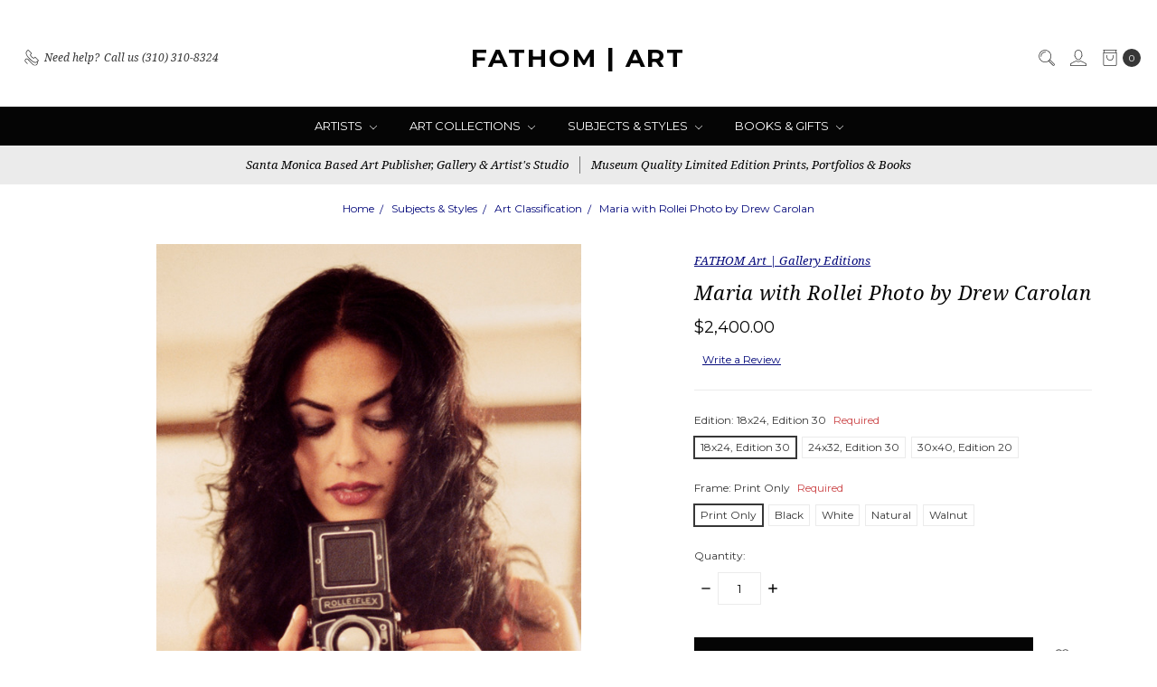

--- FILE ---
content_type: text/html; charset=UTF-8
request_url: https://fathom-art.com/maria-with-rollei-photo-by-drew-carolan/
body_size: 29396
content:















<!DOCTYPE html>
<html class="no-js" lang="en">
    <head>
        <title>Maria Grazia Cucinotta Photo  by Drew Carolan</title>
        <link rel="dns-prefetch preconnect" href="https://cdn11.bigcommerce.com/s-3qehefaail" crossorigin><link rel="dns-prefetch preconnect" href="https://fonts.googleapis.com/" crossorigin><link rel="dns-prefetch preconnect" href="https://fonts.gstatic.com/" crossorigin>
        <meta property="product:price:amount" content="2400" /><meta property="product:price:currency" content="USD" /><meta property="og:url" content="https://fathom-art.com/maria-with-rollei-photo-by-drew-carolan/" /><meta property="og:site_name" content="FATHOM | Art" /><meta name="keywords" content="Limited Edition Prints and Original Art from FATHOM Gallery"><meta name="description" content="Limited edition Maria Grazia Cucinotta Photo by Drew Carolan | Signed museum quality, archival prints direct from our LA studio. FATHOM Photo Iconix Collection."><link rel='canonical' href='https://fathom-art.com/maria-with-rollei-photo-by-drew-carolan/' /><meta name='platform' content='bigcommerce.stencil' /><meta property="og:type" content="product" />
<meta property="og:title" content="Maria with Rollei Photo by Drew Carolan" />
<meta property="og:description" content="Limited edition Maria Grazia Cucinotta Photo by Drew Carolan | Signed museum quality, archival prints direct from our LA studio. FATHOM Photo Iconix Collection." />
<meta property="og:image" content="https://cdn11.bigcommerce.com/s-3qehefaail/products/2362/images/2704/_Maria_with_Rollei_0616_PSMS_R1__95575.1682296845.386.513.jpg?c=1" />
<meta property="og:availability" content="instock" />
<meta property="pinterest:richpins" content="enabled" />
        
         

        <link href="https://cdn11.bigcommerce.com/s-3qehefaail/product_images/F.png?t=1629765907" rel="shortcut icon">
        <meta name="viewport" content="width=device-width, initial-scale=1">
        <meta name="ft-name" content="Covent Garden">
        <meta name="ft-version" content="2.12.0">
        <meta name="ft-edition" content="Contemporary">

        <script>
    function browserSupportsAllFeatures() {
        return window.Promise
            && window.fetch
            && window.URL
            && window.URLSearchParams
            && window.WeakMap
    }

    function loadScript(src) {
        var js = document.createElement('script');
        js.src = src;
        js.onerror = function () {
            console.error('Failed to load polyfill script ' + src);
        };
        document.head.appendChild(js);
    }

    if (!browserSupportsAllFeatures()) {
        loadScript('https://cdn11.bigcommerce.com/s-3qehefaail/stencil/80cb2b70-4bd6-013e-962b-02116fd3d4b5/dist/theme-bundle.polyfills.js');
    }
</script>

        <script nonce="">
            // Change document class from no-js to js so we can detect this in css
            document.documentElement.className = document.documentElement.className.replace('no-js', 'js');
        </script>

        <link href="https://fonts.googleapis.com/css?family=Montserrat:400,700%7CNoto+Serif:400,400i&display=swap" rel="stylesheet">
        <link data-stencil-stylesheet href="https://cdn11.bigcommerce.com/s-3qehefaail/stencil/80cb2b70-4bd6-013e-962b-02116fd3d4b5/css/theme-09f922b0-e06a-013e-c737-7ab2fe68381a.css" rel="stylesheet">


        <!-- Start Tracking Code for analytics_facebook -->

<script>
!function(f,b,e,v,n,t,s){if(f.fbq)return;n=f.fbq=function(){n.callMethod?n.callMethod.apply(n,arguments):n.queue.push(arguments)};if(!f._fbq)f._fbq=n;n.push=n;n.loaded=!0;n.version='2.0';n.queue=[];t=b.createElement(e);t.async=!0;t.src=v;s=b.getElementsByTagName(e)[0];s.parentNode.insertBefore(t,s)}(window,document,'script','https://connect.facebook.net/en_US/fbevents.js');

fbq('set', 'autoConfig', 'false', '282168656477503');
fbq('dataProcessingOptions', ['LDU'], 0, 0);
fbq('init', '282168656477503', {"external_id":"0a801ab5-6787-4bed-af57-b81f96472a02"});
fbq('set', 'agent', 'bigcommerce', '282168656477503');

function trackEvents() {
    var pathName = window.location.pathname;

    fbq('track', 'PageView', {}, "");

    // Search events start -- only fire if the shopper lands on the /search.php page
    if (pathName.indexOf('/search.php') === 0 && getUrlParameter('search_query')) {
        fbq('track', 'Search', {
            content_type: 'product_group',
            content_ids: [],
            search_string: getUrlParameter('search_query')
        });
    }
    // Search events end

    // Wishlist events start -- only fire if the shopper attempts to add an item to their wishlist
    if (pathName.indexOf('/wishlist.php') === 0 && getUrlParameter('added_product_id')) {
        fbq('track', 'AddToWishlist', {
            content_type: 'product_group',
            content_ids: []
        });
    }
    // Wishlist events end

    // Lead events start -- only fire if the shopper subscribes to newsletter
    if (pathName.indexOf('/subscribe.php') === 0 && getUrlParameter('result') === 'success') {
        fbq('track', 'Lead', {});
    }
    // Lead events end

    // Registration events start -- only fire if the shopper registers an account
    if (pathName.indexOf('/login.php') === 0 && getUrlParameter('action') === 'account_created') {
        fbq('track', 'CompleteRegistration', {}, "");
    }
    // Registration events end

    

    function getUrlParameter(name) {
        var cleanName = name.replace(/[\[]/, '\[').replace(/[\]]/, '\]');
        var regex = new RegExp('[\?&]' + cleanName + '=([^&#]*)');
        var results = regex.exec(window.location.search);
        return results === null ? '' : decodeURIComponent(results[1].replace(/\+/g, ' '));
    }
}

if (window.addEventListener) {
    window.addEventListener("load", trackEvents, false)
}
</script>
<noscript><img height="1" width="1" style="display:none" alt="null" src="https://www.facebook.com/tr?id=282168656477503&ev=PageView&noscript=1&a=plbigcommerce1.2&eid="/></noscript>

<!-- End Tracking Code for analytics_facebook -->

<!-- Start Tracking Code for analytics_googleanalytics4 -->

<script data-cfasync="false" src="https://cdn11.bigcommerce.com/shared/js/google_analytics4_bodl_subscribers-358423becf5d870b8b603a81de597c10f6bc7699.js" integrity="sha256-gtOfJ3Avc1pEE/hx6SKj/96cca7JvfqllWA9FTQJyfI=" crossorigin="anonymous"></script>
<script data-cfasync="false">
  (function () {
    window.dataLayer = window.dataLayer || [];

    function gtag(){
        dataLayer.push(arguments);
    }

    function initGA4(event) {
         function setupGtag() {
            function configureGtag() {
                gtag('js', new Date());
                gtag('set', 'developer_id.dMjk3Nj', true);
                gtag('config', 'G-0065CQC9ZQ');
            }

            var script = document.createElement('script');

            script.src = 'https://www.googletagmanager.com/gtag/js?id=G-0065CQC9ZQ';
            script.async = true;
            script.onload = configureGtag;

            document.head.appendChild(script);
        }

        setupGtag();

        if (typeof subscribeOnBodlEvents === 'function') {
            subscribeOnBodlEvents('G-0065CQC9ZQ', false);
        }

        window.removeEventListener(event.type, initGA4);
    }

    

    var eventName = document.readyState === 'complete' ? 'consentScriptsLoaded' : 'DOMContentLoaded';
    window.addEventListener(eventName, initGA4, false);
  })()
</script>

<!-- End Tracking Code for analytics_googleanalytics4 -->

<!-- Start Tracking Code for analytics_siteverification -->

<meta name="google-site-verification" content="2aFiAoaU3exJnh3NcMWBvrJ-NrOS_VK-jRUbmCPqFA4" />

<!-- End Tracking Code for analytics_siteverification -->


<script src="https://www.google.com/recaptcha/api.js" async defer></script>
<script type="text/javascript">
var BCData = {"product_attributes":{"sku":"DCP23234-18-PR","upc":null,"mpn":null,"gtin":null,"weight":null,"base":false,"image":null,"stock":null,"instock":true,"stock_message":null,"purchasable":true,"purchasing_message":null,"call_for_price_message":null,"price":{"without_tax":{"formatted":"$2,400.00","value":2400,"currency":"USD"},"tax_label":"Tax"}}};
</script>
<script src='https://cdnjs.cloudflare.com/ajax/libs/jquery/3.6.0/jquery.min.js' ></script><script src='https://apps.minibc.com/bootstrap/638aae4ca9625.js' ></script><!-- Global site tag (gtag.js) - Google Ads: AW-1071949161 -->
<script async src="https://www.googletagmanager.com/gtag/js?id=AW-1071949161"></script>
<script>
  window.dataLayer = window.dataLayer || [];
  function gtag(){dataLayer.push(arguments);}
  gtag('js', new Date());

  gtag('config', 'AW-1071949161');
  gtag('set', 'developer_id.dMjk3Nj', true);
</script>
<!-- GA4 Code Start: View Product Content -->
<script>
  gtag('event', 'view_item', {
    send_to: 'AW-1071949161',
    ecomm_pagetype: 'product',
    currency: 'USD',
    items: [{
      id: 'DCP23234-18-PR',
      name: 'Maria with Rollei Photo by Drew Carolan',
      quantity: 1,
      google_business_vertical: 'retail',
      currency: "USD",
      price: 2400,
    }],
    value: 2400,
  });
</script>
<script src="https://dashboard.mailerlite.com/bigcommerce/script/1537/1951260"></script><script id="wsa-rich-snippets-1-intro" nonce="">
/*
    Web Site Advantage: SEO Rich Snippets App 1 of 2 Graph [2.58.80835]
    https://bigcommerce.websiteadvantage.com.au/rich-snippets/
    Copyright (C) 2019 - 2026 Web Site Advantage
*/
</script>
<script type="application/ld+json" id="wsa-rich-snippets-jsonld-graph" nonce="">{"@context":"https://schema.org","@graph":[{"publisher":{"@id":"https://fathom-art.com/#Business"},"breadcrumb":{"@type":"BreadcrumbList","@id":"#BreadcrumbList","name":"Breadcrumbs (SEO Rich Snippets App)","itemListElement":[{"@type":"ListItem","position":1,"item":"https://fathom-art.com/subjects-styles/","name":"Subjects & Styles" },{"@type":"ListItem","position":2,"item":"https://fathom-art.com/styles-genres/art-classification/","name":"Art Classification" },{"@type":"ListItem","position":3,"name":"Maria with Rollei Photo by Drew Carolan" }] },"@id":"https://fathom-art.com/maria-with-rollei-photo-by-drew-carolan/#WebPage","url":"https://fathom-art.com/maria-with-rollei-photo-by-drew-carolan/","name":"Maria with Rollei Photo by Drew Carolan","primaryImageOfPage":{"@type":"ImageObject","contentUrl":"https://cdn11.bigcommerce.com/s-3qehefaail/images/stencil/original/products/2362/2704/_Maria_with_Rollei_0616_PSMS_R1__95575.1682296845.jpg?c=1" },"isPartOf":[{"@id":"https://fathom-art.com/#WebSite"},{"name":"Subjects & Styles","@id":"https://fathom-art.com/subjects-styles/#WebPage","url":"https://fathom-art.com/subjects-styles/","@type":"CollectionPage"},{"name":"Art Classification","@id":"https://fathom-art.com/styles-genres/art-classification/#WebPage","url":"https://fathom-art.com/styles-genres/art-classification/","@type":"CollectionPage"}],"@type":"ItemPage" },{"@id":"https://fathom-art.com/#WebSite","url":"https://fathom-art.com/","name":"FATHOM | Art","publisher":{"@id":"https://fathom-art.com/#Business"},"@type":"WebSite"},{"url":"https://fathom-art.com/","name":"FATHOM | Art","@type":"Organization","@id":"https://fathom-art.com/#Business"}] }</script>
<script data-cfasync="false" data-dd-sm-ignore="true" id="wsa-rich-snippets-javascript" nonce="">var webSiteAdvantage=webSiteAdvantage||{};webSiteAdvantage.momentnow='2026-02-03T15:32:09+00:00';function wsa_error(m){console.error('SEO Rich Snippets: '+m,arguments)};function wsa_tryCatch(m,f){try{f()}catch(e){wsa_error(m,e)}};var wsa_jsonLdIdPostfix="";"use strict";webSiteAdvantage._offerPropertiesCount=0,webSiteAdvantage.addOfferExtras=function(e,t,i,a,r){wsa_tryCatch("addOfferExtras",(function(){var n=document.querySelector(".wsa-offer-pricevaliduntil"),o=null,d=new Date;if(i){var c=new Date(i);o=[c.getFullYear(),("0"+(c.getMonth()+1)).slice(-2),("0"+c.getDate()).slice(-2)].join("-")}else if(n)o=n.getAttribute("data-content");else if(a)if(a.ProductPriceValidUntilFixedDate)o=a.ProductPriceValidUntilFixedDate;else if(a.ProductPriceValidUntilDays){var l=new Date(d.getFullYear(),d.getMonth(),d.getDate()+a.ProductPriceValidUntilDays);o=[l.getFullYear(),("0"+(l.getMonth()+1)).slice(-2),("0"+l.getDate()).slice(-2)].join("-")}if(o&&new Date(o)>d){var s=[];if(s.push({"@context":"https://schema.org","@id":e+t,priceValidUntil:o}),r.forEach((function(i){s.push({"@context":"https://schema.org","@id":e+"?sku="+i+t,priceValidUntil:o})})),webSiteAdvantage._offerPropertiesCount++,!webSiteAdvantage.excludeProduct){var u=document.createElement("script");u.type="application/ld+json",u.id="wsa-rich-snippets-jsonld-product-offer-extras-"+webSiteAdvantage._offerPropertiesCount+window.wsa_jsonLdIdPostfix.toLowerCase(),u.text=JSON.stringify(s),document.querySelector("head").appendChild(u)}}}))};window.addEventListener('load',function(){webSiteAdvantage.addOfferExtras("https://fathom-art.com/maria-with-rollei-photo-by-drew-carolan/","#Offer",'',null,[])});webSiteAdvantage.richSnippetsApp=["3qehefaail","fathom-art.com",2882,"3qehefaail",""];webSiteAdvantage.bcReviews=true;webSiteAdvantage.classyCleanUp=webSiteAdvantage.classyCleanUp||{};webSiteAdvantage.classyCleanUp.options={removeMicrodata:true,removeJsonLd:true,removeDynamicJsonLd:false,removeJsonLdRegexExcludeIdPatterns:['^wsa-rich-snippets-.*$','reviewsWidgetProductSnippets'],removeJsonLdRegexExcludeClassPatterns:['^jdgm-.*$']};!function(d){var s=d.createElement('script');s.src='https://classyschema.org/2_15/cleanup.min.js';s.async=true;s.setAttribute('fetchpriority','low');d.getElementsByTagName('head')[0].appendChild(s)}(document);</script>
            
<script id="wsa-rich-snippets-2-intro" nonce="">
/*
    Web Site Advantage: SEO Rich Snippets App 2 of 2 Product [2.58.80836]
    https://bigcommerce.websiteadvantage.com.au/rich-snippets/
    Copyright (C) 2019 - 2026 Web Site Advantage
*/
</script>
<script type="application/ld+json" id="wsa-rich-snippets-jsonld-product" nonce="">{"@context":"https://schema.org","@type":"Product","@id":"https://fathom-art.com/maria-with-rollei-photo-by-drew-carolan/#Product","url":"https://fathom-art.com/maria-with-rollei-photo-by-drew-carolan/","name":"Maria with Rollei Photo by Drew Carolan","description":"Artist:&nbsp;Drew Carolan\nTitle: Maria with Rollei, 1997 Photo&nbsp;\nEdition Details:&nbsp;Archival pigment print on 100% cotton fine art paper with a silk baryta finish, signed and numbered in the margins by the artist, and released in the following exclusive worldwide limited edition:\n\n18x24 sheet, edition 30, $2,400.\n24x32 sheet, edition 30, $3,750.\n30x40 sheet, edition 20, $5,400.\nplus 2 artist proofs and 1 printer&rsquo;s proof (not available)","image":["https://cdn11.bigcommerce.com/s-3qehefaail/images/stencil/original/products/2362/2704/_Maria_with_Rollei_0616_PSMS_R1__95575.1682296845.jpg?c=1","https://cdn11.bigcommerce.com/s-3qehefaail/images/stencil/1280w/products/2362/2704/_Maria_with_Rollei_0616_PSMS_R1__95575.1682296845.jpg?c=1","https://cdn11.bigcommerce.com/s-3qehefaail/images/stencil/1280x1280/products/2362/2704/_Maria_with_Rollei_0616_PSMS_R1__95575.1682296845.jpg?c=1","https://cdn11.bigcommerce.com/s-3qehefaail/images/stencil/800x800/products/2362/2704/_Maria_with_Rollei_0616_PSMS_R1__95575.1682296845.jpg?c=1"],"sku":"DCP23234-18-PR","category":["Artists","Subjects & Styles","Subjects & Styles/Art Style/Pop Art & Street Culture/Entertainment Photography","Art Collections","Artists/Contemporary (1960's-Now)","Subjects & Styles/Art Style/Pop Art & Street Culture/Entertainment Photography/Film/TV ","Artists/Contemporary (1960's-Now)/Photographers","Artists/Contemporary (1960's-Now)/Photographers/Drew Carolan","Artists/Contemporary (1960's-Now)/Photographers/Drew Carolan/Carolan | Edition Prints","Art Collections/Fine Art Photography/Fashion & Portraiture/Fusion ","Subjects & Styles/Art Style/Figurative & Narrative/Celebrity Photography","Subjects & Styles/Art Classification","Subjects & Styles/Art Classification/Art Prints/Limited Edition Prints","Subjects & Styles/Art Classification/Art Prints","Art Subjects","Art Subjects/Arts and Entertaiment/Cinema","Art Subjects/Arts and Entertaiment","Subjects & Styles/Art Subjects/Icons & Celebrities/Models","Subjects & Styles/Art Subjects/Icons & Celebrities/Actors"],"brand":{"@type":"Brand","@id":"https://fathom-art.com/#DefaultBrand","url":"https://fathom-art.com","name":"FATHOM | Art"},"offers":{"@id":"https://fathom-art.com/maria-with-rollei-photo-by-drew-carolan/#Offer","url":"https://fathom-art.com/maria-with-rollei-photo-by-drew-carolan/","offeredBy":{"@id":"/#Business"},"availability":"InStock","itemCondition":"NewCondition","price":2400.00,"priceCurrency":"USD","priceSpecification":[{"@type":"UnitPriceSpecification","disambiguatingDescription":"price without tax, unit price 2400, min quantity 1  ","priceCurrency":"USD","price":2400.00,"valueAddedTaxIncluded":"False"}],"@type":"Offer"},"mainEntityOfPage":{"@id":"https://fathom-art.com/maria-with-rollei-photo-by-drew-carolan/#WebPage"}}</script>

 <script data-cfasync="false" src="https://microapps.bigcommerce.com/bodl-events/1.9.4/index.js" integrity="sha256-Y0tDj1qsyiKBRibKllwV0ZJ1aFlGYaHHGl/oUFoXJ7Y=" nonce="" crossorigin="anonymous"></script>
 <script data-cfasync="false" nonce="">

 (function() {
    function decodeBase64(base64) {
       const text = atob(base64);
       const length = text.length;
       const bytes = new Uint8Array(length);
       for (let i = 0; i < length; i++) {
          bytes[i] = text.charCodeAt(i);
       }
       const decoder = new TextDecoder();
       return decoder.decode(bytes);
    }
    window.bodl = JSON.parse(decodeBase64("[base64]"));
 })()

 </script>

<script nonce="">
(function () {
    var xmlHttp = new XMLHttpRequest();

    xmlHttp.open('POST', 'https://bes.gcp.data.bigcommerce.com/nobot');
    xmlHttp.setRequestHeader('Content-Type', 'application/json');
    xmlHttp.send('{"store_id":"1001016686","timezone_offset":"-7.0","timestamp":"2026-02-03T15:32:09.09738400Z","visit_id":"40b1b5b9-52e9-4641-a37b-38d7b36c6944","channel_id":1}');
})();
</script>

        

        
        
        
        
        
        
        
        
        
        
        
        
        <!-- snippet location htmlhead -->

                    <link href="https://cdn11.bigcommerce.com/s-3qehefaail/images/stencil/800x800/products/2362/2704/_Maria_with_Rollei_0616_PSMS_R1__95575.1682296845.jpg?c=1" rel="preload" as="image" fetchpriority="high">

    </head>
    <body class="has-globalBanner lightbox-dark">
        <!-- snippet location header -->
        <svg data-src="https://cdn11.bigcommerce.com/s-3qehefaail/stencil/80cb2b70-4bd6-013e-962b-02116fd3d4b5/img/icon-sprite.svg" class="icons-svg-sprite"></svg>

            <div data-content-region="above_header_banner"></div>
<div data-content-region="above_header--global"><div data-layout-id="3cf9ebf1-f0ec-450e-9172-00241626a8e4">       <div data-sub-layout-container="47b7d400-2f23-4b8f-bcf4-1ed29158f362" data-layout-name="Layout">
    <style data-container-styling="47b7d400-2f23-4b8f-bcf4-1ed29158f362">
        [data-sub-layout-container="47b7d400-2f23-4b8f-bcf4-1ed29158f362"] {
            box-sizing: border-box;
            display: flex;
            flex-wrap: wrap;
            z-index: 0;
            position: relative;
            height: ;
            padding-top: 0px;
            padding-right: 0px;
            padding-bottom: 0px;
            padding-left: 0px;
            margin-top: 0px;
            margin-right: 0px;
            margin-bottom: 0px;
            margin-left: 0px;
            border-width: 0px;
            border-style: solid;
            border-color: #333333;
        }

        [data-sub-layout-container="47b7d400-2f23-4b8f-bcf4-1ed29158f362"]:after {
            display: block;
            position: absolute;
            top: 0;
            left: 0;
            bottom: 0;
            right: 0;
            background-size: cover;
            z-index: auto;
        }
    </style>

    <div data-sub-layout="57a555aa-1fd9-4fb3-855e-092a6da97d67">
        <style data-column-styling="57a555aa-1fd9-4fb3-855e-092a6da97d67">
            [data-sub-layout="57a555aa-1fd9-4fb3-855e-092a6da97d67"] {
                display: flex;
                flex-direction: column;
                box-sizing: border-box;
                flex-basis: 100%;
                max-width: 100%;
                z-index: 0;
                position: relative;
                height: ;
                padding-top: 0px;
                padding-right: 10.5px;
                padding-bottom: 0px;
                padding-left: 10.5px;
                margin-top: 0px;
                margin-right: 0px;
                margin-bottom: 0px;
                margin-left: 0px;
                border-width: 0px;
                border-style: solid;
                border-color: #333333;
                justify-content: center;
            }
            [data-sub-layout="57a555aa-1fd9-4fb3-855e-092a6da97d67"]:after {
                display: block;
                position: absolute;
                top: 0;
                left: 0;
                bottom: 0;
                right: 0;
                background-size: cover;
                z-index: auto;
            }
            @media only screen and (max-width: 700px) {
                [data-sub-layout="57a555aa-1fd9-4fb3-855e-092a6da97d67"] {
                    flex-basis: 100%;
                    max-width: 100%;
                }
            }
        </style>
        <div data-widget-id="570017d5-5ab8-4f0c-8c43-0cee098e3207" data-placement-id="3913124d-c25c-46b7-9c2b-5a80641c81e7" data-placement-status="ACTIVE"><style>
  .sd-spacer-570017d5-5ab8-4f0c-8c43-0cee098e3207 {
    height: 10px;
  }
</style>

<div class="sd-spacer-570017d5-5ab8-4f0c-8c43-0cee098e3207">
</div>
</div>
    </div>
</div>

</div></div>
<div data-content-region="above_header"></div>
<header class="header header-logo-no-image  sticky-nav" role="banner" id="header_search">
    <a href="#" class="mobileMenu-toggle" data-mobile-menu-toggle="menu">
        <span class="mobileMenu-toggleIcon">Toggle menu</span>
    </a>
    <div class="header-top position--center ">
        <nav class="navUser left">
    <ul class="navUser-section">
                <li class="navUser-item phone">
            <a class="navUser-action" href="tel:(310) 310-8324"><i class="icon"><svg><use xlink:href="#icon-phone" /></svg></i><span>Need help?</span><span class="phone-number">Call us (310) 310-8324</span></a>
        </li>
    </ul>
</nav>
<nav class="navUser right sticky">
    <ul class="navUser-section navUser-section--alt">
        <li class="navUser-item navUser-item--search">
            <a class="navUser-action navUser-action--quickSearch" href="#" data-search="quickSearch" aria-controls="quickSearch" aria-label="Search" aria-expanded="false"><i class="icon user-icon" aria-hidden="true"><svg><use xlink:href="#icon-search" /></svg></i><i class="icon replace-icon" aria-hidden="true"><svg><use xlink:href="#icon-search" /></svg></i></a>
            <div class="dropdown dropdown--quickSearch" id="quickSearch" aria-hidden="true" tabindex="-1" data-prevent-quick-search-close>
                <div class="container">
    <!-- snippet location forms_search -->
    <form class="form" action="/search.php">
        <fieldset class="form-fieldset">
            <div class="form-field">
                <label class="is-srOnly" for="search_query">Search</label>
                <input class="form-input" data-search-quick name="search_query" id="search_query" data-error-message="Search field cannot be empty." placeholder="Search the store" autocomplete="off">
            </div>
        </fieldset>
    </form>
    <a class="modal-close" aria-label="Close" data-drop-down-close role="button">
        <span aria-hidden="true">&#215;</span>
    </a>
</div>
<div class="resultsContainer" id="qsResults">
    <section class="quickSearchResults" data-bind="html: results"></section>
</div>
            </div>
        </li>
        <li class="navUser-item navUser-item--account">
                <a class="navUser-action" href="/login.php" aria-label="Sign in"><i class="icon" aria-hidden="true"><svg><use xlink:href="#icon-account" /></svg></i></a>
        </li>
        <li class="navUser-item navUser-item--cart">
            <a
                class="navUser-action"
                data-cart-preview
                data-dropdown="cart-preview-dropdown"
                data-options="align:right"
                href="/cart.php"
                aria-label="cart.nav_aria_label">
                <span class="navUser-item-cartLabel"><i class="icon" aria-hidden="true"><svg><use xlink:href="#icon-bag" /></svg></i></span> <span class="countPill cart-quantity"></span>
            </a>

            <div class="dropdown-menu" id="cart-preview-dropdown" data-dropdown-content aria-hidden="true"></div>
        </li>
    </ul>
</nav>

        <div class="header-logo header-logo--center sticky ">
            <a href="https://fathom-art.com/">
            <span class="header-logo-text">FATHOM | Art</span>
</a>
        </div>

    </div>

    <div data-content-region="header_above_navigation"></div>
        <div class="navPages-container sticky" id="menu" data-menu>
            <nav class="navPages">
    <div class="navPages-quickSearch">
        <!-- snippet location forms_search -->
<form class="form"  action="/search.php">
    <fieldset class="form-fieldset">
        <div class="form-field">
            <label class="form-label is-srOnly" for="search_query_adv">Search Keyword:</label>
            <div class="form-prefixPostfix wrap">
                <input class="form-input" id="search_query_adv" name="search_query_adv" value="">
                <input class="button button--primary form-prefixPostfix-button--postfix" type="submit" value="Search">
            </div>
        </div>
    </fieldset>
</form>
    </div>
    <ul class="navPages-list marketplace">
                        <li class="navPages-item">
                            <a class="navPages-action navPages-action-depth-max has-subMenu is-root" href="https://fathom-art.com/artists/" data-collapsible="navPages-24">
    Artists <i class="icon navPages-action-moreIcon" aria-hidden="true"><svg><use xlink:href="#icon-chevron-down" /></svg></i>
</a>
<div class="navPage-subMenu" id="navPages-24" aria-hidden="true" tabindex="-1">
    <ul class="navPage-subMenu-list">
            <li class="navPage-subMenu-item">
                    <a
                        class="navPage-subMenu-action navPages-action has-subMenu"
                        href="https://fathom-art.com/artists/classic-pre-1860/"
                        data-collapsible="navPages-89"
                        data-collapsible-disabled-breakpoint="medium"
                        data-collapsible-disabled-state="open"
                        data-collapsible-enabled-state="closed">
                        Classic (Pre-1860) <i class="icon navPages-action-moreIcon" aria-hidden="true"><svg><use xlink:href="#icon-chevron-down" /></svg></i>
                    </a>
                    <ul class="navPage-childList" id="navPages-89">
                        <li class="navPage-childList-item">
                            <a class="navPage-childList-action navPages-action" href="https://fathom-art.com/artists/classic-pre-1860/engravers/">Engravers</a>
                        </li>
                        <li class="navPage-childList-item">
                            <a class="navPage-childList-action navPages-action" href="https://fathom-art.com/artists/classic-pre-1860/painters/">Painters</a>
                        </li>
                    </ul>
            </li>
            <li class="navPage-subMenu-item">
                    <a
                        class="navPage-subMenu-action navPages-action has-subMenu"
                        href="https://fathom-art.com/artists/modern-1860-1960s/"
                        data-collapsible="navPages-165"
                        data-collapsible-disabled-breakpoint="medium"
                        data-collapsible-disabled-state="open"
                        data-collapsible-enabled-state="closed">
                        Modern (1860-1960&#x27;s) <i class="icon navPages-action-moreIcon" aria-hidden="true"><svg><use xlink:href="#icon-chevron-down" /></svg></i>
                    </a>
                    <ul class="navPage-childList" id="navPages-165">
                        <li class="navPage-childList-item">
                            <a class="navPage-childList-action navPages-action" href="https://fathom-art.com/artists/modern-1860-1960s/vintage-painters-illustrators/">Vintage Painters &amp; Illustrators</a>
                        </li>
                        <li class="navPage-childList-item">
                            <a class="navPage-childList-action navPages-action" href="https://fathom-art.com/artists/modern-1860-1960s/vintage-photographers/">Vintage Photographers</a>
                        </li>
                    </ul>
            </li>
            <li class="navPage-subMenu-item">
                    <a
                        class="navPage-subMenu-action navPages-action has-subMenu"
                        href="https://fathom-art.com/artists/contemporary-1960s-now/"
                        data-collapsible="navPages-164"
                        data-collapsible-disabled-breakpoint="medium"
                        data-collapsible-disabled-state="open"
                        data-collapsible-enabled-state="closed">
                        Contemporary (1960&#x27;s-Now) <i class="icon navPages-action-moreIcon" aria-hidden="true"><svg><use xlink:href="#icon-chevron-down" /></svg></i>
                    </a>
                    <ul class="navPage-childList" id="navPages-164">
                        <li class="navPage-childList-item">
                            <a class="navPage-childList-action navPages-action" href="https://fathom-art.com/artists/contemporary/painters-illustrators/">Painters &amp; Illustrators</a>
                        </li>
                        <li class="navPage-childList-item">
                            <a class="navPage-childList-action navPages-action" href="https://fathom-art.com/artists/contemporary-1960s-now/photographers/">Photographers</a>
                        </li>
                        <li class="navPage-childList-item">
                            <a class="navPage-childList-action navPages-action" href="https://fathom-art.com/artists/contemporary-1960s-now/digital-artists/">Digital Artists</a>
                        </li>
                        <li class="navPage-childList-item">
                            <a class="navPage-childList-action navPages-action" href="https://fathom-art.com/artists/contemporary-1960s-now/collaborations/">Collaborations</a>
                        </li>
                    </ul>
            </li>
    </ul>
</div>
                        </li>
                        <li class="navPages-item">
                            <a class="navPages-action navPages-action-depth-max has-subMenu is-root" href="https://fathom-art.com/art-collections/" data-collapsible="navPages-134">
    Art Collections <i class="icon navPages-action-moreIcon" aria-hidden="true"><svg><use xlink:href="#icon-chevron-down" /></svg></i>
</a>
<div class="navPage-subMenu" id="navPages-134" aria-hidden="true" tabindex="-1">
    <ul class="navPage-subMenu-list">
            <li class="navPage-subMenu-item">
                    <a
                        class="navPage-subMenu-action navPages-action has-subMenu"
                        href="https://fathom-art.com/art-collections/special-collections/"
                        data-collapsible="navPages-1412"
                        data-collapsible-disabled-breakpoint="medium"
                        data-collapsible-disabled-state="open"
                        data-collapsible-enabled-state="closed">
                        Special Collections <i class="icon navPages-action-moreIcon" aria-hidden="true"><svg><use xlink:href="#icon-chevron-down" /></svg></i>
                    </a>
                    <ul class="navPage-childList" id="navPages-1412">
                        <li class="navPage-childList-item">
                            <a class="navPage-childList-action navPages-action" href="https://fathom-art.com/film-iconix/">Film Iconix</a>
                        </li>
                        <li class="navPage-childList-item">
                            <a class="navPage-childList-action navPages-action" href="https://fathom-art.com/art-collections/special-collections/rock-against-racism/">Rock Against Racism</a>
                        </li>
                        <li class="navPage-childList-item">
                            <a class="navPage-childList-action navPages-action" href="https://fathom-art.com/art-collections/special-collections/african-american-culture/">African American Culture</a>
                        </li>
                        <li class="navPage-childList-item">
                            <a class="navPage-childList-action navPages-action" href="https://fathom-art.com/art-collections/special-collections/fathom-one-offs/">FATHOM One-Offs</a>
                        </li>
                    </ul>
            </li>
            <li class="navPage-subMenu-item">
                    <a
                        class="navPage-subMenu-action navPages-action has-subMenu"
                        href="https://fathom-art.com/fine-art-and-graphics/"
                        data-collapsible="navPages-1911"
                        data-collapsible-disabled-breakpoint="medium"
                        data-collapsible-disabled-state="open"
                        data-collapsible-enabled-state="closed">
                        Fine Art &amp; Graphics <i class="icon navPages-action-moreIcon" aria-hidden="true"><svg><use xlink:href="#icon-chevron-down" /></svg></i>
                    </a>
                    <ul class="navPage-childList" id="navPages-1911">
                        <li class="navPage-childList-item">
                            <a class="navPage-childList-action navPages-action" href="https://fathom-art.com/contemporary-fine-art/">Contemporary Fine Art</a>
                        </li>
                        <li class="navPage-childList-item">
                            <a class="navPage-childList-action navPages-action" href="https://fathom-art.com/graffiti-pop-street-art/">Graffiti, Pop &amp; Street Art</a>
                        </li>
                        <li class="navPage-childList-item">
                            <a class="navPage-childList-action navPages-action" href="https://fathom-art.com/graphic-design-illustration/">Graphic Design &amp; Illustration</a>
                        </li>
                        <li class="navPage-childList-item">
                            <a class="navPage-childList-action navPages-action" href="https://fathom-art.com/museum-masters-archive/">Museum Masters</a>
                        </li>
                        <li class="navPage-childList-item">
                            <a class="navPage-childList-action navPages-action" href="https://fathom-art.com/hybrid-art-collaborations/">Hybrid Collaborations</a>
                        </li>
                    </ul>
            </li>
            <li class="navPage-subMenu-item">
                    <a
                        class="navPage-subMenu-action navPages-action has-subMenu"
                        href="https://fathom-art.com/art-collections/fine-art-photography/"
                        data-collapsible="navPages-1912"
                        data-collapsible-disabled-breakpoint="medium"
                        data-collapsible-disabled-state="open"
                        data-collapsible-enabled-state="closed">
                        Fine Art Photography <i class="icon navPages-action-moreIcon" aria-hidden="true"><svg><use xlink:href="#icon-chevron-down" /></svg></i>
                    </a>
                    <ul class="navPage-childList" id="navPages-1912">
                        <li class="navPage-childList-item">
                            <a class="navPage-childList-action navPages-action" href="https://fathom-art.com/Street-Photography">Street Photography</a>
                        </li>
                        <li class="navPage-childList-item">
                            <a class="navPage-childList-action navPages-action" href="https://fathom-art.com/travel-culture-photography/">Travel &amp; Culture</a>
                        </li>
                        <li class="navPage-childList-item">
                            <a class="navPage-childList-action navPages-action" href="https://fathom-art.com/fashion-portraiture-photography/">Fashion &amp; Portraiture</a>
                        </li>
                        <li class="navPage-childList-item">
                            <a class="navPage-childList-action navPages-action" href="https://fathom-art.com/documentary-photography/">Documentary Photography</a>
                        </li>
                        <li class="navPage-childList-item">
                            <a class="navPage-childList-action navPages-action" href="https://fathom-art.com/landscape-nature-photography/">Landscape &amp; Nature Photography</a>
                        </li>
                    </ul>
            </li>
            <li class="navPage-subMenu-item">
                    <a
                        class="navPage-subMenu-action navPages-action has-subMenu"
                        href="https://fathom-art.com/rock-iconix/rock-and-roll-photos-and-art"
                        data-collapsible="navPages-136"
                        data-collapsible-disabled-breakpoint="medium"
                        data-collapsible-disabled-state="open"
                        data-collapsible-enabled-state="closed">
                        Rock Iconix <i class="icon navPages-action-moreIcon" aria-hidden="true"><svg><use xlink:href="#icon-chevron-down" /></svg></i>
                    </a>
                    <ul class="navPage-childList" id="navPages-136">
                        <li class="navPage-childList-item">
                            <a class="navPage-childList-action navPages-action" href="https://fathom-art.com/rock-iconix/musician-photos-a-z/">Musician Photos  A-Z</a>
                        </li>
                        <li class="navPage-childList-item">
                            <a class="navPage-childList-action navPages-action" href="https://fathom-art.com/rock-iconix/music-genres-a-z/">Music Genres A-Z</a>
                        </li>
                        <li class="navPage-childList-item">
                            <a class="navPage-childList-action navPages-action" href="https://fathom-art.com/rock-iconix/musician-x-artist-collabs/">Musician X Artist Collabs</a>
                        </li>
                    </ul>
            </li>
    </ul>
</div>
                        </li>
                        <li class="navPages-item">
                            <a class="navPages-action navPages-action-depth-max has-subMenu is-root" href="https://fathom-art.com/subjects-styles/" data-collapsible="navPages-25">
    Subjects &amp; Styles <i class="icon navPages-action-moreIcon" aria-hidden="true"><svg><use xlink:href="#icon-chevron-down" /></svg></i>
</a>
<div class="navPage-subMenu" id="navPages-25" aria-hidden="true" tabindex="-1">
    <ul class="navPage-subMenu-list">
            <li class="navPage-subMenu-item">
                    <a
                        class="navPage-subMenu-action navPages-action has-subMenu"
                        href="https://fathom-art.com/styles-genres/art-classification/"
                        data-collapsible="navPages-1413"
                        data-collapsible-disabled-breakpoint="medium"
                        data-collapsible-disabled-state="open"
                        data-collapsible-enabled-state="closed">
                        Art Classification <i class="icon navPages-action-moreIcon" aria-hidden="true"><svg><use xlink:href="#icon-chevron-down" /></svg></i>
                    </a>
                    <ul class="navPage-childList" id="navPages-1413">
                        <li class="navPage-childList-item">
                            <a class="navPage-childList-action navPages-action" href="https://fathom-art.com/art-classification/original-artworks/">Original Artworks</a>
                        </li>
                        <li class="navPage-childList-item">
                            <a class="navPage-childList-action navPages-action" href="https://fathom-art.com/styles-genres/art-classification/art-prints/">Art Prints</a>
                        </li>
                        <li class="navPage-childList-item">
                            <a class="navPage-childList-action navPages-action" href="https://fathom-art.com/art-classification/traditional---vintage-prints/">Traditional - Vintage Prints</a>
                        </li>
                    </ul>
            </li>
            <li class="navPage-subMenu-item">
                    <a
                        class="navPage-subMenu-action navPages-action has-subMenu"
                        href="https://fathom-art.com/subjects-styles/art-subjects/"
                        data-collapsible="navPages-1940"
                        data-collapsible-disabled-breakpoint="medium"
                        data-collapsible-disabled-state="open"
                        data-collapsible-enabled-state="closed">
                        Art Subjects <i class="icon navPages-action-moreIcon" aria-hidden="true"><svg><use xlink:href="#icon-chevron-down" /></svg></i>
                    </a>
                    <ul class="navPage-childList" id="navPages-1940">
                        <li class="navPage-childList-item">
                            <a class="navPage-childList-action navPages-action" href="https://fathom-art.com/architecture-urban-life/">Architecture &amp; Urban Life</a>
                        </li>
                        <li class="navPage-childList-item">
                            <a class="navPage-childList-action navPages-action" href="https://fathom-art.com/subjects-styles/art-subjects/icons-celebrities/">Icons &amp; Celebrities</a>
                        </li>
                        <li class="navPage-childList-item">
                            <a class="navPage-childList-action navPages-action" href="https://fathom-art.com/subjects-styles/art-subjects/nature-botanicals/">Nature &amp; Botanicals</a>
                        </li>
                        <li class="navPage-childList-item">
                            <a class="navPage-childList-action navPages-action" href="https://fathom-art.com/subjects-styles/art-subjects/travel-wanderlust/">Travel &amp; Wanderlust</a>
                        </li>
                        <li class="navPage-childList-item">
                            <a class="navPage-childList-action navPages-action" href="https://fathom-art.com/subjects-styles/art-subjects/fashion-and-costume/">Fashion and Costume</a>
                        </li>
                    </ul>
            </li>
            <li class="navPage-subMenu-item">
                    <a
                        class="navPage-subMenu-action navPages-action has-subMenu"
                        href="https://fathom-art.com/subjects-styles/art-style/"
                        data-collapsible="navPages-81"
                        data-collapsible-disabled-breakpoint="medium"
                        data-collapsible-disabled-state="open"
                        data-collapsible-enabled-state="closed">
                        Art Style <i class="icon navPages-action-moreIcon" aria-hidden="true"><svg><use xlink:href="#icon-chevron-down" /></svg></i>
                    </a>
                    <ul class="navPage-childList" id="navPages-81">
                        <li class="navPage-childList-item">
                            <a class="navPage-childList-action navPages-action" href="https://fathom-art.com/abstract-geometric-art/">Abstract &amp; Geometric</a>
                        </li>
                        <li class="navPage-childList-item">
                            <a class="navPage-childList-action navPages-action" href="https://fathom-art.com/vintage-retro-revival-art/">Vintage &amp; Retro Revival</a>
                        </li>
                        <li class="navPage-childList-item">
                            <a class="navPage-childList-action navPages-action" href="https://fathom-art.com/surrealism-magical-realism/">Surrealism &amp; Magical Realism</a>
                        </li>
                        <li class="navPage-childList-item">
                            <a class="navPage-childList-action navPages-action" href="https://fathom-art.com/black-white-monochrome/">Black &amp; White (Monochrome)</a>
                        </li>
                        <li class="navPage-childList-item">
                            <a class="navPage-childList-action navPages-action" href="https://fathom-art.com/pop-art-street-culture/">Pop Art &amp; Street Culture</a>
                        </li>
                        <li class="navPage-childList-item">
                            <a class="navPage-childList-action navPages-action" href="https://fathom-art.com/figurative-narrative-art/">Figurative &amp; Narrative</a>
                        </li>
                        <li class="navPage-childList-item">
                            <a class="navPage-childList-action navPages-action" href="https://fathom-art.com/minimalism/">Minimalism</a>
                        </li>
                    </ul>
            </li>
    </ul>
</div>
                        </li>
                        <li class="navPages-item">
                            <a class="navPages-action navPages-action-depth-max has-subMenu is-root" href="https://fathom-art.com/books-gifts/" data-collapsible="navPages-1423">
    Books &amp; Gifts <i class="icon navPages-action-moreIcon" aria-hidden="true"><svg><use xlink:href="#icon-chevron-down" /></svg></i>
</a>
<div class="navPage-subMenu" id="navPages-1423" aria-hidden="true" tabindex="-1">
    <ul class="navPage-subMenu-list">
            <li class="navPage-subMenu-item">
                    <a class="navPage-subMenu-action navPages-action" href="https://fathom-art.com/books-gifts/apparel/">Apparel</a>
            </li>
            <li class="navPage-subMenu-item">
                    <a
                        class="navPage-subMenu-action navPages-action has-subMenu"
                        href="https://fathom-art.com/books-gifts/books-and-portfolios/"
                        data-collapsible="navPages-1697"
                        data-collapsible-disabled-breakpoint="medium"
                        data-collapsible-disabled-state="open"
                        data-collapsible-enabled-state="closed">
                        Books and Portfolios <i class="icon navPages-action-moreIcon" aria-hidden="true"><svg><use xlink:href="#icon-chevron-down" /></svg></i>
                    </a>
                    <ul class="navPage-childList" id="navPages-1697">
                        <li class="navPage-childList-item">
                            <a class="navPage-childList-action navPages-action" href="https://fathom-art.com/books-gifts/books-and-portfolios/book-and-catalogues/">Book and Catalogues</a>
                        </li>
                        <li class="navPage-childList-item">
                            <a class="navPage-childList-action navPages-action" href="https://fathom-art.com/books-gifts/books-and-portfolios/monographs-and-portfolios/">Monographs and Portfolios</a>
                        </li>
                    </ul>
            </li>
            <li class="navPage-subMenu-item">
                    <a
                        class="navPage-subMenu-action navPages-action has-subMenu"
                        href="https://fathom-art.com/art-classification/publications/journals-and-cards/"
                        data-collapsible="navPages-1698"
                        data-collapsible-disabled-breakpoint="medium"
                        data-collapsible-disabled-state="open"
                        data-collapsible-enabled-state="closed">
                        Journals and Cards <i class="icon navPages-action-moreIcon" aria-hidden="true"><svg><use xlink:href="#icon-chevron-down" /></svg></i>
                    </a>
                    <ul class="navPage-childList" id="navPages-1698">
                        <li class="navPage-childList-item">
                            <a class="navPage-childList-action navPages-action" href="https://fathom-art.com/publications/journals-and-cards/art-journals/">Art Journals</a>
                        </li>
                    </ul>
            </li>
    </ul>
</div>
                        </li>
    </ul>
    <ul class="navPages-list navPages-list--user">
            <li class="navPages-item">
                <a class="navPages-action" href="/login.php">Sign in</a>
                    or <a class="navPages-action" href="/login.php?action=create_account">Register</a>
            </li>
    </ul>
</nav>
        </div>
        <div class="globalBanner globalBanner--scroll0" data-slick='{
    "arrows": false,
    "dots": false,
    "mobileFirst": true,
    "slidesToShow": 1,
    "slidesToScroll": 1,
    "autoplay": true,
    "responsive": [{
        "breakpoint": 900,
        "settings": "unslick"
    }]
}'>
  
            <span class="globalBanner-label">
                
                    
                    Santa Monica Based Art Publisher, Gallery &amp; Artist&#x27;s Studio
                
            </span>
            <span class="globalBanner-label">
                
                    
                    Museum Quality Limited Edition Prints, Portfolios  &amp; Books 
                
            </span>
        
</div>
</header>
<div data-content-region="below_header--global"></div>
<div data-content-region="below_header"></div>
<div data-content-region="header_bottom"></div>
        <div class="body has-globalBanner" data-currency-code="USD">
     
    <div class="container">
            <ul class="breadcrumbs">
        <li class="breadcrumb ">
                <a href="https://fathom-art.com/" class="breadcrumb-label"><span>Home</span></a>
        </li>
        <li class="breadcrumb ">
                <a href="https://fathom-art.com/subjects-styles/" class="breadcrumb-label"><span>Subjects &amp; Styles</span></a>
        </li>
        <li class="breadcrumb ">
                <a href="https://fathom-art.com/styles-genres/art-classification/" class="breadcrumb-label"><span>Art Classification</span></a>
        </li>
        <li class="breadcrumb is-active breadcrumb--product">
                <a href="https://fathom-art.com/maria-with-rollei-photo-by-drew-carolan/" class="breadcrumb-label"><span>Maria with Rollei Photo by Drew Carolan</span></a>
        </li>
</ul>
<script type="application/ld+json"  nonce="">
    {
        "@context": "https://schema.org",
        "@type": "BreadcrumbList",
        "itemListElement":
        [
            {
                "@type": "ListItem",
                "position": 1,
                "item": {
                    "@id": "https://fathom-art.com/",
                    "name": "Home"
                }
            },
            {
                "@type": "ListItem",
                "position": 2,
                "item": {
                    "@id": "https://fathom-art.com/subjects-styles/",
                    "name": "Subjects & Styles"
                }
            },
            {
                "@type": "ListItem",
                "position": 3,
                "item": {
                    "@id": "https://fathom-art.com/styles-genres/art-classification/",
                    "name": "Art Classification"
                }
            },
            {
                "@type": "ListItem",
                "position": 4,
                "item": {
                    "@id": "https://fathom-art.com/maria-with-rollei-photo-by-drew-carolan/",
                    "name": "Maria with Rollei Photo by Drew Carolan"
                }
            }
        ]
    }
</script>

    <div>
        <div class="productView" >

    <section class="productView-details">
        <div class="productView-product">
                <div class="card-tags">
                </div>
                <div data-content-region="product_above_brand"></div>
                <h2 class="productView-brand">
                    <a href="https://fathom-art.com/FATHOM-Gallery-Editions/"><span>FATHOM Art | Gallery Editions</span></a>
                </h2>
            <div data-content-region="product_above_title"></div>
            <h1 class="productView-title">Maria with Rollei Photo by Drew Carolan</h1>
            <div data-content-region="product_below_title"></div>
            <div class="productView-price">
                    
        <div class="price-section price-section--withoutTax rrp-price--withoutTax pricing-details--hidden">
            MSRP:
            <span data-product-rrp-price-without-tax class="price price--rrp">
                
            </span>
        </div>
        <div class="price-flex price-flex--stacked">
            <div class="price-section price-section--withoutTax non-sale-price--withoutTax pricing-details--hidden">
                Was:
                <span data-product-non-sale-price-without-tax class="price price--non-sale">
                    
                </span>
            </div>
            <div class="price-section price-section--withoutTax">
                <span class="price-label ">
                    
                </span>
                <span class="price-now-label pricing-details--hidden">
                    Now:
                </span>
                <span data-product-price-without-tax class="price price--withoutTax">$2,400.00</span>
            </div>
        </div>
         <div class="price-section price-section--saving price pricing-details--hidden">
                <span class="price">(You save</span>
                <span data-product-price-saved class="price price--saving">
                    
                </span>
                <span class="price">)</span>
         </div>
            </div>
            <div data-content-region="product_below_price"></div>
            <div class="productView-rating">
                    <span class="productView-reviewLink">
                        <a href="https://fathom-art.com/maria-with-rollei-photo-by-drew-carolan/"
                           data-reveal-id="modal-review-form">
                           Write a Review
                        </a>
                    </span>
                    <div id="modal-review-form" class="modal" data-reveal>
    
    
    
    
    <div class="modal-header">
        <h2 class="modal-header-title">Write a Review</h2>
        <a href="#" class="modal-close" aria-label="Close" role="button">
            <span aria-hidden="true">&#215;</span>
        </a>
    </div>
    <div class="modal-body">
        <div class="writeReview-productDetails">
            <div class="writeReview-productImage-container">
                    <img src="https://cdn11.bigcommerce.com/s-3qehefaail/images/stencil/800x800/products/2362/2704/_Maria_with_Rollei_0616_PSMS_R1__95575.1682296845.jpg?c=1" alt="Maria with Rollei, 1997 Photo by Drew Carolan" title="Maria with Rollei, 1997 Photo by Drew Carolan"   data-sizes="auto"
        srcset="https://cdn11.bigcommerce.com/s-3qehefaail/images/stencil/80w/products/2362/2704/_Maria_with_Rollei_0616_PSMS_R1__95575.1682296845.jpg?c=1"
    data-srcset="https://cdn11.bigcommerce.com/s-3qehefaail/images/stencil/80w/products/2362/2704/_Maria_with_Rollei_0616_PSMS_R1__95575.1682296845.jpg?c=1 80w, https://cdn11.bigcommerce.com/s-3qehefaail/images/stencil/160w/products/2362/2704/_Maria_with_Rollei_0616_PSMS_R1__95575.1682296845.jpg?c=1 160w, https://cdn11.bigcommerce.com/s-3qehefaail/images/stencil/320w/products/2362/2704/_Maria_with_Rollei_0616_PSMS_R1__95575.1682296845.jpg?c=1 320w, https://cdn11.bigcommerce.com/s-3qehefaail/images/stencil/640w/products/2362/2704/_Maria_with_Rollei_0616_PSMS_R1__95575.1682296845.jpg?c=1 640w, https://cdn11.bigcommerce.com/s-3qehefaail/images/stencil/960w/products/2362/2704/_Maria_with_Rollei_0616_PSMS_R1__95575.1682296845.jpg?c=1 960w, https://cdn11.bigcommerce.com/s-3qehefaail/images/stencil/1280w/products/2362/2704/_Maria_with_Rollei_0616_PSMS_R1__95575.1682296845.jpg?c=1 1280w, https://cdn11.bigcommerce.com/s-3qehefaail/images/stencil/1920w/products/2362/2704/_Maria_with_Rollei_0616_PSMS_R1__95575.1682296845.jpg?c=1 1920w, https://cdn11.bigcommerce.com/s-3qehefaail/images/stencil/2560w/products/2362/2704/_Maria_with_Rollei_0616_PSMS_R1__95575.1682296845.jpg?c=1 2560w"
    
    class="lazyload"
    
    
    
     />
                </div>
            <h6 class="product-brand">FATHOM Art | Gallery Editions</h6>
            <h5 class="product-title">Maria with Rollei Photo by Drew Carolan</h5>
        </div>
        <form class="form writeReview-form" action="/postreview.php" method="post">
            <fieldset class="form-fieldset">
                <div class="form-field">
                    <label class="form-label" for="rating-rate">Rating
                        <small>Required</small>
                    </label>
                    <!-- Stars -->
                    <!-- TODO: Review Stars need to be componentised, both for display and input -->
                    <select id="rating-rate" class="form-select" name="revrating">
                        <option value="">Select Rating</option>
                                <option value="1">1 star (worst)</option>
                                <option value="2">2 stars</option>
                                <option value="3">3 stars (average)</option>
                                <option value="4">4 stars</option>
                                <option value="5">5 stars (best)</option>
                    </select>
                </div>

                <!-- Name -->
                    <div class="form-field" id="revfromname" data-validation="" >
    <label class="form-label" for="revfromname_input">Name
        
    </label>
    <input type="text" id="revfromname_input" data-label="Name" name="revfromname"   class="form-input" aria-required="" >
</div>

                    <!-- Email -->
                        <div class="form-field" id="email" data-validation="" >
    <label class="form-label" for="email_input">Email
        <small>Required</small>
    </label>
    <input type="text" id="email_input" data-label="Email" name="email"   class="form-input" aria-required="false" >
</div>

                <!-- Review Subject -->
                <div class="form-field" id="revtitle" data-validation="" >
    <label class="form-label" for="revtitle_input">Review Subject
        <small>Required</small>
    </label>
    <input type="text" id="revtitle_input" data-label="Review Subject" name="revtitle"   class="form-input" aria-required="true" >
</div>

                <!-- Comments -->
                <div class="form-field" id="revtext" data-validation="">
    <label class="form-label" for="revtext_input">Comments
            <small>Required</small>
    </label>
    <textarea name="revtext" id="revtext_input" data-label="Comments" rows="" aria-required="true" class="form-input" ></textarea>
</div>

                <div class="g-recaptcha" data-sitekey="6LcjX0sbAAAAACp92-MNpx66FT4pbIWh-FTDmkkz"></div><br/>

                <div class="form-field">
                    <input type="submit" class="button button--primary"
                           value="Submit Review">
                </div>
                <input type="hidden" name="product_id" value="2362">
                <input type="hidden" name="action" value="post_review">
                
            </fieldset>
        </form>
    </div>
</div>
            </div>
            <div data-content-region="product_below_rating"></div>
            
        </div>
    </section>

    <section class="productView-images" data-image-gallery>
            <!-- Non-responsive image rendering -->
            <figure class="productView-image "
                data-image-gallery-main
                data-zoom-image="https://cdn11.bigcommerce.com/s-3qehefaail/images/stencil/1280x1280/products/2362/2704/_Maria_with_Rollei_0616_PSMS_R1__95575.1682296845.jpg?c=1"
            >
                <div class="productView-img-container">
                        <a
                        href="https://cdn11.bigcommerce.com/s-3qehefaail/images/stencil/1280x1280/products/2362/2704/_Maria_with_Rollei_0616_PSMS_R1__95575.1682296845.jpg?c=1"
                        class="lightbox"
                        data-image-distance
                        data-product-image
                        data-image-index="0"
                        >
                        <img class="productView-image--default"
                            data-sizes="auto"
                            src="https://cdn11.bigcommerce.com/s-3qehefaail/images/stencil/800x800/products/2362/2704/_Maria_with_Rollei_0616_PSMS_R1__95575.1682296845.jpg?c=1"
                            data-src="https://cdn11.bigcommerce.com/s-3qehefaail/images/stencil/800x800/products/2362/2704/_Maria_with_Rollei_0616_PSMS_R1__95575.1682296845.jpg?c=1"
                            data-zoom-target="https://cdn11.bigcommerce.com/s-3qehefaail/images/stencil/1280x1280/products/2362/2704/_Maria_with_Rollei_0616_PSMS_R1__95575.1682296845.jpg?c=1"
                            alt="Maria with Rollei, 1997 Photo by Drew Carolan" title="Maria with Rollei, 1997 Photo by Drew Carolan" data-main-image>
                        </a>
                </div>
            </figure>
    </section>

    <section class="productView-images--zoom" data-image-gallery>
        <ul class="productView-thumbs">
                <li class="productView-thumb">
                    <a
                        class="productView-thumbnail-link"
                        href="https://cdn11.bigcommerce.com/s-3qehefaail/images/stencil/1280x1280/products/2362/2704/_Maria_with_Rollei_0616_PSMS_R1__95575.1682296845.jpg?c=1"
                        data-image-gallery-item
                        data-image-gallery-new-image-url="https://cdn11.bigcommerce.com/s-3qehefaail/images/stencil/800x800/products/2362/2704/_Maria_with_Rollei_0616_PSMS_R1__95575.1682296845.jpg?c=1"
                        data-image-gallery-new-image-srcset="https://cdn11.bigcommerce.com/s-3qehefaail/images/stencil/80w/products/2362/2704/_Maria_with_Rollei_0616_PSMS_R1__95575.1682296845.jpg?c=1 80w, https://cdn11.bigcommerce.com/s-3qehefaail/images/stencil/160w/products/2362/2704/_Maria_with_Rollei_0616_PSMS_R1__95575.1682296845.jpg?c=1 160w, https://cdn11.bigcommerce.com/s-3qehefaail/images/stencil/320w/products/2362/2704/_Maria_with_Rollei_0616_PSMS_R1__95575.1682296845.jpg?c=1 320w, https://cdn11.bigcommerce.com/s-3qehefaail/images/stencil/640w/products/2362/2704/_Maria_with_Rollei_0616_PSMS_R1__95575.1682296845.jpg?c=1 640w, https://cdn11.bigcommerce.com/s-3qehefaail/images/stencil/960w/products/2362/2704/_Maria_with_Rollei_0616_PSMS_R1__95575.1682296845.jpg?c=1 960w, https://cdn11.bigcommerce.com/s-3qehefaail/images/stencil/1280w/products/2362/2704/_Maria_with_Rollei_0616_PSMS_R1__95575.1682296845.jpg?c=1 1280w, https://cdn11.bigcommerce.com/s-3qehefaail/images/stencil/1920w/products/2362/2704/_Maria_with_Rollei_0616_PSMS_R1__95575.1682296845.jpg?c=1 1920w, https://cdn11.bigcommerce.com/s-3qehefaail/images/stencil/2560w/products/2362/2704/_Maria_with_Rollei_0616_PSMS_R1__95575.1682296845.jpg?c=1 2560w"
                        data-image-gallery-zoom-image-url="https://cdn11.bigcommerce.com/s-3qehefaail/images/stencil/1280x1280/products/2362/2704/_Maria_with_Rollei_0616_PSMS_R1__95575.1682296845.jpg?c=1"
                        data-image-distance
                        data-product-image
                        data-zoom
                        >
                        <img src="https://cdn11.bigcommerce.com/s-3qehefaail/images/stencil/100x100/products/2362/2704/_Maria_with_Rollei_0616_PSMS_R1__95575.1682296845.jpg?c=1" alt="Maria with Rollei, 1997 Photo by Drew Carolan" title="Maria with Rollei, 1997 Photo by Drew Carolan"   data-sizes="auto"
        srcset="https://cdn11.bigcommerce.com/s-3qehefaail/images/stencil/80w/products/2362/2704/_Maria_with_Rollei_0616_PSMS_R1__95575.1682296845.jpg?c=1"
    data-srcset="https://cdn11.bigcommerce.com/s-3qehefaail/images/stencil/80w/products/2362/2704/_Maria_with_Rollei_0616_PSMS_R1__95575.1682296845.jpg?c=1 80w, https://cdn11.bigcommerce.com/s-3qehefaail/images/stencil/160w/products/2362/2704/_Maria_with_Rollei_0616_PSMS_R1__95575.1682296845.jpg?c=1 160w, https://cdn11.bigcommerce.com/s-3qehefaail/images/stencil/320w/products/2362/2704/_Maria_with_Rollei_0616_PSMS_R1__95575.1682296845.jpg?c=1 320w, https://cdn11.bigcommerce.com/s-3qehefaail/images/stencil/640w/products/2362/2704/_Maria_with_Rollei_0616_PSMS_R1__95575.1682296845.jpg?c=1 640w, https://cdn11.bigcommerce.com/s-3qehefaail/images/stencil/960w/products/2362/2704/_Maria_with_Rollei_0616_PSMS_R1__95575.1682296845.jpg?c=1 960w, https://cdn11.bigcommerce.com/s-3qehefaail/images/stencil/1280w/products/2362/2704/_Maria_with_Rollei_0616_PSMS_R1__95575.1682296845.jpg?c=1 1280w, https://cdn11.bigcommerce.com/s-3qehefaail/images/stencil/1920w/products/2362/2704/_Maria_with_Rollei_0616_PSMS_R1__95575.1682296845.jpg?c=1 1920w, https://cdn11.bigcommerce.com/s-3qehefaail/images/stencil/2560w/products/2362/2704/_Maria_with_Rollei_0616_PSMS_R1__95575.1682296845.jpg?c=1 2560w"
    
    class="lazyload"
    
    
    
     />
                        </a>
                </li>
        </ul>
    </section>

    <section class="productView-details">
        <div data-content-region="product_above_options"></div>
        <div class="productView-options has-wishlist">

            <form class="form swatches--round" method="post" action="https://fathom-art.com/cart.php" enctype="multipart/form-data"
                  data-cart-item-add>
                <input type="hidden" name="action" value="add">
                <input type="hidden" name="product_id" value="2362"/>
                <div data-product-option-change style="display:none;">
                        <div class="form-field show-selected-option" data-product-attribute="set-rectangle">
    <label class="form-label form-label--alternate form-label--inlineSmall">
        Edition:
        <span data-option-value></span>

            <small class="required-label">Required</small>
    </label>
        <input
            class="form-radio"
            type="radio"
            id="attribute_rectangle_3642_708"
            data-option-label="18x24, Edition 30"
            name="attribute[3642]"
            value="708"
                checked
                data-default
            required>
        <label class="form-option" for="attribute_rectangle_3642_708" data-product-attribute-value="708">
            <span class="form-option-variant">18x24, Edition 30</span>
        </label>
        <input
            class="form-radio"
            type="radio"
            id="attribute_rectangle_3642_709"
            data-option-label="24x32, Edition 30"
            name="attribute[3642]"
            value="709"
            required>
        <label class="form-option" for="attribute_rectangle_3642_709" data-product-attribute-value="709">
            <span class="form-option-variant">24x32, Edition 30</span>
        </label>
        <input
            class="form-radio"
            type="radio"
            id="attribute_rectangle_3642_710"
            data-option-label="30x40, Edition 20"
            name="attribute[3642]"
            value="710"
            required>
        <label class="form-option" for="attribute_rectangle_3642_710" data-product-attribute-value="710">
            <span class="form-option-variant">30x40, Edition 20</span>
        </label>
</div>

                        <div class="form-field show-selected-option" data-product-attribute="set-rectangle">
    <label class="form-label form-label--alternate form-label--inlineSmall">
        Frame:
        <span data-option-value></span>

            <small class="required-label">Required</small>
    </label>
        <input
            class="form-radio"
            type="radio"
            id="attribute_rectangle_3643_392"
            data-option-label="Print Only"
            name="attribute[3643]"
            value="392"
                checked
                data-default
            required>
        <label class="form-option" for="attribute_rectangle_3643_392" data-product-attribute-value="392">
            <span class="form-option-variant">Print Only</span>
        </label>
        <input
            class="form-radio"
            type="radio"
            id="attribute_rectangle_3643_393"
            data-option-label="Black"
            name="attribute[3643]"
            value="393"
            required>
        <label class="form-option" for="attribute_rectangle_3643_393" data-product-attribute-value="393">
            <span class="form-option-variant">Black</span>
        </label>
        <input
            class="form-radio"
            type="radio"
            id="attribute_rectangle_3643_394"
            data-option-label="White"
            name="attribute[3643]"
            value="394"
            required>
        <label class="form-option" for="attribute_rectangle_3643_394" data-product-attribute-value="394">
            <span class="form-option-variant">White</span>
        </label>
        <input
            class="form-radio"
            type="radio"
            id="attribute_rectangle_3643_395"
            data-option-label="Natural"
            name="attribute[3643]"
            value="395"
            required>
        <label class="form-option" for="attribute_rectangle_3643_395" data-product-attribute-value="395">
            <span class="form-option-variant">Natural</span>
        </label>
        <input
            class="form-radio"
            type="radio"
            id="attribute_rectangle_3643_396"
            data-option-label="Walnut"
            name="attribute[3643]"
            value="396"
            required>
        <label class="form-option" for="attribute_rectangle_3643_396" data-product-attribute-value="396">
            <span class="form-option-variant">Walnut</span>
        </label>
</div>

                </div>
                <div id="add-to-cart-wrapper" >
        <div class="form-field form-field--increments">
            <label class="form-label form-label--alternate"
                   for="qty[]">Quantity:</label>

            <div class="form-increment" data-quantity-change>
                <button class="button button--icon" data-action="dec">
                    <span class="is-srOnly">Decrease Quantity:</span>
                    <i class="icon" aria-hidden="true">
                        <svg>
                            <use xlink:href="#icon-remove"/>
                        </svg>
                    </i>
                </button>
                <input class="form-input form-input--incrementTotal"
                       id="qty[]"
                       name="qty[]"
                       type="number"
                       value="1"
                       data-quantity-min="0"
                       data-quantity-max="0"
                       min="1"
                       pattern="[0-9]*"
                       aria-live="polite">
                <button class="button button--icon" data-action="inc">
                    <span class="is-srOnly">Increase Quantity:</span>
                    <i class="icon" aria-hidden="true">
                        <svg>
                            <use xlink:href="#icon-add"/>
                        </svg>
                    </i>
                </button>
            </div>
        </div>

<div class="form-field form-field--stock u-hiddenVisually">
    <label class="form-label">
        <span data-product-stock></span> items in stock
    </label>
</div>


<div class="alertBox productAttributes-message" style="display:none">
    <div class="alertBox-column alertBox-icon">
        <icon glyph="ic-success" class="icon" aria-hidden="true"><svg xmlns="http://www.w3.org/2000/svg" width="24" height="24" viewBox="0 0 24 24"><path d="M12 2C6.48 2 2 6.48 2 12s4.48 10 10 10 10-4.48 10-10S17.52 2 12 2zm1 15h-2v-2h2v2zm0-4h-2V7h2v6z"></path></svg></icon>
    </div>
    <p class="alertBox-column alertBox-message"></p>
</div>
        <div class="productView-info-bulkPricing">
                    </div>
     <div class="add-to-cart-buttons">
        <div class="form-action form-addToCart">
            <input id="form-action-addToCart" data-wait-message="Adding to cart…" class="button button--primary" type="submit"
                value="Add to Cart">
        </div>
            <div class="add-to-cart-wallet-buttons" data-add-to-cart-wallet-buttons>
                            </div>
        <!-- snippet location product_addtocart -->
    </div>
</div>
            </form>
                <form action="https://fathom-art.com/wishlist.php?action=add&amp;product_id=2362" class="form form-wishlist form-action" data-wishlist-add method="post">
    <a aria-controls="wishlist-dropdown" aria-expanded="false" class="button dropdown-menu-button dropdown-menu-button-wishList" data-dropdown="wish-list-dropdown" aria-label="wish-list-dropdown" href="#">
        <i class="icon" aria-hidden="true"><svg><use xlink:href="#icon-heart" /></svg></i>
    </a>
    <ul aria-hidden="true" class="dropdown-menu dropdown-menu-wishList" data-dropdown-content id="wish-list-dropdown" tabindex="-1">
        
        <li>
            <input class="button" type="submit" value="Add to My Wish List">
        </li>
        <li>
            <a data-wishlist class="button" href="/wishlist.php?action=addwishlist&product_id=2362">Create New Wish List</a>
        </li>
    </ul>
</form>
            <div data-content-region="product_below_add_to_cart"></div>
            
            <div data-content-region="product_below_availability"></div>

            <div data-content-region="product_below_info"></div>
        </div>
            <div class="productView-scrollToDescription" id="description">
                <a href="#description">Product Details <span class="icon"><svg><use xlink:href="#icon-arrow-down"></use></svg></span></a>
            </div>
    </section>

    <article class="productView-description description-split">
            <div data-aos="fade-up" data-aos-duration="300" data-aos-once="true"
>
    <h2 id="description_2362" class="productView-title">Description</h2>
    <div data-content-region="product_below_description_title"></div>
    <div class="productView-description" >
        <p class=""><strong>Artist:<span>&nbsp;</span></strong>Drew Carolan</p>
<p class=""><strong>Title:</strong><span> Maria with Rollei, 1997 Photo&nbsp;</span></p>
<p class=""><strong>Edition Details:</strong><span>&nbsp;</span>Archival pigment print on 100% cotton fine art paper with a silk baryta finish, signed and numbered in the margins by the artist, and released in the following exclusive worldwide limited edition:</p>
<ul class="ul1">
<li class="li1">18x24 sheet, edition 30, $2,400.</li>
<li class="li1">24x32 sheet, edition 30, $3,750.</li>
<li class="li1">30x40 sheet, edition 20, $5,400.</li>
<li class="li1">plus 2 artist proofs and 1 printer&rsquo;s proof (not available)</li>
</ul>
        <!-- snippet location product_description -->
    </div>
    <div data-content-region="product_below_description_body"></div>
</div>

        <div data-aos="fade-up" data-aos-duration="300" data-aos-once="true"
>
                <h2 class="productView-title">Additional Details</h2>
            <div data-content-region="product_below_additional_details_title"></div>
            <dl class="productView-info">
                    <dt class="productView-info-name">SKU:</dt>
                    <dd class="productView-info-value" data-product-sku>DCP23234-18-PR</dd>
                    <dt class="productView-info-name" style="display: none;">UPC:</dt>
                    <dd class="productView-info-value" style="display: none;" data-product-upc></dd>

            </dl>
            <div data-content-region="product_below_additional_details"></div>
        </div>
                
    
    <div>
        <ul class="socialLinks">
                <li class="socialLinks-item socialLinks-item--facebook">
                    <a class="socialLinks__link icon icon--facebook"
                       title="Facebook"
                       href="https://facebook.com/sharer/sharer.php?u=https%3A%2F%2Ffathom-art.com%2Fmaria-with-rollei-photo-by-drew-carolan%2F"
                       target="_blank"
                       rel="noopener"
                       
                    >
                        <span class="aria-description--hidden">Facebook</span>
                        <svg>
                            <use xlink:href="#icon-facebook"/>
                        </svg>
                    </a>
                </li>
                <li class="socialLinks-item socialLinks-item--email">
                    <a class="socialLinks__link icon icon--email"
                       title="Email"
                       href="mailto:?subject=Maria%20Grazia%20Cucinotta%20Photo%20%20by%20Drew%20Carolan&amp;body=https%3A%2F%2Ffathom-art.com%2Fmaria-with-rollei-photo-by-drew-carolan%2F"
                       target="_self"
                       rel="noopener"
                       
                    >
                        <span class="aria-description--hidden">Email</span>
                        <svg>
                            <use xlink:href="#icon-envelope"/>
                        </svg>
                    </a>
                </li>
                <li class="socialLinks-item socialLinks-item--print">
                    <a class="socialLinks__link icon icon--print"
                       title="Print"
                       onclick="window.print();return false;"
                       
                    >
                        <span class="aria-description--hidden">Print</span>
                        <svg>
                            <use xlink:href="#icon-print"/>
                        </svg>
                    </a>
                </li>
                <li class="socialLinks-item socialLinks-item--twitter">
                    <a class="socialLinks__link icon icon--twitter"
                       href="https://twitter.com/intent/tweet/?text=Maria%20Grazia%20Cucinotta%20Photo%20%20by%20Drew%20Carolan&amp;url=https%3A%2F%2Ffathom-art.com%2Fmaria-with-rollei-photo-by-drew-carolan%2F"
                       target="_blank"
                       rel="noopener"
                       title="Twitter"
                       
                    >
                        <span class="aria-description--hidden">Twitter</span>
                        <svg>
                            <use xlink:href="#icon-x"/>
                        </svg>
                    </a>
                </li>
                <li class="socialLinks-item socialLinks-item--linkedin">
                    <a class="socialLinks__link icon icon--linkedin"
                       title="Linkedin"
                       href="https://www.linkedin.com/shareArticle?mini=true&amp;url=https%3A%2F%2Ffathom-art.com%2Fmaria-with-rollei-photo-by-drew-carolan%2F&amp;title=Maria%20Grazia%20Cucinotta%20Photo%20%20by%20Drew%20Carolan&amp;summary=Maria%20Grazia%20Cucinotta%20Photo%20%20by%20Drew%20Carolan&amp;source=https%3A%2F%2Ffathom-art.com%2Fmaria-with-rollei-photo-by-drew-carolan%2F"
                       target="_blank"
                       rel="noopener"
                       
                    >
                        <span class="aria-description--hidden">Linkedin</span>
                        <svg>
                            <use xlink:href="#icon-linkedin"/>
                        </svg>
                    </a>
                </li>
                <li class="socialLinks-item socialLinks-item--pinterest">
                    <a class="socialLinks__link icon icon--pinterest"
                       title="Pinterest"
                       href="https://pinterest.com/pin/create/button/?url=https%3A%2F%2Ffathom-art.com%2Fmaria-with-rollei-photo-by-drew-carolan%2F&amp;description=Maria%20Grazia%20Cucinotta%20Photo%20%20by%20Drew%20Carolan"
                       target="_blank"
                       rel="noopener"
                       
                    >
                        <span class="aria-description--hidden">Pinterest</span>
                        <svg>
                            <use xlink:href="#icon-pinterest"/>
                        </svg>
                    </a>
                                    </li>
        </ul>
    </div>
        <div data-content-region="product_below_sharing"></div>
        <!-- snippet location product_details -->
    </article>
</div>

<div id="previewModal" class="modal modal--large" data-reveal>
    <a href="#" class="modal-close" aria-label="Close" role="button">
        <span aria-hidden="true">&#215;</span>
    </a>
    <div class="modal-content"></div>
    <div class="loadingOverlay"></div>
</div>
        <div data-content-region="product_below_product_view"></div>

        <div data-content-region="product_below_videos"></div>

                    <div data-content-region="product_below_related_articles"></div>

        <div data-content-region="product_below_reviews"></div>

                <section class="content productView-upsell">
        <h2 class="page-heading"><span>Related Products</span><hr class="title-separator title-separator--solid"></h2>
        <section class="productCarousel"
    data-list-name=""
    data-slick='{
        "arrows": false,
        "autoplay": true,
        "autoplaySpeed": 5000,
        "dots": true,
        "infinite": true,
        "mobileFirst": true,
        "slidesToShow": 1,
        "slidesToScroll": 1,
        "responsive": [
            {
                "breakpoint": 1260,
                "settings": {
                    "arrows": false,
                    "slidesToScroll": 5,
                    "slidesToShow": 5
                }
            },
            {
                "breakpoint": 1025,
                "settings": {
                    "arrows": false,
                    "slidesToScroll": 4,
                    "slidesToShow": 4
                }
            },
            {
                "breakpoint": 769,
                "settings": {
                    "arrows": false,
                    "slidesToScroll": 3,
                    "slidesToShow": 3
                }
            },
            {
                "breakpoint": 481,
                "settings": {
                    "arrows": false,
                    "slidesToScroll": 2,
                    "slidesToShow": 2
                }
            }
        ]
    }'
>
    <div class="productCarousel-slide">
        <article class="card  card--align-left" data-aos="fade-up" data-aos-duration="300" data-aos-delay="15" data-aos-once="true"
 >
    <figure class="card-figure">
        <a href="https://fathom-art.com/jp-and-gina-photo-by-drew-carolan/" >
            <div class="card-img-container">
                        <img src="https://cdn11.bigcommerce.com/s-3qehefaail/images/stencil/500x500/products/140/2645/DCP10102_JP_Gina_Drew_Carolan_24x24__49344.1677114237.jpg?c=1" alt="JP and Gina by Drew Carolan  | Punk Fashion Photo Outside CBGB" title="JP and Gina by Drew Carolan  | Punk Fashion Photo Outside CBGB"   data-sizes="auto"
        srcset="https://cdn11.bigcommerce.com/s-3qehefaail/images/stencil/80w/products/140/2645/DCP10102_JP_Gina_Drew_Carolan_24x24__49344.1677114237.jpg?c=1"
    data-srcset="https://cdn11.bigcommerce.com/s-3qehefaail/images/stencil/80w/products/140/2645/DCP10102_JP_Gina_Drew_Carolan_24x24__49344.1677114237.jpg?c=1 80w, https://cdn11.bigcommerce.com/s-3qehefaail/images/stencil/160w/products/140/2645/DCP10102_JP_Gina_Drew_Carolan_24x24__49344.1677114237.jpg?c=1 160w, https://cdn11.bigcommerce.com/s-3qehefaail/images/stencil/320w/products/140/2645/DCP10102_JP_Gina_Drew_Carolan_24x24__49344.1677114237.jpg?c=1 320w, https://cdn11.bigcommerce.com/s-3qehefaail/images/stencil/640w/products/140/2645/DCP10102_JP_Gina_Drew_Carolan_24x24__49344.1677114237.jpg?c=1 640w, https://cdn11.bigcommerce.com/s-3qehefaail/images/stencil/960w/products/140/2645/DCP10102_JP_Gina_Drew_Carolan_24x24__49344.1677114237.jpg?c=1 960w, https://cdn11.bigcommerce.com/s-3qehefaail/images/stencil/1280w/products/140/2645/DCP10102_JP_Gina_Drew_Carolan_24x24__49344.1677114237.jpg?c=1 1280w, https://cdn11.bigcommerce.com/s-3qehefaail/images/stencil/1920w/products/140/2645/DCP10102_JP_Gina_Drew_Carolan_24x24__49344.1677114237.jpg?c=1 1920w, https://cdn11.bigcommerce.com/s-3qehefaail/images/stencil/2560w/products/140/2645/DCP10102_JP_Gina_Drew_Carolan_24x24__49344.1677114237.jpg?c=1 2560w"
    
    class="lazyload card-image has-hover"
    
    
    
     />
                            <img src="https://cdn11.bigcommerce.com/s-3qehefaail/images/stencil/500x500/products/140/1985/Drew_JP_and_Gina_armchair_BLK__08101.1660619255.jpg?c=1" alt="JP and Gina by Drew Carolan  | Punk Fashion Photo Outside CBGB. Framed in black by a reading chair." title="JP and Gina by Drew Carolan  | Punk Fashion Photo Outside CBGB. Framed in black by a reading chair."   data-sizes="auto"
        srcset="https://cdn11.bigcommerce.com/s-3qehefaail/images/stencil/80w/products/140/1985/Drew_JP_and_Gina_armchair_BLK__08101.1660619255.jpg?c=1"
    data-srcset="https://cdn11.bigcommerce.com/s-3qehefaail/images/stencil/80w/products/140/1985/Drew_JP_and_Gina_armchair_BLK__08101.1660619255.jpg?c=1 80w, https://cdn11.bigcommerce.com/s-3qehefaail/images/stencil/160w/products/140/1985/Drew_JP_and_Gina_armchair_BLK__08101.1660619255.jpg?c=1 160w, https://cdn11.bigcommerce.com/s-3qehefaail/images/stencil/320w/products/140/1985/Drew_JP_and_Gina_armchair_BLK__08101.1660619255.jpg?c=1 320w, https://cdn11.bigcommerce.com/s-3qehefaail/images/stencil/640w/products/140/1985/Drew_JP_and_Gina_armchair_BLK__08101.1660619255.jpg?c=1 640w, https://cdn11.bigcommerce.com/s-3qehefaail/images/stencil/960w/products/140/1985/Drew_JP_and_Gina_armchair_BLK__08101.1660619255.jpg?c=1 960w, https://cdn11.bigcommerce.com/s-3qehefaail/images/stencil/1280w/products/140/1985/Drew_JP_and_Gina_armchair_BLK__08101.1660619255.jpg?c=1 1280w, https://cdn11.bigcommerce.com/s-3qehefaail/images/stencil/1920w/products/140/1985/Drew_JP_and_Gina_armchair_BLK__08101.1660619255.jpg?c=1 1920w, https://cdn11.bigcommerce.com/s-3qehefaail/images/stencil/2560w/products/140/1985/Drew_JP_and_Gina_armchair_BLK__08101.1660619255.jpg?c=1 2560w"
    
    class="lazyload card-image image-hover"
    
    
    
     />
                </div>
        </a>

            <div class="card-tags">
            </div>
        <figcaption class="card-figcaption">
            <div class="card-figcaption-body">
                                <a href="#" class="button button--card-button-style card-figcaption-button quickview" data-product-id="140" aria-label="Quick view"><i class="icon" aria-hidden="true"><svg><use xlink:href="#icon-quick-view" /></svg></i></a>
            </div>
        </figcaption>
    </figure>
    <div class="card-body has-brand">
            <p class="card-text brandName" data-test-info-type="brandName">FATHOM Art | Gallery Editions</p>
        <h3 class="card-title">
                <a href="https://fathom-art.com/jp-and-gina-photo-by-drew-carolan/" >JP and Gina Photo by Drew Carolan</a>
        </h3>

        <div class="card-text" data-test-info-type="price">
                
            <div class="price-section price-section--withoutTax rrp-price--withoutTax pricing-details--hidden">
            MSRP:
            <span data-product-rrp-price-without-tax class="price price--rrp">
                
            </span>
        </div>
    <div class="price-section price-section--withoutTax non-sale-price--withoutTax pricing-details--hidden">
        Was:
        <span data-product-non-sale-price-without-tax class="price price--non-sale">
            
        </span>
    </div>
    <div class="price-section price-section--withoutTax">
        <span class="price-label"></span>
        <span class="price-now-label pricing-details--hidden">Now:</span>
        <span data-product-price-without-tax class="price price--withoutTax">$2,400.00 - $5,800.00</span>
    </div>

        </div>

            



    </div>
                <a href="https://fathom-art.com/jp-and-gina-photo-by-drew-carolan/" data-event-type="product-click" class="button button--primary card-figcaption-button" data-product-id="140">Choose Options</a>
</article>
    </div>
    <div class="productCarousel-slide">
        <article class="card  card--align-left" data-aos="fade-up" data-aos-duration="300" data-aos-delay="30" data-aos-once="true"
 >
    <figure class="card-figure">
        <a href="https://fathom-art.com/cowgirl-smoking-photo-by-drew-carolan/" >
            <div class="card-img-container">
                        <img src="https://cdn11.bigcommerce.com/s-3qehefaail/images/stencil/500x500/products/2334/4514/BW4_Smoking_Cowgirl_Wyoming_1983_copy__17749.1682296660.1280.1280_1769726332__65280.1769730368.jpg?c=1" alt="Cowgirl Smoking, 1983 Photo By Drew Carolan" title="Cowgirl Smoking, 1983 Photo By Drew Carolan"   data-sizes="auto"
        srcset="https://cdn11.bigcommerce.com/s-3qehefaail/images/stencil/80w/products/2334/4514/BW4_Smoking_Cowgirl_Wyoming_1983_copy__17749.1682296660.1280.1280_1769726332__65280.1769730368.jpg?c=1"
    data-srcset="https://cdn11.bigcommerce.com/s-3qehefaail/images/stencil/80w/products/2334/4514/BW4_Smoking_Cowgirl_Wyoming_1983_copy__17749.1682296660.1280.1280_1769726332__65280.1769730368.jpg?c=1 80w, https://cdn11.bigcommerce.com/s-3qehefaail/images/stencil/160w/products/2334/4514/BW4_Smoking_Cowgirl_Wyoming_1983_copy__17749.1682296660.1280.1280_1769726332__65280.1769730368.jpg?c=1 160w, https://cdn11.bigcommerce.com/s-3qehefaail/images/stencil/320w/products/2334/4514/BW4_Smoking_Cowgirl_Wyoming_1983_copy__17749.1682296660.1280.1280_1769726332__65280.1769730368.jpg?c=1 320w, https://cdn11.bigcommerce.com/s-3qehefaail/images/stencil/640w/products/2334/4514/BW4_Smoking_Cowgirl_Wyoming_1983_copy__17749.1682296660.1280.1280_1769726332__65280.1769730368.jpg?c=1 640w, https://cdn11.bigcommerce.com/s-3qehefaail/images/stencil/960w/products/2334/4514/BW4_Smoking_Cowgirl_Wyoming_1983_copy__17749.1682296660.1280.1280_1769726332__65280.1769730368.jpg?c=1 960w, https://cdn11.bigcommerce.com/s-3qehefaail/images/stencil/1280w/products/2334/4514/BW4_Smoking_Cowgirl_Wyoming_1983_copy__17749.1682296660.1280.1280_1769726332__65280.1769730368.jpg?c=1 1280w, https://cdn11.bigcommerce.com/s-3qehefaail/images/stencil/1920w/products/2334/4514/BW4_Smoking_Cowgirl_Wyoming_1983_copy__17749.1682296660.1280.1280_1769726332__65280.1769730368.jpg?c=1 1920w, https://cdn11.bigcommerce.com/s-3qehefaail/images/stencil/2560w/products/2334/4514/BW4_Smoking_Cowgirl_Wyoming_1983_copy__17749.1682296660.1280.1280_1769726332__65280.1769730368.jpg?c=1 2560w"
    
    class="lazyload card-image"
    
    
    
     />
                </div>
        </a>

            <div class="card-tags">
            </div>
        <figcaption class="card-figcaption">
            <div class="card-figcaption-body">
                                <a href="#" class="button button--card-button-style card-figcaption-button quickview" data-product-id="2334" aria-label="Quick view"><i class="icon" aria-hidden="true"><svg><use xlink:href="#icon-quick-view" /></svg></i></a>
            </div>
        </figcaption>
    </figure>
    <div class="card-body has-brand">
            <p class="card-text brandName" data-test-info-type="brandName">FATHOM Art | Gallery Editions</p>
        <h3 class="card-title">
                <a href="https://fathom-art.com/cowgirl-smoking-photo-by-drew-carolan/" >Cowgirl Smoking Photo By Drew Carolan</a>
        </h3>

        <div class="card-text" data-test-info-type="price">
                
            <div class="price-section price-section--withoutTax rrp-price--withoutTax pricing-details--hidden">
            MSRP:
            <span data-product-rrp-price-without-tax class="price price--rrp">
                
            </span>
        </div>
    <div class="price-section price-section--withoutTax non-sale-price--withoutTax pricing-details--hidden">
        Was:
        <span data-product-non-sale-price-without-tax class="price price--non-sale">
            
        </span>
    </div>
    <div class="price-section price-section--withoutTax">
        <span class="price-label"></span>
        <span class="price-now-label pricing-details--hidden">Now:</span>
        <span data-product-price-without-tax class="price price--withoutTax">$2,400.00 - $5,800.00</span>
    </div>

        </div>

            



    </div>
                <a href="https://fathom-art.com/cowgirl-smoking-photo-by-drew-carolan/" data-event-type="product-click" class="button button--primary card-figcaption-button" data-product-id="2334">Choose Options</a>
</article>
    </div>
    <div class="productCarousel-slide">
        <article class="card  card--align-left" data-aos="fade-up" data-aos-duration="300" data-aos-delay="45" data-aos-once="true"
 >
    <figure class="card-figure">
        <a href="https://fathom-art.com/pole-sitter-photo-by-drew-carolan/" >
            <div class="card-img-container">
                        <img src="https://cdn11.bigcommerce.com/s-3qehefaail/images/stencil/500x500/products/2333/4513/Western_Pole_Sitter__62198.1682288421.1280.1280_1769726330__11021.1769730367.jpg?c=1" alt="Pole Sitter, 1984 Photo By Drew Carolan" title="Pole Sitter, 1984 Photo By Drew Carolan"   data-sizes="auto"
        srcset="https://cdn11.bigcommerce.com/s-3qehefaail/images/stencil/80w/products/2333/4513/Western_Pole_Sitter__62198.1682288421.1280.1280_1769726330__11021.1769730367.jpg?c=1"
    data-srcset="https://cdn11.bigcommerce.com/s-3qehefaail/images/stencil/80w/products/2333/4513/Western_Pole_Sitter__62198.1682288421.1280.1280_1769726330__11021.1769730367.jpg?c=1 80w, https://cdn11.bigcommerce.com/s-3qehefaail/images/stencil/160w/products/2333/4513/Western_Pole_Sitter__62198.1682288421.1280.1280_1769726330__11021.1769730367.jpg?c=1 160w, https://cdn11.bigcommerce.com/s-3qehefaail/images/stencil/320w/products/2333/4513/Western_Pole_Sitter__62198.1682288421.1280.1280_1769726330__11021.1769730367.jpg?c=1 320w, https://cdn11.bigcommerce.com/s-3qehefaail/images/stencil/640w/products/2333/4513/Western_Pole_Sitter__62198.1682288421.1280.1280_1769726330__11021.1769730367.jpg?c=1 640w, https://cdn11.bigcommerce.com/s-3qehefaail/images/stencil/960w/products/2333/4513/Western_Pole_Sitter__62198.1682288421.1280.1280_1769726330__11021.1769730367.jpg?c=1 960w, https://cdn11.bigcommerce.com/s-3qehefaail/images/stencil/1280w/products/2333/4513/Western_Pole_Sitter__62198.1682288421.1280.1280_1769726330__11021.1769730367.jpg?c=1 1280w, https://cdn11.bigcommerce.com/s-3qehefaail/images/stencil/1920w/products/2333/4513/Western_Pole_Sitter__62198.1682288421.1280.1280_1769726330__11021.1769730367.jpg?c=1 1920w, https://cdn11.bigcommerce.com/s-3qehefaail/images/stencil/2560w/products/2333/4513/Western_Pole_Sitter__62198.1682288421.1280.1280_1769726330__11021.1769730367.jpg?c=1 2560w"
    
    class="lazyload card-image"
    
    
    
     />
                </div>
        </a>

            <div class="card-tags">
            </div>
        <figcaption class="card-figcaption">
            <div class="card-figcaption-body">
                                <a href="#" class="button button--card-button-style card-figcaption-button quickview" data-product-id="2333" aria-label="Quick view"><i class="icon" aria-hidden="true"><svg><use xlink:href="#icon-quick-view" /></svg></i></a>
            </div>
        </figcaption>
    </figure>
    <div class="card-body has-brand">
            <p class="card-text brandName" data-test-info-type="brandName">FATHOM Art | Gallery Editions</p>
        <h3 class="card-title">
                <a href="https://fathom-art.com/pole-sitter-photo-by-drew-carolan/" >Pole Sitter Photo By Drew Carolan</a>
        </h3>

        <div class="card-text" data-test-info-type="price">
                
            <div class="price-section price-section--withoutTax rrp-price--withoutTax pricing-details--hidden">
            MSRP:
            <span data-product-rrp-price-without-tax class="price price--rrp">
                
            </span>
        </div>
    <div class="price-section price-section--withoutTax non-sale-price--withoutTax pricing-details--hidden">
        Was:
        <span data-product-non-sale-price-without-tax class="price price--non-sale">
            
        </span>
    </div>
    <div class="price-section price-section--withoutTax">
        <span class="price-label"></span>
        <span class="price-now-label pricing-details--hidden">Now:</span>
        <span data-product-price-without-tax class="price price--withoutTax">$2,400.00 - $5,800.00</span>
    </div>

        </div>

            



    </div>
                <a href="https://fathom-art.com/pole-sitter-photo-by-drew-carolan/" data-event-type="product-click" class="button button--primary card-figcaption-button" data-product-id="2333">Choose Options</a>
</article>
    </div>
    <div class="productCarousel-slide">
        <article class="card  card--align-left" data-aos="fade-up" data-aos-duration="300" data-aos-delay="60" data-aos-once="true"
 >
    <figure class="card-figure">
        <a href="https://fathom-art.com/rigor-mortis-photo-by-drew-carolan/" >
            <div class="card-img-container">
                        <img src="https://cdn11.bigcommerce.com/s-3qehefaail/images/stencil/500x500/products/2331/4511/Rigor_Mortis_Jon_Wiley_Temp1__44404.1682293357.1280.1280_1769726327__21717.1769730366.jpg?c=1" alt="Rigor Mortis, 1984 Photo By Drew Carolan" title="Rigor Mortis, 1984 Photo By Drew Carolan"   data-sizes="auto"
        srcset="https://cdn11.bigcommerce.com/s-3qehefaail/images/stencil/80w/products/2331/4511/Rigor_Mortis_Jon_Wiley_Temp1__44404.1682293357.1280.1280_1769726327__21717.1769730366.jpg?c=1"
    data-srcset="https://cdn11.bigcommerce.com/s-3qehefaail/images/stencil/80w/products/2331/4511/Rigor_Mortis_Jon_Wiley_Temp1__44404.1682293357.1280.1280_1769726327__21717.1769730366.jpg?c=1 80w, https://cdn11.bigcommerce.com/s-3qehefaail/images/stencil/160w/products/2331/4511/Rigor_Mortis_Jon_Wiley_Temp1__44404.1682293357.1280.1280_1769726327__21717.1769730366.jpg?c=1 160w, https://cdn11.bigcommerce.com/s-3qehefaail/images/stencil/320w/products/2331/4511/Rigor_Mortis_Jon_Wiley_Temp1__44404.1682293357.1280.1280_1769726327__21717.1769730366.jpg?c=1 320w, https://cdn11.bigcommerce.com/s-3qehefaail/images/stencil/640w/products/2331/4511/Rigor_Mortis_Jon_Wiley_Temp1__44404.1682293357.1280.1280_1769726327__21717.1769730366.jpg?c=1 640w, https://cdn11.bigcommerce.com/s-3qehefaail/images/stencil/960w/products/2331/4511/Rigor_Mortis_Jon_Wiley_Temp1__44404.1682293357.1280.1280_1769726327__21717.1769730366.jpg?c=1 960w, https://cdn11.bigcommerce.com/s-3qehefaail/images/stencil/1280w/products/2331/4511/Rigor_Mortis_Jon_Wiley_Temp1__44404.1682293357.1280.1280_1769726327__21717.1769730366.jpg?c=1 1280w, https://cdn11.bigcommerce.com/s-3qehefaail/images/stencil/1920w/products/2331/4511/Rigor_Mortis_Jon_Wiley_Temp1__44404.1682293357.1280.1280_1769726327__21717.1769730366.jpg?c=1 1920w, https://cdn11.bigcommerce.com/s-3qehefaail/images/stencil/2560w/products/2331/4511/Rigor_Mortis_Jon_Wiley_Temp1__44404.1682293357.1280.1280_1769726327__21717.1769730366.jpg?c=1 2560w"
    
    class="lazyload card-image"
    
    
    
     />
                </div>
        </a>

            <div class="card-tags">
            </div>
        <figcaption class="card-figcaption">
            <div class="card-figcaption-body">
                                <a href="#" class="button button--card-button-style card-figcaption-button quickview" data-product-id="2331" aria-label="Quick view"><i class="icon" aria-hidden="true"><svg><use xlink:href="#icon-quick-view" /></svg></i></a>
            </div>
        </figcaption>
    </figure>
    <div class="card-body has-brand">
            <p class="card-text brandName" data-test-info-type="brandName">FATHOM Art | Gallery Editions</p>
        <h3 class="card-title">
                <a href="https://fathom-art.com/rigor-mortis-photo-by-drew-carolan/" >Rigor Mortis Photo By Drew Carolan</a>
        </h3>

        <div class="card-text" data-test-info-type="price">
                
            <div class="price-section price-section--withoutTax rrp-price--withoutTax pricing-details--hidden">
            MSRP:
            <span data-product-rrp-price-without-tax class="price price--rrp">
                
            </span>
        </div>
    <div class="price-section price-section--withoutTax non-sale-price--withoutTax pricing-details--hidden">
        Was:
        <span data-product-non-sale-price-without-tax class="price price--non-sale">
            
        </span>
    </div>
    <div class="price-section price-section--withoutTax">
        <span class="price-label"></span>
        <span class="price-now-label pricing-details--hidden">Now:</span>
        <span data-product-price-without-tax class="price price--withoutTax">$2,400.00 - $5,800.00</span>
    </div>

        </div>

            



    </div>
                <a href="https://fathom-art.com/rigor-mortis-photo-by-drew-carolan/" data-event-type="product-click" class="button button--primary card-figcaption-button" data-product-id="2331">Choose Options</a>
</article>
    </div>
</section>
    </section>

        <div data-content-region="product_below_upsell"></div>

    </div>
    <script type="application/ld+json">
    {
        "@context": "https://schema.org/",
        "@type": "Product",
        "name": "Maria with Rollei Photo by Drew Carolan",
        "sku": "DCP23234-18-PR",
        "url" : "https://fathom-art.com/maria-with-rollei-photo-by-drew-carolan/",
        "brand": {
            "@type": "Brand",
            "url": "https://fathom-art.com/FATHOM-Gallery-Editions/",
            "name": "FATHOM Art | Gallery Editions"
        },
        "description": "Artist%3A%26nbsp%3BDrew%20Carolan%0ATitle%3A%20Maria%20with%20Rollei%2C%201997%20Photo%26nbsp%3B%0AEdition%20Details%3A%26nbsp%3BArchival%20pigment%20print%20on%20100%25%20cotton%20fine%20art%20paper%20with%20a%20silk%20baryta%20finish%2C%20signed%20and%20numbered%20in%20the%20margins%20by%20the%20artist%2C%20and%20released%20in%20the%20following%20exclusive%20worldwide%20limited%20edition%3A%0A%0A18x24%20sheet%2C%20edition%2030%2C%20%242%2C400.%0A24x32%20sheet%2C%20edition%2030%2C%20%243%2C750.%0A30x40%20sheet%2C%20edition%2020%2C%20%245%2C400.%0Aplus%202%20artist%20proofs%20and%201%20printer%26rsquo%3Bs%20proof%20(not%20available)",
        "image": "https://cdn11.bigcommerce.com/s-3qehefaail/images/stencil/1280x1280/products/2362/2704/_Maria_with_Rollei_0616_PSMS_R1__95575.1682296845.jpg?c=1",
        "offers": {
            "@type": "Offer",
            "priceCurrency": "USD",
            "price": "2400",
            "itemCondition" : "https://schema.org/NewCondition",
            "availability" : "https://schema.org/InStock",
            "url" : "https://fathom-art.com/maria-with-rollei-photo-by-drew-carolan/",
            "priceValidUntil": "2027-02-03"
        }
    }
</script>
    </div>
    <div id="modal" class="modal" data-reveal data-prevent-quick-search-close>
    <a href="#" class="modal-close" aria-label="Close" role="button">
        <span aria-hidden="true">&#215;</span>
    </a>
    <div class="modal-content"></div>
    <div class="loadingOverlay"></div>
</div>
</div>
            <div data-content-region="above_footer"></div>
<div data-content-region="above_footer--global"><div data-layout-id="6ebfd807-39f9-435e-a554-ea9153d19af9">       <div data-sub-layout-container="9804b534-01c2-40de-9a1a-af1f868aced6" data-layout-name="Layout">
    <style data-container-styling="9804b534-01c2-40de-9a1a-af1f868aced6">
        [data-sub-layout-container="9804b534-01c2-40de-9a1a-af1f868aced6"] {
            box-sizing: border-box;
            display: flex;
            flex-wrap: wrap;
            z-index: 0;
            position: relative;
            height: ;
            padding-top: 0px;
            padding-right: 0px;
            padding-bottom: 0px;
            padding-left: 0px;
            margin-top: 0px;
            margin-right: 0px;
            margin-bottom: 0px;
            margin-left: 0px;
            border-width: 0px;
            border-style: solid;
            border-color: #333333;
        }

        [data-sub-layout-container="9804b534-01c2-40de-9a1a-af1f868aced6"]:after {
            display: block;
            position: absolute;
            top: 0;
            left: 0;
            bottom: 0;
            right: 0;
            background-size: cover;
            z-index: auto;
        }
    </style>

    <div data-sub-layout="06837f40-d20b-4017-927b-bac7c34aa2ae">
        <style data-column-styling="06837f40-d20b-4017-927b-bac7c34aa2ae">
            [data-sub-layout="06837f40-d20b-4017-927b-bac7c34aa2ae"] {
                display: flex;
                flex-direction: column;
                box-sizing: border-box;
                flex-basis: 100%;
                max-width: 100%;
                z-index: 0;
                position: relative;
                height: ;
                padding-top: 0px;
                padding-right: 10.5px;
                padding-bottom: 0px;
                padding-left: 10.5px;
                margin-top: 0px;
                margin-right: 0px;
                margin-bottom: 0px;
                margin-left: 0px;
                border-width: 0px;
                border-style: solid;
                border-color: #333333;
                justify-content: center;
            }
            [data-sub-layout="06837f40-d20b-4017-927b-bac7c34aa2ae"]:after {
                display: block;
                position: absolute;
                top: 0;
                left: 0;
                bottom: 0;
                right: 0;
                background-size: cover;
                z-index: auto;
            }
            @media only screen and (max-width: 700px) {
                [data-sub-layout="06837f40-d20b-4017-927b-bac7c34aa2ae"] {
                    flex-basis: 100%;
                    max-width: 100%;
                }
            }
        </style>
        <div data-widget-id="ae14c7b5-b0d2-472a-8781-b6d27286c5c6" data-placement-id="81bf14e0-24fa-4658-b1a0-e7c1789969e0" data-placement-status="ACTIVE"><style>
  .sd-spacer-ae14c7b5-b0d2-472a-8781-b6d27286c5c6 {
    height: 50px;
  }
</style>

<div class="sd-spacer-ae14c7b5-b0d2-472a-8781-b6d27286c5c6">
</div>
</div>
    </div>
</div>

       <div data-sub-layout-container="e1b4821d-8faf-4f47-8a8f-69d36d6c50e3" data-layout-name="Layout">
    <style data-container-styling="e1b4821d-8faf-4f47-8a8f-69d36d6c50e3">
        [data-sub-layout-container="e1b4821d-8faf-4f47-8a8f-69d36d6c50e3"] {
            box-sizing: border-box;
            display: flex;
            flex-wrap: wrap;
            z-index: 0;
            position: relative;
            height: ;
            padding-top: 0px;
            padding-right: 0px;
            padding-bottom: 0px;
            padding-left: 0px;
            margin-top: 0px;
            margin-right: 0px;
            margin-bottom: 0px;
            margin-left: 0px;
            border-width: 0px;
            border-style: solid;
            border-color: #333333;
        }

        [data-sub-layout-container="e1b4821d-8faf-4f47-8a8f-69d36d6c50e3"]:after {
            display: block;
            position: absolute;
            top: 0;
            left: 0;
            bottom: 0;
            right: 0;
            background-size: cover;
            z-index: auto;
        }
    </style>

    <div data-sub-layout="9c044170-a94f-4da1-98c4-e0837fd98f79">
        <style data-column-styling="9c044170-a94f-4da1-98c4-e0837fd98f79">
            [data-sub-layout="9c044170-a94f-4da1-98c4-e0837fd98f79"] {
                display: flex;
                flex-direction: column;
                box-sizing: border-box;
                flex-basis: 100%;
                max-width: 100%;
                z-index: 0;
                position: relative;
                height: ;
                padding-top: 0px;
                padding-right: 10.5px;
                padding-bottom: 0px;
                padding-left: 10.5px;
                margin-top: 0px;
                margin-right: 0px;
                margin-bottom: 0px;
                margin-left: 0px;
                border-width: 0px;
                border-style: solid;
                border-color: #333333;
                justify-content: center;
            }
            [data-sub-layout="9c044170-a94f-4da1-98c4-e0837fd98f79"]:after {
                display: block;
                position: absolute;
                top: 0;
                left: 0;
                bottom: 0;
                right: 0;
                background-size: cover;
                z-index: auto;
            }
            @media only screen and (max-width: 700px) {
                [data-sub-layout="9c044170-a94f-4da1-98c4-e0837fd98f79"] {
                    flex-basis: 100%;
                    max-width: 100%;
                }
            }
        </style>
        <div data-widget-id="1e400a2e-af3d-495e-949b-ad2238fd718d" data-placement-id="41ae4197-a2ea-4a8c-909b-9f5fb28118a7" data-placement-status="ACTIVE"><style>
    .sd-simple-text-1e400a2e-af3d-495e-949b-ad2238fd718d {
      padding-top: 0px;
      padding-right: 0px;
      padding-bottom: 0px;
      padding-left: 0px;

      margin-top: 0px;
      margin-right: 0px;
      margin-bottom: 0px;
      margin-left: 0px;

    }

    .sd-simple-text-1e400a2e-af3d-495e-949b-ad2238fd718d * {
      margin: 0;
      padding: 0;

        color: rgba(153,153,153,1);
        font-family: inherit;
        font-weight: 500;
        font-size: 16px;
        min-height: 16px;

    }

    .sd-simple-text-1e400a2e-af3d-495e-949b-ad2238fd718d {
        text-align: center;
    }

    #sd-simple-text-editable-1e400a2e-af3d-495e-949b-ad2238fd718d {
      min-width: 14px;
      line-height: 1.5;
      display: inline-block;
    }

    #sd-simple-text-editable-1e400a2e-af3d-495e-949b-ad2238fd718d[data-edit-mode="true"]:hover,
    #sd-simple-text-editable-1e400a2e-af3d-495e-949b-ad2238fd718d[data-edit-mode="true"]:active,
    #sd-simple-text-editable-1e400a2e-af3d-495e-949b-ad2238fd718d[data-edit-mode="true"]:focus {
      outline: 1px dashed #3C64F4;
    }

    #sd-simple-text-editable-1e400a2e-af3d-495e-949b-ad2238fd718d strong,
    #sd-simple-text-editable-1e400a2e-af3d-495e-949b-ad2238fd718d strong * {
      font-weight: bold;
    }

    #sd-simple-text-editable-1e400a2e-af3d-495e-949b-ad2238fd718d a {
      color: inherit;
    }

    @supports (color: color-mix(in srgb, #000 50%, #fff 50%)) {
      #sd-simple-text-editable-1e400a2e-af3d-495e-949b-ad2238fd718d a:hover,
      #sd-simple-text-editable-1e400a2e-af3d-495e-949b-ad2238fd718d a:active,
      #sd-simple-text-editable-1e400a2e-af3d-495e-949b-ad2238fd718d a:focus {
        color: color-mix(in srgb, currentColor 68%, white 32%);
      }
    }

    @supports not (color: color-mix(in srgb, #000 50%, #fff 50%)) {
      #sd-simple-text-editable-1e400a2e-af3d-495e-949b-ad2238fd718d a:hover,
      #sd-simple-text-editable-1e400a2e-af3d-495e-949b-ad2238fd718d a:active,
      #sd-simple-text-editable-1e400a2e-af3d-495e-949b-ad2238fd718d a:focus {
        filter: brightness(2);
      }
    }
</style>

<div class="sd-simple-text-1e400a2e-af3d-495e-949b-ad2238fd718d ">
  <div id="sd-simple-text-editable-1e400a2e-af3d-495e-949b-ad2238fd718d" data-edit-mode="">
    <em>Art Will Soothe Your Soul</em>
  </div>
</div>

</div>
    </div>
</div>

</div></div>
<footer class="footer" role="contentinfo">
    <div class="container">
        <section class="footer-info">
            <article class="footer-info-col footer-info-col--small" data-section-type="footer-webPages" data-aos="fade-up" data-aos-offset="20" data-aos-duration="300" data-aos-delay="100"
>
                <h4 class="footer-info-heading">Navigate</h4>
                <ul class="footer-info-list">
                        <li>
                            <a href="https://fathom-art.com/publishing/">Publishing</a>
                        </li>
                        <li>
                            <a href="https://fathom-art.com/exhibitions/">Exhibitions</a>
                        </li>
                        <li>
                            <a href="https://fathom-art.com/company-info/">Company Info</a>
                        </li>
                        <li>
                            <a href="https://fathom-art.com/art-info-go-deep/">Art: Go Deep</a>
                        </li>
                        <li>
                            <a href="https://fathom-art.com/supported-causes/">Supported Causes</a>
                        </li>
                        <li>
                            <a href="https://fathom-art.com/wholesale-and-licensing/">Wholesale and Licensing</a>
                        </li>
                        <li>
                            <a href="https://fathom-art.com/blog/">Blog</a>
                        </li>
                        <li>
                            <a href="https://fathom-art.com/contact-us/">Contact Us</a>
                        </li>
                    <li>
                        <a href="/sitemap.php">Sitemap</a>
                    </li>
                </ul>
            </article>

            <article class="footer-info-col footer-info-col--small" data-section-type="footer-categories" data-aos="fade-up" data-aos-offset="20" data-aos-duration="300" data-aos-delay="200"
>
                <h4 class="footer-info-heading">Categories</h4>
                <ul class="footer-info-list">

                        <li>
                            <a href="https://fathom-art.com/artists/">Artists</a>
                        </li>                        
                        <li>
                            <a href="https://fathom-art.com/art-collections/">Art Collections</a>
                        </li>                        
                        <li>
                            <a href="https://fathom-art.com/subjects-styles/">Subjects &amp; Styles</a>
                        </li>                        
                        <li>
                            <a href="https://fathom-art.com/books-gifts/">Books &amp; Gifts</a>
                        </li>                        

                </ul>
            </article>


            <article class="footer-info-col footer-info-col--small" data-section-type="footer-brands" data-aos="fade-up" data-aos-offset="20" data-aos-duration="300" data-aos-delay="300"
>
                <h4 class="footer-info-heading">Popular Brands</h4>
                <ul class="footer-info-list">
                        <li>
                            <a href="https://fathom-art.com/fathom-rock-iconix/">FATHOM Art | Rock Iconix</a>
                        </li>
                        <li>
                            <a href="https://fathom-art.com/FATHOM-Gallery-Editions/">FATHOM Art | Gallery Editions</a>
                        </li>
                        <li>
                            <a href="https://fathom-art.com/fathom-art-library-editions/">FATHOM Art | Library Editions</a>
                        </li>
                        <li>
                            <a href="https://fathom-art.com/film-iconix/">FATHOM Art | Film Iconix</a>
                        </li>
                        <li>
                            <a href="https://fathom-art.com/green-city-fine-art/">Green City Fine Art</a>
                        </li>
                        <li>
                            <a href="https://fathom-art.com/fathom-art-originals-vintage/">FATHOM Art | Originals + Vintage</a>
                        </li>
                        <li>
                            <a href="https://fathom-art.com/scenefour/">SceneFour</a>
                        </li>
                        <li>
                            <a href="https://fathom-art.com/fathom-art-books/">FATHOM Art | Books</a>
                        </li>
                        <li>
                            <a href="https://fathom-art.com/project-strata/">FATHOM Art | Project Strata</a>
                        </li>
                    <li><a href="https://fathom-art.com/brands/">View All</a></li>
                </ul>
            </article>

            <article class="footer-info-col footer-info-col--large" data-section-type="newsletterSubscription" data-aos="fade-up" data-aos-offset="20" data-aos-duration="300" data-aos-delay="400"
>
                    <div class="footer-newsletter-info">
    <h5 class="footer-info-heading">Subscribe to our newsletter</h5>
    <p>Get the latest updates on new products and upcoming sales</p>
</div>

<form class="form" action="/subscribe.php" method="post">
    <fieldset class="form-fieldset">
        <input type="hidden" name="action" value="subscribe">
        <input type="hidden" name="nl_first_name" value="bc">
        <input type="hidden" name="check" value="1">
        <div class="form-field">
            <label class="form-label is-srOnly" for="nl_email">Email Address</label>
            <div class="form-prefixPostfix wrap">
                <input class="form-input" id="nl_email" name="nl_email" type="email" value="" placeholder="Your email address">
                <input class="button button--primary form-prefixPostfix-button--postfix" type="submit" value="Subscribe">
            </div>
        </div>
    </fieldset>
</form>
                    <h4 class="footer-info-heading">Connect With Us</h4>
                        <ul class="socialLinks socialLinks--alt">
            <li class="socialLinks-item">
                    <a href="https://www.instagram.com/fathom.art.publishing/" target="_blank" title="Instagram">
                        <i class="icon icon--instagram"><svg><use xlink:href="#icon-instagram" /></svg></i>
                    </a>
                            </li>
            <li class="socialLinks-item">
                    <a href="https://www.facebook.com/FATHOMGalleryLA" target="_blank" title="Facebook">
                        <i class="icon icon--facebook"><svg><use xlink:href="#icon-facebook" /></svg></i>
                    </a>
                            </li>
    </ul>
                <div data-content-region="ssl_site_seal--global"><div data-layout-id="d4bf5240-1d5b-474c-9a53-d760e2a0ef86">       <div data-sub-layout-container="066ac840-c613-4446-998b-21d537ad7463" data-layout-name="Layout">
    <style data-container-styling="066ac840-c613-4446-998b-21d537ad7463">
        [data-sub-layout-container="066ac840-c613-4446-998b-21d537ad7463"] {
            box-sizing: border-box;
            display: flex;
            flex-wrap: wrap;
            z-index: 0;
            position: relative;
            height: ;
            padding-top: 0px;
            padding-right: 0px;
            padding-bottom: 0px;
            padding-left: 0px;
            margin-top: 0px;
            margin-right: 0px;
            margin-bottom: 0px;
            margin-left: 0px;
            border-width: 0px;
            border-style: solid;
            border-color: #333333;
        }

        [data-sub-layout-container="066ac840-c613-4446-998b-21d537ad7463"]:after {
            display: block;
            position: absolute;
            top: 0;
            left: 0;
            bottom: 0;
            right: 0;
            background-size: cover;
            z-index: auto;
        }
    </style>

    <div data-sub-layout="23d3740c-1ed1-406d-91e4-726c199fbe2f">
        <style data-column-styling="23d3740c-1ed1-406d-91e4-726c199fbe2f">
            [data-sub-layout="23d3740c-1ed1-406d-91e4-726c199fbe2f"] {
                display: flex;
                flex-direction: column;
                box-sizing: border-box;
                flex-basis: 100%;
                max-width: 100%;
                z-index: 0;
                position: relative;
                height: ;
                padding-top: 0px;
                padding-right: 10.5px;
                padding-bottom: 0px;
                padding-left: 10.5px;
                margin-top: 0px;
                margin-right: 0px;
                margin-bottom: 0px;
                margin-left: 0px;
                border-width: 0px;
                border-style: solid;
                border-color: #333333;
                justify-content: center;
            }
            [data-sub-layout="23d3740c-1ed1-406d-91e4-726c199fbe2f"]:after {
                display: block;
                position: absolute;
                top: 0;
                left: 0;
                bottom: 0;
                right: 0;
                background-size: cover;
                z-index: auto;
            }
            @media only screen and (max-width: 700px) {
                [data-sub-layout="23d3740c-1ed1-406d-91e4-726c199fbe2f"] {
                    flex-basis: 100%;
                    max-width: 100%;
                }
            }
        </style>
        <div data-widget-id="9a29726c-1e2f-4ecd-b27f-77868564d2ce" data-placement-id="4d63c17f-b55b-400b-8490-51723199ade8" data-placement-status="ACTIVE"><style>
  .sd-spacer-9a29726c-1e2f-4ecd-b27f-77868564d2ce {
    height: 10px;
  }
</style>

<div class="sd-spacer-9a29726c-1e2f-4ecd-b27f-77868564d2ce">
</div>
</div>
    </div>
</div>

       <div data-sub-layout-container="2ee798a5-2d7c-4996-8dcd-ee7b821750db" data-layout-name="Layout">
    <style data-container-styling="2ee798a5-2d7c-4996-8dcd-ee7b821750db">
        [data-sub-layout-container="2ee798a5-2d7c-4996-8dcd-ee7b821750db"] {
            box-sizing: border-box;
            display: flex;
            flex-wrap: wrap;
            z-index: 0;
            position: relative;
            height: ;
            padding-top: 0px;
            padding-right: 0px;
            padding-bottom: 0px;
            padding-left: 0px;
            margin-top: 0px;
            margin-right: 0px;
            margin-bottom: 0px;
            margin-left: 0px;
            border-width: 0px;
            border-style: solid;
            border-color: #333333;
        }

        [data-sub-layout-container="2ee798a5-2d7c-4996-8dcd-ee7b821750db"]:after {
            display: block;
            position: absolute;
            top: 0;
            left: 0;
            bottom: 0;
            right: 0;
            background-size: cover;
            z-index: auto;
        }
    </style>

    <div data-sub-layout="bf860fa9-f329-4d1c-b50d-bb91dec9c36c">
        <style data-column-styling="bf860fa9-f329-4d1c-b50d-bb91dec9c36c">
            [data-sub-layout="bf860fa9-f329-4d1c-b50d-bb91dec9c36c"] {
                display: flex;
                flex-direction: column;
                box-sizing: border-box;
                flex-basis: 100%;
                max-width: 100%;
                z-index: 0;
                position: relative;
                height: ;
                padding-top: 0px;
                padding-right: 10.5px;
                padding-bottom: 0px;
                padding-left: 10.5px;
                margin-top: 0px;
                margin-right: 0px;
                margin-bottom: 0px;
                margin-left: 0px;
                border-width: 0px;
                border-style: solid;
                border-color: #333333;
                justify-content: center;
            }
            [data-sub-layout="bf860fa9-f329-4d1c-b50d-bb91dec9c36c"]:after {
                display: block;
                position: absolute;
                top: 0;
                left: 0;
                bottom: 0;
                right: 0;
                background-size: cover;
                z-index: auto;
            }
            @media only screen and (max-width: 700px) {
                [data-sub-layout="bf860fa9-f329-4d1c-b50d-bb91dec9c36c"] {
                    flex-basis: 100%;
                    max-width: 100%;
                }
            }
        </style>
        <div data-widget-id="157222d1-15db-4763-a817-187598fa5e4c" data-placement-id="4d66216f-5f5f-47ab-8c38-671c5f303500" data-placement-status="ACTIVE"><style>
    .sd-simple-text-157222d1-15db-4763-a817-187598fa5e4c {
      padding-top: 0px;
      padding-right: 0px;
      padding-bottom: 0px;
      padding-left: 0px;

      margin-top: 0px;
      margin-right: 0px;
      margin-bottom: 0px;
      margin-left: 0px;

    }

    .sd-simple-text-157222d1-15db-4763-a817-187598fa5e4c * {
      margin: 0;
      padding: 0;

        color: #333333;
        font-family: inherit;
        font-weight: 500;
        font-size: 14px;
        min-height: 14px;

    }

    .sd-simple-text-157222d1-15db-4763-a817-187598fa5e4c {
        text-align: left;
    }

    #sd-simple-text-editable-157222d1-15db-4763-a817-187598fa5e4c {
      min-width: 14px;
      line-height: 1.5;
      display: inline-block;
    }

    #sd-simple-text-editable-157222d1-15db-4763-a817-187598fa5e4c[data-edit-mode="true"]:hover,
    #sd-simple-text-editable-157222d1-15db-4763-a817-187598fa5e4c[data-edit-mode="true"]:active,
    #sd-simple-text-editable-157222d1-15db-4763-a817-187598fa5e4c[data-edit-mode="true"]:focus {
      outline: 1px dashed #3C64F4;
    }

    #sd-simple-text-editable-157222d1-15db-4763-a817-187598fa5e4c strong,
    #sd-simple-text-editable-157222d1-15db-4763-a817-187598fa5e4c strong * {
      font-weight: bold;
    }

    #sd-simple-text-editable-157222d1-15db-4763-a817-187598fa5e4c a {
      color: inherit;
    }

    @supports (color: color-mix(in srgb, #000 50%, #fff 50%)) {
      #sd-simple-text-editable-157222d1-15db-4763-a817-187598fa5e4c a:hover,
      #sd-simple-text-editable-157222d1-15db-4763-a817-187598fa5e4c a:active,
      #sd-simple-text-editable-157222d1-15db-4763-a817-187598fa5e4c a:focus {
        color: color-mix(in srgb, currentColor 68%, white 32%);
      }
    }

    @supports not (color: color-mix(in srgb, #000 50%, #fff 50%)) {
      #sd-simple-text-editable-157222d1-15db-4763-a817-187598fa5e4c a:hover,
      #sd-simple-text-editable-157222d1-15db-4763-a817-187598fa5e4c a:active,
      #sd-simple-text-editable-157222d1-15db-4763-a817-187598fa5e4c a:focus {
        filter: brightness(2);
      }
    }
</style>

<div class="sd-simple-text-157222d1-15db-4763-a817-187598fa5e4c ">
  <div id="sd-simple-text-editable-157222d1-15db-4763-a817-187598fa5e4c" data-edit-mode="">
    <p><strong>Your Purchase Supports These Great Causes:</strong></p>
  </div>
</div>

</div>
    </div>
</div>

       <div data-sub-layout-container="893530d1-c1c1-4744-841d-d71ee3a96bde" data-layout-name="Layout">
    <style data-container-styling="893530d1-c1c1-4744-841d-d71ee3a96bde">
        [data-sub-layout-container="893530d1-c1c1-4744-841d-d71ee3a96bde"] {
            box-sizing: border-box;
            display: flex;
            flex-wrap: wrap;
            z-index: 0;
            position: relative;
            height: ;
            padding-top: 0px;
            padding-right: 0px;
            padding-bottom: 0px;
            padding-left: 0px;
            margin-top: 0px;
            margin-right: 0px;
            margin-bottom: 0px;
            margin-left: 0px;
            border-width: 0px;
            border-style: solid;
            border-color: #333333;
        }

        [data-sub-layout-container="893530d1-c1c1-4744-841d-d71ee3a96bde"]:after {
            display: block;
            position: absolute;
            top: 0;
            left: 0;
            bottom: 0;
            right: 0;
            background-size: cover;
            z-index: auto;
        }
    </style>

    <div data-sub-layout="cef709a2-d00a-4b9f-8b64-e79cc9990322">
        <style data-column-styling="cef709a2-d00a-4b9f-8b64-e79cc9990322">
            [data-sub-layout="cef709a2-d00a-4b9f-8b64-e79cc9990322"] {
                display: flex;
                flex-direction: column;
                box-sizing: border-box;
                flex-basis: 100%;
                max-width: 100%;
                z-index: 0;
                position: relative;
                height: ;
                padding-top: 0px;
                padding-right: 10.5px;
                padding-bottom: 0px;
                padding-left: 10.5px;
                margin-top: 0px;
                margin-right: 0px;
                margin-bottom: 0px;
                margin-left: 0px;
                border-width: 0px;
                border-style: solid;
                border-color: #333333;
                justify-content: center;
            }
            [data-sub-layout="cef709a2-d00a-4b9f-8b64-e79cc9990322"]:after {
                display: block;
                position: absolute;
                top: 0;
                left: 0;
                bottom: 0;
                right: 0;
                background-size: cover;
                z-index: auto;
            }
            @media only screen and (max-width: 700px) {
                [data-sub-layout="cef709a2-d00a-4b9f-8b64-e79cc9990322"] {
                    flex-basis: 100%;
                    max-width: 100%;
                }
            }
        </style>
        <div data-widget-id="f2844f8e-4fd3-4ccc-bd30-03926681bfb2" data-placement-id="ba359f22-2268-4580-bdd1-a7b38975a70a" data-placement-status="ACTIVE"><style>
  .sd-spacer-f2844f8e-4fd3-4ccc-bd30-03926681bfb2 {
    height: 10px;
  }
</style>

<div class="sd-spacer-f2844f8e-4fd3-4ccc-bd30-03926681bfb2">
</div>
</div>
    </div>
</div>

       <div data-sub-layout-container="93dae490-a57e-48b0-9499-d13fa8dd0b3d" data-layout-name="Layout">
    <style data-container-styling="93dae490-a57e-48b0-9499-d13fa8dd0b3d">
        [data-sub-layout-container="93dae490-a57e-48b0-9499-d13fa8dd0b3d"] {
            box-sizing: border-box;
            display: flex;
            flex-wrap: wrap;
            z-index: 0;
            position: relative;
            height: ;
            padding-top: 0px;
            padding-right: 0px;
            padding-bottom: 0px;
            padding-left: 0px;
            margin-top: 0px;
            margin-right: 0px;
            margin-bottom: 0px;
            margin-left: 0px;
            border-width: 0px;
            border-style: solid;
            border-color: #333333;
        }

        [data-sub-layout-container="93dae490-a57e-48b0-9499-d13fa8dd0b3d"]:after {
            display: block;
            position: absolute;
            top: 0;
            left: 0;
            bottom: 0;
            right: 0;
            background-size: cover;
            z-index: auto;
        }
    </style>

    <div data-sub-layout="4bc64041-a5a6-40e4-826c-36f1c669958f">
        <style data-column-styling="4bc64041-a5a6-40e4-826c-36f1c669958f">
            [data-sub-layout="4bc64041-a5a6-40e4-826c-36f1c669958f"] {
                display: flex;
                flex-direction: column;
                box-sizing: border-box;
                flex-basis: 33.333333%;
                max-width: 33.333333%;
                z-index: 0;
                position: relative;
                height: ;
                padding-top: 0px;
                padding-right: 10.5px;
                padding-bottom: 0px;
                padding-left: 10.5px;
                margin-top: 0px;
                margin-right: 0px;
                margin-bottom: 0px;
                margin-left: 0px;
                border-width: 0px;
                border-style: solid;
                border-color: #333333;
                justify-content: center;
            }
            [data-sub-layout="4bc64041-a5a6-40e4-826c-36f1c669958f"]:after {
                display: block;
                position: absolute;
                top: 0;
                left: 0;
                bottom: 0;
                right: 0;
                background-size: cover;
                z-index: auto;
            }
            @media only screen and (max-width: 700px) {
                [data-sub-layout="4bc64041-a5a6-40e4-826c-36f1c669958f"] {
                    flex-basis: 100%;
                    max-width: 100%;
                }
            }
        </style>
        <div data-widget-id="6d874ef2-d2d5-463f-b8be-308daed0551a" data-placement-id="33d2d336-31f0-4664-a75c-156d7c5e3d76" data-placement-status="ACTIVE"><style>
    #sd-image-6d874ef2-d2d5-463f-b8be-308daed0551a {
        display: flex;
        align-items: center;
        background: url('https://cdn11.bigcommerce.com/s-3qehefaail/images/stencil/original/image-manager/onetreeplanted-logo-square-green.png?t=1668195107') no-repeat;
        opacity: calc(100 / 100);

            cursor: pointer;

            background-size: contain;

            height: 90px;

        background-position:
                center
                center
;


        padding-top: 0px;
        padding-right: 0px;
        padding-bottom: 0px;
        padding-left: 0px;

        margin-top: 0px;
        margin-right: 0px;
        margin-bottom: 0px;
        margin-left: 0px;
    }

    #sd-image-6d874ef2-d2d5-463f-b8be-308daed0551a * {
        margin: 0px;
    }

    #sd-image-6d874ef2-d2d5-463f-b8be-308daed0551a img {
        width: auto;
        opacity: 0;

            height: 100%;
    }

    @media only screen and (max-width: 700px) {
        #sd-image-6d874ef2-d2d5-463f-b8be-308daed0551a {
        }
    }
</style>

<div>
    <a href="https://fathom-art.com/one-tree-planted/" role="button">
    <div id="sd-image-6d874ef2-d2d5-463f-b8be-308daed0551a" data-edit-mode="">
        <img src="https://cdn11.bigcommerce.com/s-3qehefaail/images/stencil/original/image-manager/onetreeplanted-logo-square-green.png?t=1668195107" alt="One Tree Planted Logo">
    </div>
    </a>
</div>


</div>
    </div>
    <div data-sub-layout="559cfd26-803f-4e00-adf6-14284349ff71">
        <style data-column-styling="559cfd26-803f-4e00-adf6-14284349ff71">
            [data-sub-layout="559cfd26-803f-4e00-adf6-14284349ff71"] {
                display: flex;
                flex-direction: column;
                box-sizing: border-box;
                flex-basis: 33.333333%;
                max-width: 33.333333%;
                z-index: 0;
                position: relative;
                height: ;
                padding-top: 0px;
                padding-right: 10.5px;
                padding-bottom: 0px;
                padding-left: 10.5px;
                margin-top: 0px;
                margin-right: 0px;
                margin-bottom: 0px;
                margin-left: 0px;
                border-width: 0px;
                border-style: solid;
                border-color: #333333;
                justify-content: center;
            }
            [data-sub-layout="559cfd26-803f-4e00-adf6-14284349ff71"]:after {
                display: block;
                position: absolute;
                top: 0;
                left: 0;
                bottom: 0;
                right: 0;
                background-size: cover;
                z-index: auto;
            }
            @media only screen and (max-width: 700px) {
                [data-sub-layout="559cfd26-803f-4e00-adf6-14284349ff71"] {
                    flex-basis: 100%;
                    max-width: 100%;
                }
            }
        </style>
        <div data-widget-id="89fb4b21-86da-443d-8249-889d19b98f85" data-placement-id="6434c1d4-21de-44c0-a179-a75eabb48c32" data-placement-status="ACTIVE"><style>
    #sd-image-89fb4b21-86da-443d-8249-889d19b98f85 {
        display: flex;
        align-items: center;
        background: url('https://cdn11.bigcommerce.com/s-3qehefaail/images/stencil/original/image-manager/rock-against-racism-processed-e2c9e6a3efd68b6b51e70653e9017bd2a1d27063410bb248b603542133872ffd-logo.png?t=1674326013') no-repeat;
        opacity: calc(100 / 100);

            cursor: pointer;

            background-size: contain;

            height: 90px;

        background-position:
                center
                center
;


        padding-top: 0px;
        padding-right: 0px;
        padding-bottom: 0px;
        padding-left: 0px;

        margin-top: 0px;
        margin-right: 0px;
        margin-bottom: 0px;
        margin-left: 0px;
    }

    #sd-image-89fb4b21-86da-443d-8249-889d19b98f85 * {
        margin: 0px;
    }

    #sd-image-89fb4b21-86da-443d-8249-889d19b98f85 img {
        width: auto;
        opacity: 0;

            height: 100%;
    }

    @media only screen and (max-width: 700px) {
        #sd-image-89fb4b21-86da-443d-8249-889d19b98f85 {
        }
    }
</style>

<div>
    <a href="https://fathom-art.com/rock-against-racism/" role="button">
    <div id="sd-image-89fb4b21-86da-443d-8249-889d19b98f85" data-edit-mode="">
        <img src="https://cdn11.bigcommerce.com/s-3qehefaail/images/stencil/original/image-manager/rock-against-racism-processed-e2c9e6a3efd68b6b51e70653e9017bd2a1d27063410bb248b603542133872ffd-logo.png?t=1674326013" alt="Rock Against Racism Logo">
    </div>
    </a>
</div>


</div>
    </div>
    <div data-sub-layout="52ba7026-1bd4-4519-9783-fae5bfa843a9">
        <style data-column-styling="52ba7026-1bd4-4519-9783-fae5bfa843a9">
            [data-sub-layout="52ba7026-1bd4-4519-9783-fae5bfa843a9"] {
                display: flex;
                flex-direction: column;
                box-sizing: border-box;
                flex-basis: 33.333333%;
                max-width: 33.333333%;
                z-index: 0;
                position: relative;
                height: ;
                padding-top: 0px;
                padding-right: 10.5px;
                padding-bottom: 0px;
                padding-left: 10.5px;
                margin-top: 0px;
                margin-right: 0px;
                margin-bottom: 0px;
                margin-left: 0px;
                border-width: 0px;
                border-style: solid;
                border-color: #333333;
                justify-content: center;
            }
            [data-sub-layout="52ba7026-1bd4-4519-9783-fae5bfa843a9"]:after {
                display: block;
                position: absolute;
                top: 0;
                left: 0;
                bottom: 0;
                right: 0;
                background-size: cover;
                z-index: auto;
            }
            @media only screen and (max-width: 700px) {
                [data-sub-layout="52ba7026-1bd4-4519-9783-fae5bfa843a9"] {
                    flex-basis: 100%;
                    max-width: 100%;
                }
            }
        </style>
    </div>
</div>

       <div data-sub-layout-container="c7d01d59-82d1-43e7-a4bc-dfcdd0f817e8" data-layout-name="Layout">
    <style data-container-styling="c7d01d59-82d1-43e7-a4bc-dfcdd0f817e8">
        [data-sub-layout-container="c7d01d59-82d1-43e7-a4bc-dfcdd0f817e8"] {
            box-sizing: border-box;
            display: flex;
            flex-wrap: wrap;
            z-index: 0;
            position: relative;
            height: ;
            padding-top: 0px;
            padding-right: 0px;
            padding-bottom: 0px;
            padding-left: 0px;
            margin-top: 0px;
            margin-right: 0px;
            margin-bottom: 0px;
            margin-left: 0px;
            border-width: 0px;
            border-style: solid;
            border-color: #333333;
        }

        [data-sub-layout-container="c7d01d59-82d1-43e7-a4bc-dfcdd0f817e8"]:after {
            display: block;
            position: absolute;
            top: 0;
            left: 0;
            bottom: 0;
            right: 0;
            background-size: cover;
            z-index: auto;
        }
    </style>

    <div data-sub-layout="b52ae235-a978-4edb-9945-96bdb3f84a05">
        <style data-column-styling="b52ae235-a978-4edb-9945-96bdb3f84a05">
            [data-sub-layout="b52ae235-a978-4edb-9945-96bdb3f84a05"] {
                display: flex;
                flex-direction: column;
                box-sizing: border-box;
                flex-basis: 100%;
                max-width: 100%;
                z-index: 0;
                position: relative;
                height: ;
                padding-top: 0px;
                padding-right: 10.5px;
                padding-bottom: 0px;
                padding-left: 10.5px;
                margin-top: 0px;
                margin-right: 0px;
                margin-bottom: 0px;
                margin-left: 0px;
                border-width: 0px;
                border-style: solid;
                border-color: #333333;
                justify-content: center;
            }
            [data-sub-layout="b52ae235-a978-4edb-9945-96bdb3f84a05"]:after {
                display: block;
                position: absolute;
                top: 0;
                left: 0;
                bottom: 0;
                right: 0;
                background-size: cover;
                z-index: auto;
            }
            @media only screen and (max-width: 700px) {
                [data-sub-layout="b52ae235-a978-4edb-9945-96bdb3f84a05"] {
                    flex-basis: 100%;
                    max-width: 100%;
                }
            }
        </style>
        <div data-widget-id="8facb73f-2abc-4775-8100-c055b51e9f4a" data-placement-id="c21b3fac-3e17-4ab2-b556-4773a3ab7201" data-placement-status="ACTIVE"><style>
  .sd-spacer-8facb73f-2abc-4775-8100-c055b51e9f4a {
    height: 10px;
  }
</style>

<div class="sd-spacer-8facb73f-2abc-4775-8100-c055b51e9f4a">
</div>
</div>
    </div>
</div>

       <div data-sub-layout-container="ad2752cb-1148-447b-a601-eaaee03d7568" data-layout-name="Layout">
    <style data-container-styling="ad2752cb-1148-447b-a601-eaaee03d7568">
        [data-sub-layout-container="ad2752cb-1148-447b-a601-eaaee03d7568"] {
            box-sizing: border-box;
            display: flex;
            flex-wrap: wrap;
            z-index: 0;
            position: relative;
            height: ;
            padding-top: 0px;
            padding-right: 0px;
            padding-bottom: 0px;
            padding-left: 0px;
            margin-top: 0px;
            margin-right: 0px;
            margin-bottom: 0px;
            margin-left: 0px;
            border-width: 0px;
            border-style: solid;
            border-color: #333333;
        }

        [data-sub-layout-container="ad2752cb-1148-447b-a601-eaaee03d7568"]:after {
            display: block;
            position: absolute;
            top: 0;
            left: 0;
            bottom: 0;
            right: 0;
            background-size: cover;
            z-index: auto;
        }
    </style>

    <div data-sub-layout="028a727f-0550-4bf7-abee-29bc468976ab">
        <style data-column-styling="028a727f-0550-4bf7-abee-29bc468976ab">
            [data-sub-layout="028a727f-0550-4bf7-abee-29bc468976ab"] {
                display: flex;
                flex-direction: column;
                box-sizing: border-box;
                flex-basis: 100%;
                max-width: 100%;
                z-index: 0;
                position: relative;
                height: ;
                padding-top: 0px;
                padding-right: 10.5px;
                padding-bottom: 0px;
                padding-left: 10.5px;
                margin-top: 0px;
                margin-right: 0px;
                margin-bottom: 0px;
                margin-left: 0px;
                border-width: 0px;
                border-style: solid;
                border-color: #333333;
                justify-content: center;
            }
            [data-sub-layout="028a727f-0550-4bf7-abee-29bc468976ab"]:after {
                display: block;
                position: absolute;
                top: 0;
                left: 0;
                bottom: 0;
                right: 0;
                background-size: cover;
                z-index: auto;
            }
            @media only screen and (max-width: 700px) {
                [data-sub-layout="028a727f-0550-4bf7-abee-29bc468976ab"] {
                    flex-basis: 100%;
                    max-width: 100%;
                }
            }
        </style>
        <div data-widget-id="9005aaf3-3bf5-4637-b8f3-96da3a3049f6" data-placement-id="9bf81e58-dbb4-4942-86d2-ed7fa68a4603" data-placement-status="ACTIVE"><style>
    #sd-image-9005aaf3-3bf5-4637-b8f3-96da3a3049f6 {
        display: flex;
        align-items: center;
        background: url('https://cdn11.bigcommerce.com/s-3qehefaail/images/stencil/original/image-manager/cropped-c6223280-fc4f-4344-a06f-f8c5f460a463.png?t=1674326407') no-repeat;
        opacity: calc(100 / 100);

            cursor: pointer;

            background-size: contain;

            height: 50px;

        background-position:
                left
                center
;


        padding-top: 0px;
        padding-right: 0px;
        padding-bottom: 0px;
        padding-left: 0px;

        margin-top: 0px;
        margin-right: 0px;
        margin-bottom: 0px;
        margin-left: 0px;
    }

    #sd-image-9005aaf3-3bf5-4637-b8f3-96da3a3049f6 * {
        margin: 0px;
    }

    #sd-image-9005aaf3-3bf5-4637-b8f3-96da3a3049f6 img {
        width: auto;
        opacity: 0;

            height: 100%;
    }

    @media only screen and (max-width: 700px) {
        #sd-image-9005aaf3-3bf5-4637-b8f3-96da3a3049f6 {
        }
    }
</style>

<div>
    <a href="https://fathom-art.com/emmett-till-legacy-foundation/" role="button">
    <div id="sd-image-9005aaf3-3bf5-4637-b8f3-96da3a3049f6" data-edit-mode="">
        <img src="https://cdn11.bigcommerce.com/s-3qehefaail/images/stencil/original/image-manager/cropped-c6223280-fc4f-4344-a06f-f8c5f460a463.png?t=1674326407" alt="Emmitt Till Foundation logo">
    </div>
    </a>
</div>


</div>
    </div>
</div>

       <div data-sub-layout-container="30eceaf8-5108-4916-8ce9-2e376eabb060" data-layout-name="Layout">
    <style data-container-styling="30eceaf8-5108-4916-8ce9-2e376eabb060">
        [data-sub-layout-container="30eceaf8-5108-4916-8ce9-2e376eabb060"] {
            box-sizing: border-box;
            display: flex;
            flex-wrap: wrap;
            z-index: 0;
            position: relative;
            height: ;
            padding-top: 0px;
            padding-right: 0px;
            padding-bottom: 0px;
            padding-left: 0px;
            margin-top: 0px;
            margin-right: 0px;
            margin-bottom: 0px;
            margin-left: 0px;
            border-width: 0px;
            border-style: solid;
            border-color: #333333;
        }

        [data-sub-layout-container="30eceaf8-5108-4916-8ce9-2e376eabb060"]:after {
            display: block;
            position: absolute;
            top: 0;
            left: 0;
            bottom: 0;
            right: 0;
            background-size: cover;
            z-index: auto;
        }
    </style>

    <div data-sub-layout="0377100f-662b-4a73-b112-145bc5b827b3">
        <style data-column-styling="0377100f-662b-4a73-b112-145bc5b827b3">
            [data-sub-layout="0377100f-662b-4a73-b112-145bc5b827b3"] {
                display: flex;
                flex-direction: column;
                box-sizing: border-box;
                flex-basis: 100%;
                max-width: 100%;
                z-index: 0;
                position: relative;
                height: ;
                padding-top: 0px;
                padding-right: 10.5px;
                padding-bottom: 0px;
                padding-left: 10.5px;
                margin-top: 0px;
                margin-right: 0px;
                margin-bottom: 0px;
                margin-left: 0px;
                border-width: 0px;
                border-style: solid;
                border-color: #333333;
                justify-content: center;
            }
            [data-sub-layout="0377100f-662b-4a73-b112-145bc5b827b3"]:after {
                display: block;
                position: absolute;
                top: 0;
                left: 0;
                bottom: 0;
                right: 0;
                background-size: cover;
                z-index: auto;
            }
            @media only screen and (max-width: 700px) {
                [data-sub-layout="0377100f-662b-4a73-b112-145bc5b827b3"] {
                    flex-basis: 100%;
                    max-width: 100%;
                }
            }
        </style>
        <div data-widget-id="87ac4875-29fe-412f-9ea2-a56195513268" data-placement-id="5c388b8e-eea3-4174-8d40-7f7b88a0bcfc" data-placement-status="ACTIVE"><style>
  .sd-spacer-87ac4875-29fe-412f-9ea2-a56195513268 {
    height: 10px;
  }
</style>

<div class="sd-spacer-87ac4875-29fe-412f-9ea2-a56195513268">
</div>
</div>
    </div>
</div>

       <div data-sub-layout-container="2443399e-82bf-4698-8487-5b8aec839e3d" data-layout-name="Layout">
    <style data-container-styling="2443399e-82bf-4698-8487-5b8aec839e3d">
        [data-sub-layout-container="2443399e-82bf-4698-8487-5b8aec839e3d"] {
            box-sizing: border-box;
            display: flex;
            flex-wrap: wrap;
            z-index: 0;
            position: relative;
            height: ;
            padding-top: 0px;
            padding-right: 0px;
            padding-bottom: 0px;
            padding-left: 0px;
            margin-top: 0px;
            margin-right: 0px;
            margin-bottom: 0px;
            margin-left: 0px;
            border-width: 0px;
            border-style: solid;
            border-color: #333333;
        }

        [data-sub-layout-container="2443399e-82bf-4698-8487-5b8aec839e3d"]:after {
            display: block;
            position: absolute;
            top: 0;
            left: 0;
            bottom: 0;
            right: 0;
            background-size: cover;
            z-index: auto;
        }
    </style>

    <div data-sub-layout="ce886d57-f170-425f-8a20-8951397242b3">
        <style data-column-styling="ce886d57-f170-425f-8a20-8951397242b3">
            [data-sub-layout="ce886d57-f170-425f-8a20-8951397242b3"] {
                display: flex;
                flex-direction: column;
                box-sizing: border-box;
                flex-basis: 100%;
                max-width: 100%;
                z-index: 0;
                position: relative;
                height: ;
                padding-top: 0px;
                padding-right: 10.5px;
                padding-bottom: 0px;
                padding-left: 10.5px;
                margin-top: 0px;
                margin-right: 0px;
                margin-bottom: 0px;
                margin-left: 0px;
                border-width: 0px;
                border-style: solid;
                border-color: #333333;
                justify-content: center;
            }
            [data-sub-layout="ce886d57-f170-425f-8a20-8951397242b3"]:after {
                display: block;
                position: absolute;
                top: 0;
                left: 0;
                bottom: 0;
                right: 0;
                background-size: cover;
                z-index: auto;
            }
            @media only screen and (max-width: 700px) {
                [data-sub-layout="ce886d57-f170-425f-8a20-8951397242b3"] {
                    flex-basis: 100%;
                    max-width: 100%;
                }
            }
        </style>
    </div>
</div>

</div></div>
            </article>
        </section>
       

        <div class="footer-bottom-wrap">
            <div class="footer-copyright-wrap">
                <div class="footer-copyright footer-address">
                        <div class="footer-number"><a href="tel:(310) 310-8324">Call us  (310) 310-8324</a></div>
                    <address>1549 11th Street, Studio 207
Santa Monica, CA 90401</address>
                </div>
                <div class="footer-copyright">
                        <p class="powered-by">&copy; 2026 FATHOM | Art</p>
                </div>
                <div class="footer-copyright">
                </div>
                <div class="footer-copyright">
                </div>
            </div>
        </div>
    </div>
</footer>
<div data-content-region="below_footer--global"></div>
<div data-content-region="below_footer"></div>
    



<div class="newsletterPopup-overlay">
    <div class="newsletterPopup">
        <a href="#" class="newsletterPopup-dismiss modal-close" aria-label="Close" role="button">
            <span aria-hidden="true">&#215;</span>
        </a>
        <h2 class="newsletterPopup-title">
                Subscribe to our newsletter
        </h2>
        <p class="newsletterPopup-intro">
                Get the latest updates on new products and upcoming sales
        </p>
        <form class="form" action="/subscribe.php" method="post">
            <fieldset class="form-fieldset">
                <input type="hidden" name="action" value="subscribe">
                <input type="hidden" name="nl_first_name" value="bc">
                <input type="hidden" name="check" value="1">
                <div class="form-field">
                    <label class="form-label is-srOnly" for="nl_email">Email Address</label>
                    <div class="form-prefixPostfix wrap">
                        <input class="form-input" name="nl_email" type="email" value="" placeholder="Your email address">
                        <input class="button button--primary form-prefixPostfix-button--postfix" type="submit" value="Subscribe">
                    </div>
                    <input type="hidden" name="authenticity_token" value="40b1b5b9-52e9-4641-a37b-38d7b36c6944&quot;,&quot;channel_id&quot;:1}&#x27;);
})();
&lt;/script&gt;
">
                </div>
            </fieldset>
        </form>
        <a class="newsletterPopup-dismiss newsletterPopup-dismiss--text" href="#">No thanks</a>
    </div>
</div>


        <script nonce="">window.__webpack_public_path__ = "https://cdn11.bigcommerce.com/s-3qehefaail/stencil/80cb2b70-4bd6-013e-962b-02116fd3d4b5/dist/";</script>

        <script nonce="">
            // Exported in app.js
            function onThemeBundleMain() {
                window.stencilBootstrap("product", "{\"enableSwatches\":true,\"enableSizes\":false,\"enableImageHoverSwitcher\":true,\"enableSelectedOptionLabel\":true,\"watchers\":false,\"watchers_min\":15,\"watchers_max\":47,\"watchers_update\":45,\"productImageZoom\":\"lightbox\",\"zoomClose\":\"Close (Esc)\",\"zoomShare\":\"Share\",\"zoomFullscreen\":\"Toggle fullscreen\",\"zoomAction\":\"Zoom in/out\",\"zoomPrevious\":\"Previous (arrow left)\",\"zoomNext\":\"Next (arrow right)\",\"themeSettings\":{\"rename_warranty_field\":\"\",\"show_cart_countdown\":false,\"optimizedCheckout-buttonPrimary-backgroundColorActive\":\"#050505\",\"navPages-sticky-backgroundColor\":\"#ffffff\",\"card--alternate-color--hover\":\"#ffffff\",\"hide_featured_category_names\":false,\"show_accept_amex\":true,\"optimizedCheckout-buttonPrimary-borderColorDisabled\":\"transparent\",\"homepage_top_products_count\":0,\"navPages-sticky-color-hover\":\"#373737\",\"cart_countdown_timer\":\"30\",\"optimizedCheckout-formChecklist-color\":\"#373737\",\"e\":\"Contemporary\",\"paymentbuttons-paypal-cart-page-add-cart-color\":\"gold\",\"grid_swatch_option_size\":\"10x10\",\"cart_icon\":\"bag\",\"homepage_new_products_column_count\":4,\"paymentbuttons-paypal-cart-page-add-cart-label\":\"checkout\",\"show_subcategories_as_grid\":false,\"brandpage_products_per_page\":24,\"color-secondaryDarker\":\"#cccccc\",\"optimizedCheckout-colorFocus\":\"#373737\",\"show_articles_on_homepage\":true,\"paymentbuttons-paypal-checkout-payment-label\":\"checkout\",\"fontSize-root\":12,\"card_button_style\":\"square\",\"social_icon_placement_bottom\":true,\"cart_countdown_message_2\":\"minutes.\",\"navUser-indicator-textColor\":\"#ffffff\",\"show_powered_by\":false,\"global_banner_scrollSpeed\":\"0\",\"navUser-color\":\"#373737\",\"show_wishlist_on_grid\":false,\"card-borderColorHover\":\"#ebebeb\",\"color-textBase--active\":\"#373737\",\"fontSize-h4\":16,\"checkRadio-borderColor\":\"#999999\",\"color-primaryDarker\":\"#373737\",\"global_banner_link_1\":\"\",\"developer_fixes\":false,\"optimizedCheckout-buttonPrimary-colorHover\":\"#ffffff\",\"brand_size\":\"300x300\",\"optimizedCheckout-logo-position\":\"left\",\"optimizedCheckout-discountBanner-backgroundColor\":\"#ebebeb\",\"color-textLink--hover\":\"#373737\",\"homepage_container_3\":\"top\",\"show_recent_sellers\":false,\"optimizedCheckout-buttonSecondary-backgroundColorHover\":\"#ffffff\",\"global_banner_icon_3\":\"\",\"logo_size\":\"200x50\",\"newsletter_popup_title\":\"\",\"newsletter_popup_reappear_after\":3,\"pdp-sale-price-label\":\"Now:\",\"footer-backgroundColor\":\"#ebebeb\",\"hero_width\":\"contain\",\"navPages-color\":\"#ffffff\",\"productpage_reviews_count\":4,\"optimizedCheckout-step-borderColor\":\"#dddddd\",\"optimizedCheckout-headingPrimary-font\":\"Google_Montserrat_400\",\"percentage_saving_backgroundColor\":\"#ee9ae5\",\"svg_logo\":\"\",\"mobile_products_column_count\":1,\"watchers_randomise\":true,\"optimizedCheckout-formField-backgroundColor\":\"#ffffff\",\"replace_utility_menu_with_icons\":true,\"show_accept_paypal\":true,\"paymentbuttons-paypal-label\":\"checkout\",\"custom_checkout_css\":false,\"show_wishlist_in_navigation\":false,\"optimizedCheckout-discountBanner-textColor\":\"#373737\",\"show_add_to_cart_on_grid\":true,\"optimizedCheckout-backgroundImage-size\":\"1000x400\",\"pdp-retail-price-label\":\"MSRP:\",\"show_percentage_saving\":false,\"paymentbuttons-paypal-shape\":\"pill\",\"global_banner_backgroundColor\":\"#ebebeb\",\"navPages-subMenu-background-color-hover\":\"#fafafa\",\"optimizedCheckout-buttonPrimary-font\":\"Google_Montserrat_400\",\"recent_sellers_ids\":\"92,96,98,90\",\"carousel-dot-color\":\"#ebebeb\",\"button--disabled-backgroundColor\":\"#cccccc\",\"hide_category_image_on_categories\":true,\"global_banner_message_3\":\"\",\"blockquote-cite-font-color\":\"#999999\",\"show_homepage_featured_categories\":false,\"n\":\"Covent Garden\",\"twitter_screen_name\":\"\",\"optimizedCheckout-formField-shadowColor\":\"#e5e5e5\",\"categorypage_products_per_page\":24,\"show_blog_card_summary\":true,\"max_page_width\":\"1800\",\"container-fill-base\":\"#ffffff\",\"show_phone_number_in_header\":true,\"homepage_featured_products_column_count\":4,\"button--default-color\":\"#050505\",\"color-textLink--active\":\"#373737\",\"footer-buttonTextColor\":\"#ffffff\",\"show_powered_by_braintree\":false,\"enable_circular_swatches\":true,\"paymentbuttons-paylater-cart-page-add-cart-color\":\"gold\",\"footer-iconColorHover\":\"#373737\",\"optimizedCheckout-loadingToaster-backgroundColor\":\"#373737\",\"color-textHeading\":\"#050505\",\"show_accept_discover\":false,\"pace-progress-backgroundColor\":\"#999999\",\"footer-linkColorHover\":\"#696969\",\"optimizedCheckout-formField-errorColor\":\"#cc4749\",\"spinner-borderColor-dark\":\"#999999\",\"restrict_to_login\":false,\"title-separator\":\"solid\",\"input-font-color\":\"#050505\",\"show_custom_product_labels\":true,\"select-bg-color\":\"#ffffff\",\"show_selected_option_on_label\":true,\"newsletter_popup_close_color\":\"#373737\",\"footer-inputBackgroundColor\":\"#ffffff\",\"color_text_product_sale_badges\":\"#ffffff\",\"enable_instagram_feed\":false,\"enable_simple_header\":false,\"newsletter_popup_image\":\"\",\"optimizedCheckout-link-font\":\"Google_Montserrat_400\",\"homepage_show_carousel_arrows\":true,\"home_featured_products_carousel\":true,\"carousel-arrow-bgColor\":\"#ffffff\",\"lazyload_mode\":\"lazyload+lqip\",\"carousel-title-color\":\"#050505\",\"show_accept_mastercard\":true,\"swatch_limit_on_cards\":\"4\",\"global_banner_link_2\":\"\",\"supported_payment_methods\":[\"card\",\"paypal\",\"bank\"],\"color_hover_product_sale_badges\":\"#000000\",\"show_accept_giropay\":false,\"card--alternate-borderColor\":\"#ffffff\",\"homepage_new_products_count\":0,\"mobile_navigation_background_color\":\"#ebebeb\",\"color-primaryDark\":\"#696969\",\"show_payment_methods_in_cart\":true,\"twitter_posts_count\":6,\"color-grey\":\"#999999\",\"simple-footer-newsletter-textColor\":\"#050505\",\"body-font\":\"Google_Montserrat_400\",\"paymentbuttons-bolt-shape\":\"rect\",\"related_content_panel_text\":\"#000000\",\"button--disabled-color\":\"#ffffff\",\"optimizedCheckout-buttonPrimary-borderColorActive\":\"transparent\",\"navPages-subMenu-backgroundColor\":\"#e5e5e5\",\"show_quick_payment_buttons\":true,\"optimizedCheckout-step-textColor\":\"#373737\",\"button--primary-backgroundColor\":\"#050505\",\"custom_store_css\":false,\"checkRadio-color\":\"#373737\",\"show_product_dimensions\":false,\"optimizedCheckout-link-color\":\"#050505\",\"card-figcaption-button-background\":\"#ffffff\",\"icon-color-hover\":\"#050505\",\"button--default-borderColor\":\"#050505\",\"optimizedCheckout-headingSecondary-font\":\"Google_Montserrat_400\",\"headings-font\":\"Google_Montserrat_700\",\"paymentbuttons-venmo-checkout-on-top-color\":\"blue\",\"label-backgroundColor\":\"#696969\",\"button--primary-backgroundColorHover\":\"#373737\",\"optimizedCheckout-formField-borderColor\":\"#ebebeb\",\"newsletter_popup_delay\":15000,\"subcategories_grid_column_count\":4,\"show_card_brand\":true,\"pdp-non-sale-price-label\":\"Was:\",\"button--disabled-borderColor\":\"transparent\",\"label-color\":\"#ffffff\",\"optimizedCheckout-headingSecondary-color\":\"#373737\",\"select-arrow-color\":\"#373737\",\"logo_fontSize\":28,\"alert-backgroundColor\":\"#ffffff\",\"optimizedCheckout-logo-size\":\"250x100\",\"lightbox_style\":\"dark\",\"hero_align\":\"center\",\"default_image_brand\":\"/assets/img/BrandDefault.gif\",\"show_accept_ideal\":false,\"card-title-color\":\"#050505\",\"global_banner_icon_2\":\"\",\"product_list_display_mode\":\"grid\",\"optimizedCheckout-link-hoverColor\":\"#373737\",\"paymentbanners-cartpage-logo-type\":\"primary\",\"alternative_card_panels\":true,\"fontSize-h5\":13,\"selling_fast_tag_text_color\":\"#ffffff\",\"enable_elfsight_instagram_feed\":false,\"paymentbuttons-venmo-cart-page-add-cart-color\":\"blue\",\"content_container_style\":\"0\",\"product_size\":\"800x800\",\"paymentbuttons-paypal-color\":\"gold\",\"homepage_show_carousel\":true,\"show_accept_wechat_pay\":false,\"optimizedCheckout-body-backgroundColor\":\"#ffffff\",\"carousel-arrow-borderColor\":\"#ffffff\",\"hide_category_view_all\":true,\"button--default-borderColorActive\":\"#050505\",\"header-backgroundColor\":\"#ffffff\",\"twitter_display_type\":\"\",\"show_accept_jcb\":false,\"color-greyDarkest\":\"#050505\",\"price_ranges\":true,\"productpage_videos_count\":8,\"color-greyDark\":\"#696969\",\"footer-buttonColorActive\":\"#050505\",\"home_new_products_carousel\":true,\"color_badge_product_sale_badges\":\"#007dc6\",\"optimizedCheckout-buttonSecondary-borderColorHover\":\"#373737\",\"optimizedCheckout-discountBanner-iconColor\":\"#373737\",\"show_sizes_on_grid\":false,\"alternative_card_panel_text\":\"#050505\",\"global_banner_message_2\":\"Museum Quality Limited Edition Prints, Portfolios  & Books \",\"optimizedCheckout-buttonSecondary-borderColor\":\"#050505\",\"optimizedCheckout-loadingToaster-textColor\":\"#ffffff\",\"optimizedCheckout-buttonPrimary-colorDisabled\":\"#ffffff\",\"optimizedCheckout-formField-placeholderColor\":\"#696969\",\"navUser-color-hover\":\"#696969\",\"icon-ratingFull\":\"#373737\",\"paymentbuttons-paylater-checkout-on-top-color\":\"gold\",\"taggbox_instagram_app_code\":\"\",\"footer-inputBorderColor\":\"#ffffff\",\"twitter_collection_id\":\"\",\"color-textBase--hover\":\"#373737\",\"show_accept_mcsc\":false,\"show_powered_by_square\":false,\"color-errorLight\":\"#ffdddd\",\"default_image_gift_certificate\":\"/assets/img/GiftCertificate.png\",\"show_selling_fast_tags\":true,\"social_icon_placement_top\":false,\"instagram_posts_count\":4,\"blog_size\":\"800x800\",\"hide_navigation_featured_categories\":true,\"newsletter_popup_backgroundColor\":\"#ffffff\",\"paymentbuttons-paypal-checkout-payment-color\":\"gold\",\"optimizedCheckout-buttonSecondary-colorActive\":\"#050505\",\"cart_countdown_message_1\":\"Somebody else has one of your items in their cart. We've reserved your stock allocation for\",\"paymentbanners-proddetailspage-color\":\"white\",\"show_designed_by\":false,\"color-warningLight\":\"#fffdea\",\"show_product_weight\":false,\"paymentbuttons-provider-sorting\":[],\"optimizedCheckout-orderSummary-backgroundColor\":\"#ffffff\",\"cart_countdown_randomise\":true,\"button--default-colorActive\":\"#050505\",\"show_accept_alipay\":false,\"masterpass-button-color\":\"black\",\"color-info\":\"#f1a500\",\"product_image_zoom\":\"lightbox\",\"featured_category_columns\":4,\"custom_product_label_text_color\":\"#ffffff\",\"custom_product_label_backgroundColor\":\"#ee9ae5\",\"recent_buyers_timing\":\"5,16,19,27\",\"show_product_quick_view\":true,\"button--default-borderColorHover\":\"#373737\",\"card--alternate-backgroundColor\":\"#ffffff\",\"carousel-type\":\"standard\",\"show_stock_level_on_grid\":false,\"amazon-button-color\":\"Gold\",\"optimizedCheckout-formChecklist-backgroundColorSelected\":\"#f5f5f5\",\"hide_content_navigation\":true,\"sale_tag_backgroundColor\":\"#ee9ae5\",\"pdp-price-label\":\"\",\"show_copyright_footer\":true,\"swatch_option_size\":\"20x20\",\"optimizedCheckout-orderSummary-borderColor\":\"#ebebeb\",\"navPages-backgroundColor\":\"#050505\",\"optimizedCheckout-show-logo\":\"none\",\"show_accept_sepa\":false,\"watchers_update\":\"45\",\"carousel-description-color\":\"#050505\",\"blog_listing_size\":\"420x420\",\"show_accept_diners\":false,\"gradient_text\":\"#ffffff\",\"optimizedCheckout-formChecklist-backgroundColor\":\"#ffffff\",\"input_style\":\"0\",\"fontSize-h2\":22,\"optimizedCheckout-step-backgroundColor\":\"#ebebeb\",\"selling_fast_tag_backgroundColor\":\"#ee9ae5\",\"optimizedCheckout-headingPrimary-color\":\"#050505\",\"color-textBase\":\"#050505\",\"show_accept_elo\":false,\"color-warning\":\"#f1a500\",\"paymentbuttons-paypal-checkout-on-top-color\":\"gold\",\"recent_sellers_show_every\":\"25\",\"productgallery_size\":\"500x500\",\"paymentbuttons-venmo-product-details-page-color\":\"blue\",\"enable_editorial_mode\":true,\"show_accept_vp\":false,\"alert-color\":\"#050505\",\"instagram_title\":\"\",\"card_text_alignment\":\"left\",\"shop_by_brand_show_footer\":true,\"card-figcaption-button-color\":\"#050505\",\"searchpage_products_per_page\":24,\"color-textSecondary--active\":\"#696969\",\"optimizedCheckout-formField-inputControlColor\":\"#373737\",\"optimizedCheckout-contentPrimary-color\":\"#050505\",\"optimizedCheckout-buttonSecondary-font\":\"Google_Montserrat_400\",\"storeName-color\":\"#050505\",\"optimizedCheckout-backgroundImage\":\"\",\"form-label-font-color\":\"#373737\",\"enable_custom_fonts\":false,\"paymentbuttons-paypal-product-details-page-color\":\"gold\",\"header-capitalization\":\"uppercase\",\"global_banner_icon_1\":\"\",\"show_accept_bancontact\":false,\"color-greyLightest\":\"#e5e5e5\",\"optimizedCheckout-buttonSecondary-backgroundColorActive\":\"#ffffff\",\"color-textLink\":\"#050505\",\"enable_animations\":true,\"paymentbuttons-paypal-checkout-on-top-payment-label\":\"checkout\",\"color-greyLighter\":\"#cccccc\",\"paymentbanners-homepage-ratio\":\"8x1\",\"enable_taggbox_instagram_feed\":false,\"show_accept_paysafe\":false,\"optimizedCheckout-header-backgroundColor\":\"#ffffff\",\"paymentbuttons-paypal-product-details-page-label\":\"checkout\",\"show_powered_by_skrill\":false,\"productpage_related_products_count\":4,\"color-secondaryDark\":\"#e5e5e5\",\"fontSize-h6\":12,\"watchers_max\":\"47\",\"carousel-arrow-color\":\"#ffffff\",\"sale_tag_text_color\":\"#ffffff\",\"productpage_similar_by_views_count\":4,\"footer-buttonTextColorHover\":\"#ffffff\",\"enable_simple_footer\":false,\"afterpay-button-color\":\"black-mint\",\"show_phone_number_in_footer\":true,\"simple-footer-newsletter-backgroundColor\":\"#ffffff\",\"cart_countdown_ended_message\":\"We'll endeavour to hold your stock allocation for as long as possible.\",\"optimizedCheckout-buttonPrimary-color\":\"#ffffff\",\"show_newsletter_popup\":true,\"newsletter_popup_intro\":\"\",\"footer-iconColor\":\"#050505\",\"input-bg-color\":\"#ffffff\",\"loadingOverlay-backgroundColor\":\"#ffffff\",\"paymentbanners-proddetailspage-ratio\":\"8x1\",\"navPages-subMenu-separatorColor\":\"#cccccc\",\"navPages-color-hover\":\"#ebebeb\",\"show_accept_hipercard\":false,\"color-infoLight\":\"#fffdea\",\"paymentbanners-homepage-color\":\"white\",\"googlepay-button-color\":\"black\",\"product_sale_badges\":\"none\",\"navUser-dropdown-borderColor\":\"#ebebeb\",\"optimizedCheckout-buttonPrimary-colorActive\":\"#ffffff\",\"hide_product_count_on_category\":false,\"enable_embedded_twitter_feed\":false,\"optimizedCheckout-formChecklist-borderColor\":\"#ebebeb\",\"fontSize-h1\":28,\"homepage_featured_products_count\":0,\"paymentbuttons-paylater-product-details-page-color\":\"gold\",\"default_image_product\":\"/assets/img/ProductDefault.gif\",\"breadcrumbs_on_mobile\":\"show\",\"color-greyMedium\":\"#757575\",\"color-greyLight\":\"#999999\",\"optimizedCheckout-logo\":\"\",\"gradient_finish\":\"#5961f9\",\"footer-headingColor\":\"#050505\",\"icon-ratingEmpty\":\"#ebebeb\",\"show_product_details_tabs\":false,\"icon-color\":\"#373737\",\"button_style\":\"0\",\"checkout-paymentbuttons-paypal-shape\":\"rect\",\"overlay-backgroundColor\":\"#373737\",\"input-border-color-active\":\"#373737\",\"card-borderColor\":\"#ffffff\",\"recent_sellers_hide_after\":\"7\",\"enable_infinite_scrolling\":false,\"container-fill-dark\":\"#e5e5e5\",\"add_to_cart_mode\":\"dropdown\",\"button--primary-color\":\"#ffffff\",\"footer-linkColorActive\":\"#696969\",\"footer-buttonTextColorActive\":\"#ffffff\",\"color-successLight\":\"#d5ffd8\",\"enable_gradients\":false,\"show_accept_google_pay\":false,\"paymentbuttons-number-of-buttons\":1,\"conversion_optimization_mode\":false,\"show_powered_by_stripe\":false,\"optimizedCheckout-buttonPrimary-backgroundColorDisabled\":\"#ebebeb\",\"show_blog_card_author\":false,\"optimizedCheckout-buttonPrimary-borderColorHover\":\"#373737\",\"instagram_access_token\":\"\",\"color-greyDarker\":\"#373737\",\"show_product_quantity_box\":true,\"newsletter_popup_image_im\":\"\",\"color-success\":\"#008a06\",\"spinner-borderColor-light\":\"#ffffff\",\"size_label\":\"Size\",\"zoom_size\":\"1280x1280\",\"color-white\":\"#ffffff\",\"desktop_products_column_count\":\"4\",\"productview_thumb_size\":\"50x50\",\"related_content_panel_bg\":\"#ebebeb\",\"fontSize-h3\":18,\"global_banner_message_1\":\"Santa Monica Based Art Publisher, Gallery & Artist's Studio\",\"optimizedCheckout-header-borderColor\":\"#dddddd\",\"paymentbuttons-container\":\"medium\",\"optimizedCheckout-buttonSecondary-backgroundColor\":\"#ffffff\",\"navPages-subMenu-color\":\"#050505\",\"show_swatches_on_grid\":true,\"carousel-dot-color-active\":\"#373737\",\"carousel-bgTransparency\":\"0.8\",\"input-border-color\":\"#ebebeb\",\"optimizedCheckout-buttonPrimary-backgroundColor\":\"#050505\",\"color-secondary\":\"#ffffff\",\"instagram_columns_count\":4,\"featured_category_name\":\"Featured Categories\",\"carousel-bgColor\":\"#FFFFFF\",\"checkout-paymentbuttons-paypal-color\":\"black\",\"global_banner_foregroundColor\":\"#050505\",\"button--primary-backgroundColorActive\":\"#050505\",\"color-textSecondary--hover\":\"#696969\",\"paymentbuttons-paypal-checkout-payment-size\":\"medium\",\"global_banner_link_3\":\"\",\"footer-buttonColorHover\":\"#373737\",\"footer-linkColor\":\"#373737\",\"product_image_responsive\":false,\"simple-footer-keylineColor\":\"#ebebeb\",\"show_accept_amazon_pay\":false,\"color-whitesBase\":\"#ebebeb\",\"body-bg\":\"#ffffff\",\"shop_by_brand_show_navigation\":false,\"optimizedCheckout-contentSecondary-font\":\"Google_Montserrat_400\",\"navUser-dropdown-backgroundColor\":\"#ffffff\",\"color-primary\":\"#757575\",\"show_availability_on_grid\":false,\"recent_buyers\":\"Duncan L, Alex M, Paul W, Sam P\",\"developer_store_css\":false,\"dropdown--quickSearch-backgroundColor\":\"#ffffff\",\"optimizedCheckout-contentPrimary-font\":\"Google_Montserrat_400\",\"homepage_top_products_column_count\":4,\"enable_sticky_navigation\":true,\"footer-buttonColor\":\"#050505\",\"supported_card_type_icons\":[\"american_express\",\"diners\",\"discover\",\"mastercard\",\"visa\"],\"navigation_design\":\"marketplace\",\"paymentbuttons-paylater-checkout-payment-color\":\"gold\",\"optimizedCheckout-formField-textColor\":\"#050505\",\"color-black\":\"#050505\",\"checkout-paymentbuttons-paypal-size\":\"large\",\"optimizedCheckout-buttonSecondary-colorHover\":\"#373737\",\"show_accept_klarna\":false,\"show_sale_tags\":false,\"button--primary-colorActive\":\"#ffffff\",\"paymentbanners-cartpage-logo-position\":\"left\",\"percentage_saving_text_color\":\"#ffffff\",\"homepage_stretch_carousel_images\":false,\"optimizedCheckout-contentSecondary-color\":\"#757575\",\"card-title-color-hover\":\"#373737\",\"checkout-paymentbuttons-paypal-label\":\"pay\",\"applePay-button\":\"black\",\"thumb_size\":\"100x100\",\"navPages-subMenu-color-hover\":\"#373737\",\"homepage_container_2\":\"featured\",\"navUser-indicator-backgroundColor\":\"#373737\",\"secondary-font\":\"Google_Noto+Serif_400,400i\",\"newsletter_popup_text_color\":\"#050505\",\"show_custom_fields_on_grid\":false,\"optimizedCheckout-header-textColor\":\"#050505\",\"show_accept_cb\":false,\"optimizedCheckout-show-backgroundImage\":false,\"color-primaryLight\":\"#999999\",\"show_powered_by_sage\":false,\"optimizedCheckout-buttonPrimary-borderColor\":\"#050505\",\"show_accept_unionpay\":false,\"optimizedCheckout-buttonSecondary-borderColorActive\":\"#050505\",\"homepage_container_1\":\"new\",\"show_upc_on_product\":false,\"storyboard-overlap\":false,\"show_accept_visa\":true,\"carousel-dot-bgColor\":\"#ffffff\",\"optimizedCheckout-form-textColor\":\"#050505\",\"show_global_banner\":true,\"home_top_products_carousel\":true,\"logo-position\":\"center\",\"enclose_category_menu\":false,\"hide_logo_on_sticky_navigation\":false,\"homepage_blog_posts_column_count\":4,\"optimizedCheckout-buttonSecondary-color\":\"#050505\",\"button--icon-svg-color\":\"#050505\",\"gradient_start\":\"#ee9ae5\",\"alert-color-alt\":\"#ffffff\",\"hide_featured_category_title\":true,\"developer_checkout_css\":false,\"elfsight_instagram_app_code\":\"\",\"paymentbuttons-venmo-checkout-payment-color\":\"blue\",\"navPages-sticky-color\":\"#050505\",\"show_accept_apple_pay\":false,\"show_payment_methods\":false,\"input-disabled-bg\":\"#e5e5e5\",\"footer-textColor\":\"#050505\",\"enclosed_category_menu_name\":\"Shop Online\",\"watchers_min\":\"15\",\"button--default-colorHover\":\"#373737\",\"show_watchers\":false,\"checkRadio-backgroundColor\":\"#ffffff\",\"show_accept_vbv\":false,\"alternative_card_panel_bg\":\"#e2e2e2\",\"optimizedCheckout-buttonPrimary-backgroundColorHover\":\"#373737\",\"paymentbanners-cartpage-text-color\":\"black\",\"dropdown--wishList-backgroundColor\":\"#ffffff\",\"container-border-global-color-base\":\"#ebebeb\",\"button--primary-colorHover\":\"#ffffff\",\"color-error\":\"#cc4749\",\"homepage_blog_posts_count\":4,\"enable_image_hover_switcher\":true,\"color-textSecondary\":\"#050A7B\",\"mobile_navigation_link_color\":\"#050505\",\"gallery_size\":\"300x300\",\"show_product_description_below\":true,\"productthumb_size\":\"100x100\",\"featured_category_size\":\"750x500\"},\"genericError\":\"Oops! Something went wrong.\",\"maintenanceMode\":[],\"urls\":{\"home\":\"https://fathom-art.com/\",\"account\":{\"index\":\"/account.php\",\"orders\":{\"all\":\"/account.php?action=order_status\",\"completed\":\"/account.php?action=view_orders\",\"save_new_return\":\"/account.php?action=save_new_return\"},\"update_action\":\"/account.php?action=update_account\",\"returns\":\"/account.php?action=view_returns\",\"addresses\":\"/account.php?action=address_book\",\"inbox\":\"/account.php?action=inbox\",\"send_message\":\"/account.php?action=send_message\",\"add_address\":\"/account.php?action=add_shipping_address\",\"wishlists\":{\"all\":\"/wishlist.php\",\"add\":\"/wishlist.php?action=addwishlist\",\"edit\":\"/wishlist.php?action=editwishlist\",\"delete\":\"/wishlist.php?action=deletewishlist\"},\"details\":\"/account.php?action=account_details\",\"recent_items\":\"/account.php?action=recent_items\"},\"brands\":\"https://fathom-art.com/brands/\",\"gift_certificate\":{\"purchase\":\"/giftcertificates.php\",\"redeem\":\"/giftcertificates.php?action=redeem\",\"balance\":\"/giftcertificates.php?action=balance\"},\"auth\":{\"login\":\"/login.php\",\"check_login\":\"/login.php?action=check_login\",\"create_account\":\"/login.php?action=create_account\",\"save_new_account\":\"/login.php?action=save_new_account\",\"forgot_password\":\"/login.php?action=reset_password\",\"send_password_email\":\"/login.php?action=send_password_email\",\"save_new_password\":\"/login.php?action=save_new_password\",\"logout\":\"/login.php?action=logout\"},\"product\":{\"post_review\":\"/postreview.php\"},\"cart\":\"/cart.php\",\"checkout\":{\"single_address\":\"/checkout\",\"multiple_address\":\"/checkout.php?action=multiple\"},\"rss\":{\"products\":[]},\"contact_us_submit\":\"/pages.php?action=sendContactForm\",\"search\":\"/search.php\",\"compare\":\"/compare\",\"sitemap\":\"/sitemap.php\",\"subscribe\":{\"action\":\"/subscribe.php\"}},\"secureBaseUrl\":\"https://fathom-art.com\",\"template\":\"pages/product\",\"enableAnimations\":true,\"authorization\":\"eyJ0eXAiOiJKV1QiLCJhbGciOiJFUzI1NiJ9.eyJjaWQiOlsxXSwiY29ycyI6WyJodHRwczovL2ZhdGhvbS1hcnQuY29tIl0sImVhdCI6MTc3MDI5OTIwMCwiaWF0IjoxNzcwMTI2NDAwLCJpc3MiOiJCQyIsInNpZCI6MTAwMTAxNjY4Niwic3ViIjoiQkMiLCJzdWJfdHlwZSI6MCwidG9rZW5fdHlwZSI6MX0.mmjVORoMmm0Rc0h7shtL_iAQUdrggE9wBSEScdruj9IYWw5UOexNssOB7ZnjQ4RRJ3-s8pGvh_XDbwXK1mGH4g\",\"enableRecentSellers\":false,\"recentSellersTimer\":25,\"recentSellersHideAfter\":7,\"recentSellersIds\":\"92,96,98,90\",\"validationDictionaryJSON\":\"{\\\"locale\\\":\\\"en\\\",\\\"locales\\\":{\\\"validation_messages.valid_email\\\":\\\"en\\\",\\\"validation_messages.password\\\":\\\"en\\\",\\\"validation_messages.password_match\\\":\\\"en\\\",\\\"validation_messages.invalid_password\\\":\\\"en\\\",\\\"validation_messages.field_not_blank\\\":\\\"en\\\",\\\"validation_messages.certificate_amount\\\":\\\"en\\\",\\\"validation_messages.certificate_amount_range\\\":\\\"en\\\",\\\"validation_messages.price_min_evaluation\\\":\\\"en\\\",\\\"validation_messages.price_max_evaluation\\\":\\\"en\\\",\\\"validation_messages.price_min_not_entered\\\":\\\"en\\\",\\\"validation_messages.price_max_not_entered\\\":\\\"en\\\",\\\"validation_messages.price_invalid_value\\\":\\\"en\\\",\\\"validation_messages.invalid_gift_certificate\\\":\\\"en\\\"},\\\"translations\\\":{\\\"validation_messages.valid_email\\\":\\\"You must enter a valid email.\\\",\\\"validation_messages.password\\\":\\\"You must enter a password.\\\",\\\"validation_messages.password_match\\\":\\\"Your passwords do not match.\\\",\\\"validation_messages.invalid_password\\\":\\\"Passwords must be at least 7 characters and contain both alphabetic and numeric characters.\\\",\\\"validation_messages.field_not_blank\\\":\\\" field cannot be blank.\\\",\\\"validation_messages.certificate_amount\\\":\\\"You must enter a gift certificate amount.\\\",\\\"validation_messages.certificate_amount_range\\\":\\\"You must enter a certificate amount between [MIN] and [MAX]\\\",\\\"validation_messages.price_min_evaluation\\\":\\\"Min. price must be less than max. price.\\\",\\\"validation_messages.price_max_evaluation\\\":\\\"Min. price must be less than max. price.\\\",\\\"validation_messages.price_min_not_entered\\\":\\\"Min. price is required.\\\",\\\"validation_messages.price_max_not_entered\\\":\\\"Max. price is required.\\\",\\\"validation_messages.price_invalid_value\\\":\\\"Input must be greater than 0.\\\",\\\"validation_messages.invalid_gift_certificate\\\":\\\"Please enter your valid certificate code.\\\"}}\",\"validationFallbackDictionaryJSON\":\"{\\\"locale\\\":\\\"en\\\",\\\"locales\\\":{\\\"validation_fallback_messages.valid_email\\\":\\\"en\\\",\\\"validation_fallback_messages.password\\\":\\\"en\\\",\\\"validation_fallback_messages.password_match\\\":\\\"en\\\",\\\"validation_fallback_messages.invalid_password\\\":\\\"en\\\",\\\"validation_fallback_messages.field_not_blank\\\":\\\"en\\\",\\\"validation_fallback_messages.certificate_amount\\\":\\\"en\\\",\\\"validation_fallback_messages.certificate_amount_range\\\":\\\"en\\\",\\\"validation_fallback_messages.price_min_evaluation\\\":\\\"en\\\",\\\"validation_fallback_messages.price_max_evaluation\\\":\\\"en\\\",\\\"validation_fallback_messages.price_min_not_entered\\\":\\\"en\\\",\\\"validation_fallback_messages.price_max_not_entered\\\":\\\"en\\\",\\\"validation_fallback_messages.price_invalid_value\\\":\\\"en\\\",\\\"validation_fallback_messages.invalid_gift_certificate\\\":\\\"en\\\"},\\\"translations\\\":{\\\"validation_fallback_messages.valid_email\\\":\\\"You must enter a valid email.\\\",\\\"validation_fallback_messages.password\\\":\\\"You must enter a password.\\\",\\\"validation_fallback_messages.password_match\\\":\\\"Your passwords do not match.\\\",\\\"validation_fallback_messages.invalid_password\\\":\\\"Passwords must be at least 7 characters and contain both alphabetic and numeric characters.\\\",\\\"validation_fallback_messages.field_not_blank\\\":\\\" field cannot be blank.\\\",\\\"validation_fallback_messages.certificate_amount\\\":\\\"You must enter a gift certificate amount.\\\",\\\"validation_fallback_messages.certificate_amount_range\\\":\\\"You must enter a certificate amount between [MIN] and [MAX]\\\",\\\"validation_fallback_messages.price_min_evaluation\\\":\\\"Min. price must be less than max. price.\\\",\\\"validation_fallback_messages.price_max_evaluation\\\":\\\"Min. price must be less than max. price.\\\",\\\"validation_fallback_messages.price_min_not_entered\\\":\\\"Min. price is required.\\\",\\\"validation_fallback_messages.price_max_not_entered\\\":\\\"Max. price is required.\\\",\\\"validation_fallback_messages.price_invalid_value\\\":\\\"Input must be greater than 0.\\\",\\\"validation_fallback_messages.invalid_gift_certificate\\\":\\\"Please enter your valid certificate code.\\\"}}\",\"validationDefaultDictionaryJSON\":\"{\\\"locale\\\":\\\"en\\\",\\\"locales\\\":{},\\\"translations\\\":{}}\",\"addToCartMode\":\"dropdown\",\"reviewRating\":\"The 'Rating' field cannot be blank.\",\"reviewSubject\":\"The 'Review Subject' field cannot be blank.\",\"reviewComment\":\"The 'Comments' field cannot be blank.\",\"reviewEmail\":\"Please use a valid email address, such as user@example.com.\",\"enableNewsletterPopup\":true,\"newsletterPopupDelay\":15000,\"reappearAfter\":3,\"pageType\":\"product\"}").load();
            }
        </script>
        <script nonce="" src="https://cdn11.bigcommerce.com/s-3qehefaail/stencil/80cb2b70-4bd6-013e-962b-02116fd3d4b5/dist/theme-bundle.main.js" onload="onThemeBundleMain()"></script>

        <script type="text/javascript" src="https://cdn11.bigcommerce.com/shared/js/csrf-protection-header-5eeddd5de78d98d146ef4fd71b2aedce4161903e.js"></script>
<script type="text/javascript" src="https://cdn11.bigcommerce.com/r-718e5246b5ceb1cdfb660a12ea940399f10f7ecc/javascript/visitor_stencil.js"></script>
<!-- GA4 Code Start: Product Detail Page Add to Cart Event -->
<script>
document.querySelectorAll('[data-cart-item-add]').forEach(form => form.addEventListener('submit', (event) => {
  event.preventDefault();
  const formData = new FormData(event.target);
  let productId, productQty;
  for (const pair of formData.entries()) {
    if (pair[0] === 'product_id') {
      productId = pair[1];
    } else if (pair[0] === 'qty[]') {
      productQty = parseInt(pair[1]);
    }
  }
  const product = {
      id: 'DCP23234-18-PR',
      name: 'Maria with Rollei Photo by Drew Carolan',
      quantity: productQty,
      google_business_vertical: 'retail',
      currency: 'USD',
      price: 2400
  }

  gtag('event', 'add_to_cart', {
    send_to: 'AW-1071949161',
    ecomm_pagetype: 'cart',
    currency: product.currency,
    items: [product],
    value: product.price
  });
}));
</script>
<script type="text/javascript">
									 var swrv = {}; 
									 swrv.store = 761;
			</script><script>fbq('track', 'ViewContent', {"content_ids":["2362"],"content_type":"product_group","currency":"USD","value":2400.0}, {"eventID":"f5bf137e-3b4e-4f83-8dbf-703f5bf7dac4"});</script>
        <!-- snippet location footer -->
            </body>
</html>


--- FILE ---
content_type: text/html; charset=utf-8
request_url: https://www.google.com/recaptcha/api2/anchor?ar=1&k=6LcjX0sbAAAAACp92-MNpx66FT4pbIWh-FTDmkkz&co=aHR0cHM6Ly9mYXRob20tYXJ0LmNvbTo0NDM.&hl=en&v=N67nZn4AqZkNcbeMu4prBgzg&size=normal&anchor-ms=20000&execute-ms=30000&cb=utgggfrjjk73
body_size: 49536
content:
<!DOCTYPE HTML><html dir="ltr" lang="en"><head><meta http-equiv="Content-Type" content="text/html; charset=UTF-8">
<meta http-equiv="X-UA-Compatible" content="IE=edge">
<title>reCAPTCHA</title>
<style type="text/css">
/* cyrillic-ext */
@font-face {
  font-family: 'Roboto';
  font-style: normal;
  font-weight: 400;
  font-stretch: 100%;
  src: url(//fonts.gstatic.com/s/roboto/v48/KFO7CnqEu92Fr1ME7kSn66aGLdTylUAMa3GUBHMdazTgWw.woff2) format('woff2');
  unicode-range: U+0460-052F, U+1C80-1C8A, U+20B4, U+2DE0-2DFF, U+A640-A69F, U+FE2E-FE2F;
}
/* cyrillic */
@font-face {
  font-family: 'Roboto';
  font-style: normal;
  font-weight: 400;
  font-stretch: 100%;
  src: url(//fonts.gstatic.com/s/roboto/v48/KFO7CnqEu92Fr1ME7kSn66aGLdTylUAMa3iUBHMdazTgWw.woff2) format('woff2');
  unicode-range: U+0301, U+0400-045F, U+0490-0491, U+04B0-04B1, U+2116;
}
/* greek-ext */
@font-face {
  font-family: 'Roboto';
  font-style: normal;
  font-weight: 400;
  font-stretch: 100%;
  src: url(//fonts.gstatic.com/s/roboto/v48/KFO7CnqEu92Fr1ME7kSn66aGLdTylUAMa3CUBHMdazTgWw.woff2) format('woff2');
  unicode-range: U+1F00-1FFF;
}
/* greek */
@font-face {
  font-family: 'Roboto';
  font-style: normal;
  font-weight: 400;
  font-stretch: 100%;
  src: url(//fonts.gstatic.com/s/roboto/v48/KFO7CnqEu92Fr1ME7kSn66aGLdTylUAMa3-UBHMdazTgWw.woff2) format('woff2');
  unicode-range: U+0370-0377, U+037A-037F, U+0384-038A, U+038C, U+038E-03A1, U+03A3-03FF;
}
/* math */
@font-face {
  font-family: 'Roboto';
  font-style: normal;
  font-weight: 400;
  font-stretch: 100%;
  src: url(//fonts.gstatic.com/s/roboto/v48/KFO7CnqEu92Fr1ME7kSn66aGLdTylUAMawCUBHMdazTgWw.woff2) format('woff2');
  unicode-range: U+0302-0303, U+0305, U+0307-0308, U+0310, U+0312, U+0315, U+031A, U+0326-0327, U+032C, U+032F-0330, U+0332-0333, U+0338, U+033A, U+0346, U+034D, U+0391-03A1, U+03A3-03A9, U+03B1-03C9, U+03D1, U+03D5-03D6, U+03F0-03F1, U+03F4-03F5, U+2016-2017, U+2034-2038, U+203C, U+2040, U+2043, U+2047, U+2050, U+2057, U+205F, U+2070-2071, U+2074-208E, U+2090-209C, U+20D0-20DC, U+20E1, U+20E5-20EF, U+2100-2112, U+2114-2115, U+2117-2121, U+2123-214F, U+2190, U+2192, U+2194-21AE, U+21B0-21E5, U+21F1-21F2, U+21F4-2211, U+2213-2214, U+2216-22FF, U+2308-230B, U+2310, U+2319, U+231C-2321, U+2336-237A, U+237C, U+2395, U+239B-23B7, U+23D0, U+23DC-23E1, U+2474-2475, U+25AF, U+25B3, U+25B7, U+25BD, U+25C1, U+25CA, U+25CC, U+25FB, U+266D-266F, U+27C0-27FF, U+2900-2AFF, U+2B0E-2B11, U+2B30-2B4C, U+2BFE, U+3030, U+FF5B, U+FF5D, U+1D400-1D7FF, U+1EE00-1EEFF;
}
/* symbols */
@font-face {
  font-family: 'Roboto';
  font-style: normal;
  font-weight: 400;
  font-stretch: 100%;
  src: url(//fonts.gstatic.com/s/roboto/v48/KFO7CnqEu92Fr1ME7kSn66aGLdTylUAMaxKUBHMdazTgWw.woff2) format('woff2');
  unicode-range: U+0001-000C, U+000E-001F, U+007F-009F, U+20DD-20E0, U+20E2-20E4, U+2150-218F, U+2190, U+2192, U+2194-2199, U+21AF, U+21E6-21F0, U+21F3, U+2218-2219, U+2299, U+22C4-22C6, U+2300-243F, U+2440-244A, U+2460-24FF, U+25A0-27BF, U+2800-28FF, U+2921-2922, U+2981, U+29BF, U+29EB, U+2B00-2BFF, U+4DC0-4DFF, U+FFF9-FFFB, U+10140-1018E, U+10190-1019C, U+101A0, U+101D0-101FD, U+102E0-102FB, U+10E60-10E7E, U+1D2C0-1D2D3, U+1D2E0-1D37F, U+1F000-1F0FF, U+1F100-1F1AD, U+1F1E6-1F1FF, U+1F30D-1F30F, U+1F315, U+1F31C, U+1F31E, U+1F320-1F32C, U+1F336, U+1F378, U+1F37D, U+1F382, U+1F393-1F39F, U+1F3A7-1F3A8, U+1F3AC-1F3AF, U+1F3C2, U+1F3C4-1F3C6, U+1F3CA-1F3CE, U+1F3D4-1F3E0, U+1F3ED, U+1F3F1-1F3F3, U+1F3F5-1F3F7, U+1F408, U+1F415, U+1F41F, U+1F426, U+1F43F, U+1F441-1F442, U+1F444, U+1F446-1F449, U+1F44C-1F44E, U+1F453, U+1F46A, U+1F47D, U+1F4A3, U+1F4B0, U+1F4B3, U+1F4B9, U+1F4BB, U+1F4BF, U+1F4C8-1F4CB, U+1F4D6, U+1F4DA, U+1F4DF, U+1F4E3-1F4E6, U+1F4EA-1F4ED, U+1F4F7, U+1F4F9-1F4FB, U+1F4FD-1F4FE, U+1F503, U+1F507-1F50B, U+1F50D, U+1F512-1F513, U+1F53E-1F54A, U+1F54F-1F5FA, U+1F610, U+1F650-1F67F, U+1F687, U+1F68D, U+1F691, U+1F694, U+1F698, U+1F6AD, U+1F6B2, U+1F6B9-1F6BA, U+1F6BC, U+1F6C6-1F6CF, U+1F6D3-1F6D7, U+1F6E0-1F6EA, U+1F6F0-1F6F3, U+1F6F7-1F6FC, U+1F700-1F7FF, U+1F800-1F80B, U+1F810-1F847, U+1F850-1F859, U+1F860-1F887, U+1F890-1F8AD, U+1F8B0-1F8BB, U+1F8C0-1F8C1, U+1F900-1F90B, U+1F93B, U+1F946, U+1F984, U+1F996, U+1F9E9, U+1FA00-1FA6F, U+1FA70-1FA7C, U+1FA80-1FA89, U+1FA8F-1FAC6, U+1FACE-1FADC, U+1FADF-1FAE9, U+1FAF0-1FAF8, U+1FB00-1FBFF;
}
/* vietnamese */
@font-face {
  font-family: 'Roboto';
  font-style: normal;
  font-weight: 400;
  font-stretch: 100%;
  src: url(//fonts.gstatic.com/s/roboto/v48/KFO7CnqEu92Fr1ME7kSn66aGLdTylUAMa3OUBHMdazTgWw.woff2) format('woff2');
  unicode-range: U+0102-0103, U+0110-0111, U+0128-0129, U+0168-0169, U+01A0-01A1, U+01AF-01B0, U+0300-0301, U+0303-0304, U+0308-0309, U+0323, U+0329, U+1EA0-1EF9, U+20AB;
}
/* latin-ext */
@font-face {
  font-family: 'Roboto';
  font-style: normal;
  font-weight: 400;
  font-stretch: 100%;
  src: url(//fonts.gstatic.com/s/roboto/v48/KFO7CnqEu92Fr1ME7kSn66aGLdTylUAMa3KUBHMdazTgWw.woff2) format('woff2');
  unicode-range: U+0100-02BA, U+02BD-02C5, U+02C7-02CC, U+02CE-02D7, U+02DD-02FF, U+0304, U+0308, U+0329, U+1D00-1DBF, U+1E00-1E9F, U+1EF2-1EFF, U+2020, U+20A0-20AB, U+20AD-20C0, U+2113, U+2C60-2C7F, U+A720-A7FF;
}
/* latin */
@font-face {
  font-family: 'Roboto';
  font-style: normal;
  font-weight: 400;
  font-stretch: 100%;
  src: url(//fonts.gstatic.com/s/roboto/v48/KFO7CnqEu92Fr1ME7kSn66aGLdTylUAMa3yUBHMdazQ.woff2) format('woff2');
  unicode-range: U+0000-00FF, U+0131, U+0152-0153, U+02BB-02BC, U+02C6, U+02DA, U+02DC, U+0304, U+0308, U+0329, U+2000-206F, U+20AC, U+2122, U+2191, U+2193, U+2212, U+2215, U+FEFF, U+FFFD;
}
/* cyrillic-ext */
@font-face {
  font-family: 'Roboto';
  font-style: normal;
  font-weight: 500;
  font-stretch: 100%;
  src: url(//fonts.gstatic.com/s/roboto/v48/KFO7CnqEu92Fr1ME7kSn66aGLdTylUAMa3GUBHMdazTgWw.woff2) format('woff2');
  unicode-range: U+0460-052F, U+1C80-1C8A, U+20B4, U+2DE0-2DFF, U+A640-A69F, U+FE2E-FE2F;
}
/* cyrillic */
@font-face {
  font-family: 'Roboto';
  font-style: normal;
  font-weight: 500;
  font-stretch: 100%;
  src: url(//fonts.gstatic.com/s/roboto/v48/KFO7CnqEu92Fr1ME7kSn66aGLdTylUAMa3iUBHMdazTgWw.woff2) format('woff2');
  unicode-range: U+0301, U+0400-045F, U+0490-0491, U+04B0-04B1, U+2116;
}
/* greek-ext */
@font-face {
  font-family: 'Roboto';
  font-style: normal;
  font-weight: 500;
  font-stretch: 100%;
  src: url(//fonts.gstatic.com/s/roboto/v48/KFO7CnqEu92Fr1ME7kSn66aGLdTylUAMa3CUBHMdazTgWw.woff2) format('woff2');
  unicode-range: U+1F00-1FFF;
}
/* greek */
@font-face {
  font-family: 'Roboto';
  font-style: normal;
  font-weight: 500;
  font-stretch: 100%;
  src: url(//fonts.gstatic.com/s/roboto/v48/KFO7CnqEu92Fr1ME7kSn66aGLdTylUAMa3-UBHMdazTgWw.woff2) format('woff2');
  unicode-range: U+0370-0377, U+037A-037F, U+0384-038A, U+038C, U+038E-03A1, U+03A3-03FF;
}
/* math */
@font-face {
  font-family: 'Roboto';
  font-style: normal;
  font-weight: 500;
  font-stretch: 100%;
  src: url(//fonts.gstatic.com/s/roboto/v48/KFO7CnqEu92Fr1ME7kSn66aGLdTylUAMawCUBHMdazTgWw.woff2) format('woff2');
  unicode-range: U+0302-0303, U+0305, U+0307-0308, U+0310, U+0312, U+0315, U+031A, U+0326-0327, U+032C, U+032F-0330, U+0332-0333, U+0338, U+033A, U+0346, U+034D, U+0391-03A1, U+03A3-03A9, U+03B1-03C9, U+03D1, U+03D5-03D6, U+03F0-03F1, U+03F4-03F5, U+2016-2017, U+2034-2038, U+203C, U+2040, U+2043, U+2047, U+2050, U+2057, U+205F, U+2070-2071, U+2074-208E, U+2090-209C, U+20D0-20DC, U+20E1, U+20E5-20EF, U+2100-2112, U+2114-2115, U+2117-2121, U+2123-214F, U+2190, U+2192, U+2194-21AE, U+21B0-21E5, U+21F1-21F2, U+21F4-2211, U+2213-2214, U+2216-22FF, U+2308-230B, U+2310, U+2319, U+231C-2321, U+2336-237A, U+237C, U+2395, U+239B-23B7, U+23D0, U+23DC-23E1, U+2474-2475, U+25AF, U+25B3, U+25B7, U+25BD, U+25C1, U+25CA, U+25CC, U+25FB, U+266D-266F, U+27C0-27FF, U+2900-2AFF, U+2B0E-2B11, U+2B30-2B4C, U+2BFE, U+3030, U+FF5B, U+FF5D, U+1D400-1D7FF, U+1EE00-1EEFF;
}
/* symbols */
@font-face {
  font-family: 'Roboto';
  font-style: normal;
  font-weight: 500;
  font-stretch: 100%;
  src: url(//fonts.gstatic.com/s/roboto/v48/KFO7CnqEu92Fr1ME7kSn66aGLdTylUAMaxKUBHMdazTgWw.woff2) format('woff2');
  unicode-range: U+0001-000C, U+000E-001F, U+007F-009F, U+20DD-20E0, U+20E2-20E4, U+2150-218F, U+2190, U+2192, U+2194-2199, U+21AF, U+21E6-21F0, U+21F3, U+2218-2219, U+2299, U+22C4-22C6, U+2300-243F, U+2440-244A, U+2460-24FF, U+25A0-27BF, U+2800-28FF, U+2921-2922, U+2981, U+29BF, U+29EB, U+2B00-2BFF, U+4DC0-4DFF, U+FFF9-FFFB, U+10140-1018E, U+10190-1019C, U+101A0, U+101D0-101FD, U+102E0-102FB, U+10E60-10E7E, U+1D2C0-1D2D3, U+1D2E0-1D37F, U+1F000-1F0FF, U+1F100-1F1AD, U+1F1E6-1F1FF, U+1F30D-1F30F, U+1F315, U+1F31C, U+1F31E, U+1F320-1F32C, U+1F336, U+1F378, U+1F37D, U+1F382, U+1F393-1F39F, U+1F3A7-1F3A8, U+1F3AC-1F3AF, U+1F3C2, U+1F3C4-1F3C6, U+1F3CA-1F3CE, U+1F3D4-1F3E0, U+1F3ED, U+1F3F1-1F3F3, U+1F3F5-1F3F7, U+1F408, U+1F415, U+1F41F, U+1F426, U+1F43F, U+1F441-1F442, U+1F444, U+1F446-1F449, U+1F44C-1F44E, U+1F453, U+1F46A, U+1F47D, U+1F4A3, U+1F4B0, U+1F4B3, U+1F4B9, U+1F4BB, U+1F4BF, U+1F4C8-1F4CB, U+1F4D6, U+1F4DA, U+1F4DF, U+1F4E3-1F4E6, U+1F4EA-1F4ED, U+1F4F7, U+1F4F9-1F4FB, U+1F4FD-1F4FE, U+1F503, U+1F507-1F50B, U+1F50D, U+1F512-1F513, U+1F53E-1F54A, U+1F54F-1F5FA, U+1F610, U+1F650-1F67F, U+1F687, U+1F68D, U+1F691, U+1F694, U+1F698, U+1F6AD, U+1F6B2, U+1F6B9-1F6BA, U+1F6BC, U+1F6C6-1F6CF, U+1F6D3-1F6D7, U+1F6E0-1F6EA, U+1F6F0-1F6F3, U+1F6F7-1F6FC, U+1F700-1F7FF, U+1F800-1F80B, U+1F810-1F847, U+1F850-1F859, U+1F860-1F887, U+1F890-1F8AD, U+1F8B0-1F8BB, U+1F8C0-1F8C1, U+1F900-1F90B, U+1F93B, U+1F946, U+1F984, U+1F996, U+1F9E9, U+1FA00-1FA6F, U+1FA70-1FA7C, U+1FA80-1FA89, U+1FA8F-1FAC6, U+1FACE-1FADC, U+1FADF-1FAE9, U+1FAF0-1FAF8, U+1FB00-1FBFF;
}
/* vietnamese */
@font-face {
  font-family: 'Roboto';
  font-style: normal;
  font-weight: 500;
  font-stretch: 100%;
  src: url(//fonts.gstatic.com/s/roboto/v48/KFO7CnqEu92Fr1ME7kSn66aGLdTylUAMa3OUBHMdazTgWw.woff2) format('woff2');
  unicode-range: U+0102-0103, U+0110-0111, U+0128-0129, U+0168-0169, U+01A0-01A1, U+01AF-01B0, U+0300-0301, U+0303-0304, U+0308-0309, U+0323, U+0329, U+1EA0-1EF9, U+20AB;
}
/* latin-ext */
@font-face {
  font-family: 'Roboto';
  font-style: normal;
  font-weight: 500;
  font-stretch: 100%;
  src: url(//fonts.gstatic.com/s/roboto/v48/KFO7CnqEu92Fr1ME7kSn66aGLdTylUAMa3KUBHMdazTgWw.woff2) format('woff2');
  unicode-range: U+0100-02BA, U+02BD-02C5, U+02C7-02CC, U+02CE-02D7, U+02DD-02FF, U+0304, U+0308, U+0329, U+1D00-1DBF, U+1E00-1E9F, U+1EF2-1EFF, U+2020, U+20A0-20AB, U+20AD-20C0, U+2113, U+2C60-2C7F, U+A720-A7FF;
}
/* latin */
@font-face {
  font-family: 'Roboto';
  font-style: normal;
  font-weight: 500;
  font-stretch: 100%;
  src: url(//fonts.gstatic.com/s/roboto/v48/KFO7CnqEu92Fr1ME7kSn66aGLdTylUAMa3yUBHMdazQ.woff2) format('woff2');
  unicode-range: U+0000-00FF, U+0131, U+0152-0153, U+02BB-02BC, U+02C6, U+02DA, U+02DC, U+0304, U+0308, U+0329, U+2000-206F, U+20AC, U+2122, U+2191, U+2193, U+2212, U+2215, U+FEFF, U+FFFD;
}
/* cyrillic-ext */
@font-face {
  font-family: 'Roboto';
  font-style: normal;
  font-weight: 900;
  font-stretch: 100%;
  src: url(//fonts.gstatic.com/s/roboto/v48/KFO7CnqEu92Fr1ME7kSn66aGLdTylUAMa3GUBHMdazTgWw.woff2) format('woff2');
  unicode-range: U+0460-052F, U+1C80-1C8A, U+20B4, U+2DE0-2DFF, U+A640-A69F, U+FE2E-FE2F;
}
/* cyrillic */
@font-face {
  font-family: 'Roboto';
  font-style: normal;
  font-weight: 900;
  font-stretch: 100%;
  src: url(//fonts.gstatic.com/s/roboto/v48/KFO7CnqEu92Fr1ME7kSn66aGLdTylUAMa3iUBHMdazTgWw.woff2) format('woff2');
  unicode-range: U+0301, U+0400-045F, U+0490-0491, U+04B0-04B1, U+2116;
}
/* greek-ext */
@font-face {
  font-family: 'Roboto';
  font-style: normal;
  font-weight: 900;
  font-stretch: 100%;
  src: url(//fonts.gstatic.com/s/roboto/v48/KFO7CnqEu92Fr1ME7kSn66aGLdTylUAMa3CUBHMdazTgWw.woff2) format('woff2');
  unicode-range: U+1F00-1FFF;
}
/* greek */
@font-face {
  font-family: 'Roboto';
  font-style: normal;
  font-weight: 900;
  font-stretch: 100%;
  src: url(//fonts.gstatic.com/s/roboto/v48/KFO7CnqEu92Fr1ME7kSn66aGLdTylUAMa3-UBHMdazTgWw.woff2) format('woff2');
  unicode-range: U+0370-0377, U+037A-037F, U+0384-038A, U+038C, U+038E-03A1, U+03A3-03FF;
}
/* math */
@font-face {
  font-family: 'Roboto';
  font-style: normal;
  font-weight: 900;
  font-stretch: 100%;
  src: url(//fonts.gstatic.com/s/roboto/v48/KFO7CnqEu92Fr1ME7kSn66aGLdTylUAMawCUBHMdazTgWw.woff2) format('woff2');
  unicode-range: U+0302-0303, U+0305, U+0307-0308, U+0310, U+0312, U+0315, U+031A, U+0326-0327, U+032C, U+032F-0330, U+0332-0333, U+0338, U+033A, U+0346, U+034D, U+0391-03A1, U+03A3-03A9, U+03B1-03C9, U+03D1, U+03D5-03D6, U+03F0-03F1, U+03F4-03F5, U+2016-2017, U+2034-2038, U+203C, U+2040, U+2043, U+2047, U+2050, U+2057, U+205F, U+2070-2071, U+2074-208E, U+2090-209C, U+20D0-20DC, U+20E1, U+20E5-20EF, U+2100-2112, U+2114-2115, U+2117-2121, U+2123-214F, U+2190, U+2192, U+2194-21AE, U+21B0-21E5, U+21F1-21F2, U+21F4-2211, U+2213-2214, U+2216-22FF, U+2308-230B, U+2310, U+2319, U+231C-2321, U+2336-237A, U+237C, U+2395, U+239B-23B7, U+23D0, U+23DC-23E1, U+2474-2475, U+25AF, U+25B3, U+25B7, U+25BD, U+25C1, U+25CA, U+25CC, U+25FB, U+266D-266F, U+27C0-27FF, U+2900-2AFF, U+2B0E-2B11, U+2B30-2B4C, U+2BFE, U+3030, U+FF5B, U+FF5D, U+1D400-1D7FF, U+1EE00-1EEFF;
}
/* symbols */
@font-face {
  font-family: 'Roboto';
  font-style: normal;
  font-weight: 900;
  font-stretch: 100%;
  src: url(//fonts.gstatic.com/s/roboto/v48/KFO7CnqEu92Fr1ME7kSn66aGLdTylUAMaxKUBHMdazTgWw.woff2) format('woff2');
  unicode-range: U+0001-000C, U+000E-001F, U+007F-009F, U+20DD-20E0, U+20E2-20E4, U+2150-218F, U+2190, U+2192, U+2194-2199, U+21AF, U+21E6-21F0, U+21F3, U+2218-2219, U+2299, U+22C4-22C6, U+2300-243F, U+2440-244A, U+2460-24FF, U+25A0-27BF, U+2800-28FF, U+2921-2922, U+2981, U+29BF, U+29EB, U+2B00-2BFF, U+4DC0-4DFF, U+FFF9-FFFB, U+10140-1018E, U+10190-1019C, U+101A0, U+101D0-101FD, U+102E0-102FB, U+10E60-10E7E, U+1D2C0-1D2D3, U+1D2E0-1D37F, U+1F000-1F0FF, U+1F100-1F1AD, U+1F1E6-1F1FF, U+1F30D-1F30F, U+1F315, U+1F31C, U+1F31E, U+1F320-1F32C, U+1F336, U+1F378, U+1F37D, U+1F382, U+1F393-1F39F, U+1F3A7-1F3A8, U+1F3AC-1F3AF, U+1F3C2, U+1F3C4-1F3C6, U+1F3CA-1F3CE, U+1F3D4-1F3E0, U+1F3ED, U+1F3F1-1F3F3, U+1F3F5-1F3F7, U+1F408, U+1F415, U+1F41F, U+1F426, U+1F43F, U+1F441-1F442, U+1F444, U+1F446-1F449, U+1F44C-1F44E, U+1F453, U+1F46A, U+1F47D, U+1F4A3, U+1F4B0, U+1F4B3, U+1F4B9, U+1F4BB, U+1F4BF, U+1F4C8-1F4CB, U+1F4D6, U+1F4DA, U+1F4DF, U+1F4E3-1F4E6, U+1F4EA-1F4ED, U+1F4F7, U+1F4F9-1F4FB, U+1F4FD-1F4FE, U+1F503, U+1F507-1F50B, U+1F50D, U+1F512-1F513, U+1F53E-1F54A, U+1F54F-1F5FA, U+1F610, U+1F650-1F67F, U+1F687, U+1F68D, U+1F691, U+1F694, U+1F698, U+1F6AD, U+1F6B2, U+1F6B9-1F6BA, U+1F6BC, U+1F6C6-1F6CF, U+1F6D3-1F6D7, U+1F6E0-1F6EA, U+1F6F0-1F6F3, U+1F6F7-1F6FC, U+1F700-1F7FF, U+1F800-1F80B, U+1F810-1F847, U+1F850-1F859, U+1F860-1F887, U+1F890-1F8AD, U+1F8B0-1F8BB, U+1F8C0-1F8C1, U+1F900-1F90B, U+1F93B, U+1F946, U+1F984, U+1F996, U+1F9E9, U+1FA00-1FA6F, U+1FA70-1FA7C, U+1FA80-1FA89, U+1FA8F-1FAC6, U+1FACE-1FADC, U+1FADF-1FAE9, U+1FAF0-1FAF8, U+1FB00-1FBFF;
}
/* vietnamese */
@font-face {
  font-family: 'Roboto';
  font-style: normal;
  font-weight: 900;
  font-stretch: 100%;
  src: url(//fonts.gstatic.com/s/roboto/v48/KFO7CnqEu92Fr1ME7kSn66aGLdTylUAMa3OUBHMdazTgWw.woff2) format('woff2');
  unicode-range: U+0102-0103, U+0110-0111, U+0128-0129, U+0168-0169, U+01A0-01A1, U+01AF-01B0, U+0300-0301, U+0303-0304, U+0308-0309, U+0323, U+0329, U+1EA0-1EF9, U+20AB;
}
/* latin-ext */
@font-face {
  font-family: 'Roboto';
  font-style: normal;
  font-weight: 900;
  font-stretch: 100%;
  src: url(//fonts.gstatic.com/s/roboto/v48/KFO7CnqEu92Fr1ME7kSn66aGLdTylUAMa3KUBHMdazTgWw.woff2) format('woff2');
  unicode-range: U+0100-02BA, U+02BD-02C5, U+02C7-02CC, U+02CE-02D7, U+02DD-02FF, U+0304, U+0308, U+0329, U+1D00-1DBF, U+1E00-1E9F, U+1EF2-1EFF, U+2020, U+20A0-20AB, U+20AD-20C0, U+2113, U+2C60-2C7F, U+A720-A7FF;
}
/* latin */
@font-face {
  font-family: 'Roboto';
  font-style: normal;
  font-weight: 900;
  font-stretch: 100%;
  src: url(//fonts.gstatic.com/s/roboto/v48/KFO7CnqEu92Fr1ME7kSn66aGLdTylUAMa3yUBHMdazQ.woff2) format('woff2');
  unicode-range: U+0000-00FF, U+0131, U+0152-0153, U+02BB-02BC, U+02C6, U+02DA, U+02DC, U+0304, U+0308, U+0329, U+2000-206F, U+20AC, U+2122, U+2191, U+2193, U+2212, U+2215, U+FEFF, U+FFFD;
}

</style>
<link rel="stylesheet" type="text/css" href="https://www.gstatic.com/recaptcha/releases/N67nZn4AqZkNcbeMu4prBgzg/styles__ltr.css">
<script nonce="VdxnB_-krQHjOdx1cKl9pA" type="text/javascript">window['__recaptcha_api'] = 'https://www.google.com/recaptcha/api2/';</script>
<script type="text/javascript" src="https://www.gstatic.com/recaptcha/releases/N67nZn4AqZkNcbeMu4prBgzg/recaptcha__en.js" nonce="VdxnB_-krQHjOdx1cKl9pA">
      
    </script></head>
<body><div id="rc-anchor-alert" class="rc-anchor-alert"></div>
<input type="hidden" id="recaptcha-token" value="[base64]">
<script type="text/javascript" nonce="VdxnB_-krQHjOdx1cKl9pA">
      recaptcha.anchor.Main.init("[\x22ainput\x22,[\x22bgdata\x22,\x22\x22,\[base64]/[base64]/[base64]/[base64]/[base64]/[base64]/[base64]/[base64]/[base64]/[base64]/[base64]/[base64]/[base64]/[base64]\x22,\[base64]\\u003d\\u003d\x22,\x22w4PDiD93w6DCtiLCmXJrfTXCjsOyVEvCm8OpWMOzwpY3wpnCkUxzwoASw5Jiw6HCpsOhZX/Ch8Ksw6HDhDvDoMOXw4vDgMKYTsKRw7fDoQApOsOpw7xjFmolwprDiwHDuTcJMGrClBnCjXJAPsO5DQEywq0Vw6tdwqTCgQfDmivChcOcaH50d8O/[base64]/DiytzbxLCjEXDpsKSOQ7DjVZcw6bCg8ODw5zCkHVpw6p1EEHCsAFHw57DvsOzHMO4aCMtCWfCgDvCu8Obwo/DkcOnwrbDusOPwoNHw7vCosOwZyQiwpxzwq/Cp3zDrsOyw5ZyYMOBw7E4OsKOw7tYw5chPlHDh8K2HsOkb8O3wqfDu8OuwrtucnUKw7LDrmlXUnTCoMOpJR9kwoTDn8Kwwp8xVcOlP2NZE8KhKsOiwqnCrMKhHsKEwovDk8KsYcKCLMOyTyZrw7QaQC4BTcO9C0R/ThLCq8K3w4E0aWR4OcKyw4jCuSkfIiRyGcK6w7vCqcO2wqfDksK+FsOyw7LDrcKLWF3CrMOBw6rCp8K4wpBeRsOWwoTCjlLDoSPClMOlw7vDgXvDkGIsCUs+w7EUDcOsOsKIw7ppw7g7wo7DhMOEw6wnw7/DjEwhw7QLTMKfMSvDgixaw7hSwqJlVxfDnhomwqA1fsOQwoUjPsOBwq8ow4VLYsKNX24UGMKPBMKoSlYww6B1Z2XDk8O1G8Kvw6vCjjjDom3CssOUw4rDiGREdsOow4fCgMOTY8OAwr1jwo/DksOXWsKcYcO7w7LDm8O7OFIRwp4MO8KtE8OKw6nDlMKHBCZ5ecKwccO8w4IywqrDrMOFJMK8esKjBnXDnsKIwrJKYsK1PSRtHsOsw7lYwpAYacOtHcOuwphTwpAiw4TDnMOLWzbDgsOXwrcPJwTDpMOiAsO1QU/Cp27ClsOnYUE9HMKoCcKmHDoNbMOLAcOHVcKoJ8OnGxYXNX8xSsOuERgfaALDo0ZMw4dEWSRBXcO9YEnCo1t4w65rw7Rhdmpnw6XCnsKwbkx2wolcw6lvw5LDqQnDo0vDuMKkUhrCl1XCt8OiL8Kow4wWcMKYEwPDlMKmw5/DgkvDhXvDt2o3wrTCi0vDpcOzf8ObWhN/EVHCjsKTwqpcw458w59xw5LDpsKnSsKsbsKOwqNWawB8f8OmQVA2wrMLJ3QZwokkwoZ0RQg0FQpewoHDpijDoWbDu8ONwo4Uw5nCly7DvsO9RXfDgV5fwoXCmiVrRAnDmwJBw5nCoXYUwrLClsOOw6PDvAfCixzCrXh0TiEcwozCgykbwq3CscOFw5XDmncawq8/BQXCtTVowqjDt8KwNg3Ct8OAVDvCty7ChMOAwqvClcKGwpTDk8O+TWDCnMKmFxApZMKJwrLDsSM6e1g1dMKFXMKyR0TCiEfCpsOKZw3CssKVH8OAZMKwwr5qLsOqZcOeJgdYPsKAwo1ya2TDscOMZMOdRMORUG/Dh8Ocw7HCh8OlGGfDgDxLw60Hw4jDocK+wrBiwqF/w7/Cu8Ocwokdw7oNw6Etw5fCqMKFwrjDqArCo8OXBS3DoWPCp0vDiA3CqMOsLsK1AcOGw4LCnsKPYlHDqsOCw5AxKlfCvcOPUsK/eMO2TcOKQnbCkQbCqA/DmC4SDixfdCMLw74ow7bCqybCmsKleWwoYiHDgsKWw6Mfw6F0ZCjCgsOXwr7Ds8OWw4PCtTLDu8Oxw6wnwrTDisKDw4hTJTzDrMKxasK9E8KAFcKnSMKWWMOSRDNpVSzCkGvCt8OHd0nClMKNw53CnMOFw5TCmz/[base64]/CusOOw4bDq8KIwqPClzrCnUQQwpM+e8O6wrDCoBbCtMKXZMKhUDvDgcO+eUVewpTCtsK2TWPCtBAiwovDqEg+D3Z5FWo+wqEnUTFbw7vCvDlVU03Dt0/CsMOQwotrwrDDqMOIAsOEwrUJwqLDqzNJwpHDjGvCkgF3w6Vkw51pR8KFdcOyccKJwpZAw7DDvl4+wpbDlgdBw48Ww5RlBsKUw5onFMKBMsOzwr1/LsOcA2DCs0DCpsKDw4p/LMOTwofCgVTDpsKDVcOQB8KAwrgLLTx0wqFJw63CtMOqw5ABw7J0CXgKExzCtMK0b8KDw6XChMOsw5R/wp4kBMK9GH/CkcKbw4/ChcORwoYjGMKkXw/CtMKhwrHDt1ZVG8KmAAHDgFrCl8OeCGsaw5hoLsOZwrzCrkZfDlpqwpXCvSvDn8Klw4TCkQHCs8O/Ox3DpHIew6V6w5nCsXbDhMO2wq7CpMKuRGwpKcOmeE4cw6fDncOYSCcCw4kRwp/[base64]/w4vChyd/w4BxcsOywqjDs28JwqcSwo3Cq2/DqCkqw4HCj2fDhF8HE8KuPBTCpmhiFsKHFCs/PMKZUsK8ZgrCqw3Dt8KAd2R2wqpCwplFMcKEw4XCksKCcEfChsO2w4Aiw7Fww5xzWxXDtsKnwqEBw6XDkCTCvx/CtMO/O8KGUC19VB9Tw6jDpSQRw4PCtsKkw4DDtjZhK1PDucOfKsKSwqRiVWU/YcKRGMOtWQtPXErDvcORL3hUwo5Ywp0PN8Ktwo/DkMOPF8OSw4QsRMOuw7nCv0LDnh5mf3BILsO+w5syw59RQVEJwrnDixHClMOkCsONQHnCvsKow44cw68QfsOCAU/DjEDClMOMwpB6aMKMV1Iuw5fCjsOew7tPwq3DsMOiTcKwFD91w5dmG30AwpZvwoHDjTbDmSDDgMOAw7zCpsOHRi7DjcOBYjpbwrvDuXwhw78nZhxow7DDssOxw6/[base64]/Dv0rDmVnCo8OkW8KawpxjVMO5w5XDozrDqTJdw6/CncKRJXsbwp3ChH1AQcKLI3DDusOZM8O4wosdw5UBwoQdw6DDuzzCh8K9w4Mnw5HClsK9w4hSYCnCsw7CmMOtw5Jgw5zCozvCu8OYwoHCuzl7acKiwpdfw5wpw6hmQXLDvzFXWSDCqMOzwqXCp2p4wrVfwosIwoTDo8OxZMKwYWXCh8Oswq/[base64]/[base64]/[base64]/[base64]/SsO1MS15wq7DuXLDgMK7w6tKw5rDkh3DgFJLfsKOw7PCsm4/BcKSHmfCncOvwqspwo3ClygSwqPDjMKjwrHDpcO9FsKiwqrDvmlVF8OHwrVqwqMEwqE+Okk9PRIAN8KEwpzDhcKlDMOEwqjCt3Fzw77CiAIzwo5Ww6Aew4wlXsONHMO3wq42VMOHwos8aSVywoB0Cltnw50zDcOmwr/DpQDDs8Kzw6/CojXCsSbCqsOdesOLVsKFwoQ9w7EUEcKVwqIORcKxw64Ew6jDgATDkENaRR3DgQI3AcKAwqfDnMK9XFzCpFtiwohhw6AcwrbCqj4ufH3CrMONwqEPwpzDs8K3w4R5VQ1qwobDp8O9wqXDssKawqE0H8Kiw7/DisKAa8OQAsObEzNrBsODw6bCgiUYwqTDmnZow4xIw6LCsjxoT8OZH8KYY8KZasOZw7U/DsO6KgnDrsOyGsK3w5QhWkPDi8Kww4/DvDjDo1gUczFcI3Eywr/DqUfCszzDs8OmCUjDqBjDqGPCsE7ClsOOwrNQw5hfWBs1w63DiQw7w5jDlcKEwpnDsQZ3w5jDnUhzbFB+wr1sYcK4w67CjDTDvQfDh8O/w6Ndwps1d8K6w7rDqR9pw4dzdAYDwot3UBY0VxxFw502D8ODNsK5WkUTb8OwNRbDryTDkiHCisOsw7fDsMKpw7lCwpINMsOXe8O5QHc3wp0PwodNa03DtcK6NAVOw4nDsz/CuRHCj0bCg0zDucOYwp19wq5dw7pSbxfDtUPDhzLDscOudytESMOLQHsadFvCu0IKHWrCqiJcR8OWwqcUQBQOTBbDlsKdG25ewqbDsRTDtMK7w7QfJlHDl8ObKUjCpgtDR8OHECgNwpzDjU/CvsKhw5dfw6AWJcOefWHDqcOswoR2fU7DgsKUSAbDi8KNfcOYwpHCmw88woHCvGNOw6woDsOIAkzCh2DDkRvDq8KiaMOJwq8ITcOEOMOtXsOCNcKsalTCohd0esKOSsKudjUIwovCtMO+w4UgXsOvDk/CosKIw5HCrV0qKMO3wqpPwrgsw7bCq2oeFMOqwohJH8O5wpUjCEpIw5vChsKMSsKKw5DDscKCesOTR0TDhMKFwqdmwr/DlMKcwozDj8OjS8ODBC8vw7w0OsKIQsOcMAEowqpzbCnDlWIsGW19w4XChcKzwpV/wpTDqcKgBxbChH/Ch8KyNMKow6fCsmLCkcOAI8OOHsOdenxgw7gmRcKSK8OLGsKZw4/DjSfDjMKAw6gfA8OyamnCoUQOwpoCUMOqOTpZRMOmwrEZcGLCu2TDt3PCtBPCrVNEwqQow4nDjgHCrCsSwolYw63CsFHDncKkUBvCqF3CncOVwpTDvcKTHUfDrsK+w4QrwprCuMKCw5vDk2doJxZfwoh2w4J1FCPCpEVRw4zDtMOvTGoGGMK6wr3CoH08wqV/[base64]/HsODwqvDqA7ChsK6Mj5fWQzChzBZw7ImYMKSw4bDjzNQwrAjwrvDmSrCsFjCun7DssKXwptaEsKNJcKQw6hdwrfDpyrDiMKcw63Dl8OELsK9Z8OYeRYdwqfDr2HCgxbCkmV/w5kFw7jCusOnw4p3HMK5XsOpw6fDjMOsVsKuwrzDhn3CqFrChx3Cv1UjwoAZJMKDw50/FFwxwrvDrUBNdhbDugXCrMOBbEl1w7TCoAPDsXQ7w6lnwo7Cj8O+wpV9Y8KXDsKCGsO1w54pwo7CjyJNeMK8HMO/w6XCnMKZw5LDvsKWScOzwpDCpcOiwpDCm8Kbw55Cwrl6f3gvF8KkwoDDjcORPRNqEntFw6crQ2bCt8OFB8KHw4fCjsOIw4/DhMOMJcKVKQDDs8KvMsOpSX7Dj8OJwoIkw4vDjMOtwrXDmS7CrC/DicK3T33ClmLDqwxzwqnCtMK2wr9ywo7DjcOQU8KSw77CjcK4wpEpRMOpw6DDryLDtH7CrQ/DhhXDkMOVd8Kow5nCnsO/w7rCncOHw4/DpjTCrMOOC8OHUB/CksOlCsKpw6dZGmdoF8KgZMKkaBQjXGvDucK1wojCiMOfwoEWw6EMZCvDlnHDl3DDscK3wqzDgFcbw590VycXw4zDsD/DnApMK3zDuTB8w7XDtBXDo8KywofDhA7Cq8Orw4pPw4oQwpZLw7jDk8OSworCmz1qGgx2TDkNwrjDhcK/woDCicKjw43DuWvCmzk1ZClzFMKyeknDhXFAw4/CvcKocMOJw4N1N8K0woTCqMK8wqEjw43DhcOtw7zDssK+RcKwYi/CisKTw5bCuWHDuhrDrMKSwrDDnylwwos8w7AawqHDhcO4ZQNHRCPDtsKiMiXCqsKxw5rDtTgyw6PCiWXDjsKmwoXCg2jCpTsYI1MkwqvDt1nCq0lpe8O1wp0HNzDCqBYmbsKzw6nDlkddw5nCrsOYTRXCi0rDh8KLSMOITUjDrsOmNTouVk8wL3ZPwpHDty7DmDFYw6/CkS/CmHZnAMKbwoXDlUfDmWMgw7nDnMOCElLCocK8U8OwIl8WRhnDgT5Owpo4wpjChV7DqSh0w6LDusKoXMOdFsKXw6jCncKOwqNpWcOUBsKmf2nCrVrCmx48WnjCtcOtw5l7LWp7wrrDoS5mID7DnlNCMcK1Wgp/w6fCg3LCswR5wr9uwpV4QAPDqMKwF3c9ByRXw5HDqQFpw4/[base64]/CnDUxSTxYP8KdEMO/wrvDvgVLa17ChsO6HcOpVlNqDyV4w7DCk0IwKG5Xw4TDicKfw5ERw7bDriY7RRoHwq7DkAMjwpTCqcOgw5Nfw68AalzChMONacOqw4cmOsKOw6FNcw3CucORO8OJRMOyWznCl2PCjCbDlmPCnMKKNcK/McOhXkXDtRLDjSbDtsKRwrnCgMKYw7geacOFw5JGLAzDsgrDhX3CgHLCthAoeAbDl8OQw4DCvsKVwrXCiD5HcnLDk395YcOjwqfClcKqw5/CuQfDmksHeHRVdl1kTQvDk33CjMKKwrLChcO7VcOqwqbCvsO+WXrCjUnDhVPCjsOdDsO3w5fDlMK8w4nCv8KmAyoQw7l4wpnCgl9HwpPDpsOewpYnwrhTwprCqsKbXDzDslbDt8OkwoIvwrI7ZMKCwobCqE/[base64]/DiynCkCwiw6Nqw63Dr8OzwpVsbsKkw6t4w5sBMhYow6ZtZl4ew7PDjiHDmMOHGsO1NsOTITQYcQ5pwo/Cs8KpwpxfQcO2woI9w5sbw53Ch8OCCgMwNVLCt8O0w4TDi2zCrsOPQsKROcOFUzLCt8KvJcOzRcKeSyrDjw8DWX/CoMOIE8KZw6jDgMKaFcOMw5Qiw4cwwpnDtS1RYDnDp0PCqBYaEMOcWcKASsO2H8K9KcOkwpsRw5nDmQ7CqsOLZsOpwqbCsG3Co8OLw74tQGMgw4AvwoDClR/CjBHDmyJsZcKQFMOwwpQDMcK9w5Y+U2bDtjA0wpHCtXTDmEtLF0vDrMOeTcOmZsOMwoBAw4QpZcO9L18HwpnDqsOZwrDCtMKCDjU8EMOlM8Kiw5jDtsKTLsOyYMOTwoReHsKzM8O5WsKKOMOOY8K/wrbCjkE1wrlVTsOteWtYYMKcwqjDjlnCkzFTwqvCvCPCsMOgw4HDkDHDq8OTw5nDpMOrO8OVGnHDvMOmPMOuXhR3SjEqcwLCsHFIw77Cs1nDuGrCksOJJ8OtfWQhNiTDs8Kjw5ctIxzCn8Odwo/[base64]/[base64]/DjVY7WMKmRsOMO37Cq8OYw77DsgbDp1h0IMOuw6DCgsO4LxbDl8KJH8ODwrMQcQPCgCg0w6DCslEsw4I0wokHwrzDqsKgwp3Cr1MNwqTDu3gPJcKtfxYEfsKiNG1Pw5wHw7QWcjPDmn/[base64]/w548wo0Nw5YeBMKpwpjCun1fZ8KZQT3DlnfDtMO8fTXDmjxNaRxxB8KrCRMZwqMCwrzDtFprw6vDs8K4w7jCmTUbBcK9w5bDtsO8wqxFwogUEyQSQj/[base64]/K8OkQn7DtMKNZcOLHcOCKE/Cn8KswrvCvxjCqldBwqdrf8KLwopDw6fDiMO1TTzCvMOhwoAXKC9Bw6MYbR1Sw605ZcOxwr/DsMOeQGIeOgHDtMKAw6jDrEjCiMOHWMKNMmHDrsKGK07CuiZVIA1AVsKDwpXCisKyw63DjwsHB8KRCWjCjVcywoNNwpHCssKcVxJiZ8OIPcO4KAfDoQXDosO4Bl1XeBsXwrHDiwbDoGvCrhrDlMOHJMKFKcK2wpfChsOQGHxww5fCssO5Lw9Uw7/DjsOSwp/DmcOWRcKCEFwNw4NWwqE/[base64]/DkMO+KcKhw6Uiw6jCsTUyw6o2wprCuT9Ew6HDrEPCrcKPwozDhsKKBMO9cVt2w4TDgTsCMMKSw5MkwoFbw453Bw9rf8Kvw7hxGg1gwpBiworDnn4fV8OEXkotFHLCrV3DgyFzw6Zkw5TDlMOpIcKgfHZHMMOEP8OgwrQtwqxvWD/DqSBzEcKpQEbCrSvDoMOPwpRkVcK/ZcOEwoVWwr5Hw4TDh2Zyw7gpwrV3Z8OoB1Yww4DCs8K7LzLDtcOWw7lOwpp7wq47WX7DuXPDoXPDpkEGHQF2YMKwd8Kaw7orcDnDvMO1wrPCqMOeQQnDrD/Co8KzGcOrOVPCosKYw4Agw58WwpPDhHQlwr/[base64]/[base64]/CvgjCtsK/PcOof8OdwrlJwq5NNhMnwofCr1XCssOYMMO3w41cw5lDMcOiwrNjw77DuitbdDoURSxkw6N9OMKewpdqw5HDgsOYw7Exw7zDgWHClMKmwq/DkmvDkgxmw6wTImDDpH9Dw7TDimDCgh/DqcOpwqnCv8KpI8KWwopwwp4iV3hYQ2lkw6JHw6LCi3zDjsOnwpHCpcK7wo7DkMK2dlMBSzIDDn93BUPDhcKMwokEw65WOsKxZsOGw4bCqsObG8O/[base64]/dBlqw6rCuGZzwopWQMOxY8K4RhYHGWNUwpTCtyMkwo3CkBTDqDDCp8O1YHvCpgx9WcOxwrJSw64IXcO5O29bFMOxa8Obwr5JwolsPlVNKMOww4fCrcOHGcK1AG/[base64]/bRHDtDgbw6LDusO/wp7CnH5OEMKxfkYVfMKWw5Bxw4YlLn7CjVdbw7hWwpDCjcK+w7wgNcOiwpnCv8OJc2nChMKxw6M9wp9Ww4YjY8KPw4luwoB5GgPCuBjCtcOPwqY6w7obwpnCmsKYK8KfYgvDuMOZPcODLXzCscKXDgvCpwpdZwbDmQ/[base64]/CuMOMUSwbwrHCu8Oww4VzwqUxw43CmsOhC18AbMOUGcO2w4rDpsOXQcKZw4whI8Kywp/DkSBRcMKSasOvPsO6MMK4IQHDh8OoSW1FAh0YwpFLBR9EecKDwrxcXip7w4VGw5vChV/DinV2w5hidSXCusKDwpkyFMOWwrkuwrbDqlzCjilyBX/Cj8K4O8KtGC7DmHrDrzEGw5rCl0ZKcsKGwoVMXSrDlcOIwoXDgsOIw5fCq8OrTMOvE8KhccO8ZsOWw7BwfcKpex4twp3DvkzDlMK5S8KMw7YSPMOZf8OgwqJKw65nw5jDh8KrB33CoQbCuSYkwpLClVvCgMO3RMOWwpUuMcKvLSc6wo1WRMKfERgkHlx/w67DrMKFwrzDgyMnAsKQw7VUJ3zDmyY/YsOAfsKNwplhwpFiw6cfwpnDt8OPG8O8cMK+wo7DvkjDl3kxwpzCqMK1XsO7RsOiTsOTTsORMcKES8OEOhJcQcK7dy5DL3cRwodlM8OWw7fCuMO9wpLCmGnCgDPDtMKwYsKIZX11wognMCl1HsKOw4AFBcK/w4zCsMO7OGAiWcK1wrzCvE0swqnCtS/CggYHw4RoEBYQw4LDumtaTkfCvStrw4jCqzPCriE0w7FkOsOWw4LCoT3DjsKSw4Ymw6PCqlRnwrhLYcOVVcKlZsKHdl3DjCVcKXYWM8OBDgJww6rCuU3Dv8Omw4TCucK9DTg2w5tAwrx4UnxPw4PDrSrCtsKtMw3Cgz/CqxjCnsKBAQo/HVQ1wrXCs8ONN8KTwr/CmMKjL8KLd8KZYCLCjMKQY3XCo8KTIhtLwq5GbHJrwq59wqsPLsOfw4wKw67CssOvwpx/[base64]/w5DDlXMhw5UPw5HDtQQ1UsOew5hPWcOxEmzCvXTDiG4KPsKvTXrChy5MAsOzCsKaw4DCtzjDoX4hwpE0wpBdw4Nzw5rDgMOJw63DmsO7QC/DnAYKAH9dLzMaw4FBwqJywo96w7MjWDrCkkPChsKMwoVAw4Ynw6fDgHRFw5nDthPDncKFwpnCplzDj07CoMOpFGJBdsOOwoklwrrCo8KjwrQRwp0lwpd0e8Kywr7Dj8KlSmPCisOOw64Gw6LDmyM2w7/DksK0B1kzQgjCkz5NQ8OmVmPDnsKNwqLCkCnCqMOYw5LDiMK9wrAVSMKkc8KbDcOlw7nDu19OwqMFwpXChzlgC8KcQcOUdDbDoAYCOMK5w7nDjcOfMnAeeE7DtxjCjmjDmn02asKhdcOVSjTCoGrDqHzDlG/Ci8O7bcODwq3CucKjwoZ3PCfDvMOcFsKqwpDCs8KrGsKASCsLbU3DtsOAKMOwCggaw7Jmw5PDljUpwpXDh8KzwrYew6EuT2YoAwBBwqFvwpbCnGQ0W8KTw5HCrTUCOQrDmjRWD8KPSMOYcD/Dg8Ouwp8JMsOVIS5WwrEDw47CmcO2ED7CkEnDp8OQRFhWwqPCqsK7w5bDjMOmwpnCryI0wo/CmEbCsMKSKiV8TxxXwpfCtcOpwpHCjsKPw48sLT1OTEkmw4DClVfDikzCosOYw7PDsMKyC1zDknTCvsOsw6zDksOKwrUmDCPCqjsSPj7ClMKoEz7CkQvCmcKbwrXDoxYTLmtuw7jDpybCgR4Qbl5WwoDCrQ5xRGN9NMOTMcOvBl3CjcKCWsO5wrIvPWk/wrzCtcO8fMOnHAVUA8OXw6rDjh3Ckw5mwrPDi8Ovw5rDscO5w6LDr8KUwo1ww47DisKYIMK7wqnChDJmwrQHF3TCrsK6w7zDjcKIKMODfxTDmcOSTUrCo1jCucKFw5oRUsKVw43DggnCgcOacFpWS8KPMMOHwo/DhsO4wogGwr7DklY2w7rDqMK3w4JMOsOIc8KPMU/Cr8KEUcKfwpsHalkdWMOSw6xCwoYhDsKYNMK2w5zClgvCo8KNMcOTQEjDhcOqTcK/MMOnw61ewo7Cj8OEeTMna8OhYjgCw5FKw49IYQQoS8OfUzdAWcKHOQ/DtlbCvcK0w5JLw7TCncKjw7/ClMK4ZFIIwqpKS8OyDiHDusOVwrhWUyh6wonClBbDggtTBcOuwrFXwqNzZsKHQcO8w5/Du1oqMwVqSmDDt0TCpFDCscOmwofDpcKyOsK2J31wwobCgg54AsKaw4rCklEmBR/CsAJQwqZzFcK5FW/CgsOcUMOiNTdiMgsiAsK3EWnCsMKsw7J/EWQawoXCpUtdwrvDq8OOVh4UaQV9w4xrwpjCqsOnw4zChiLDpMOATMOEwpvCiC3Dv1vDgCFvSMObXjbDh8KaY8OjwoRTwrbCowXCm8K5wrNtw6NKwozCqk5Yb8KSMn0+wrR6w5U4wpTCrygEVsKZw75jwpzDhcORw7fCvAEHN1fDqcKUwqEiw4/CrQV4XMOYLMKuw4dBw55bZAbDhcOIwqzCpRB0w5nCgGAQw63DkWMCwqfDjVtSw4J9OBbDrk/Do8K3w5HDn8Oewph/[base64]/JCLDqsOMwrZQfF8pwqsqIFrDtsOJw7jCmDbCl8OKe8KrJMOfwoc0W8OmbDw6blsEbBHDnFfDsMKILcO6wrTCi8KADBTCmsK6HBDCr8KKdn0KCcOreMOFwofCpnHDqsOtwrrDocOGwq7CsHF7IU0Fwr47ZWzDjMKdw45rw4cPw7ohwp/Ds8KPKycYw4B9w4DCpXnDtMOWMcO2L8ObwqDDh8KhVF45wq4nR3d9MsKiw7PCgiLDh8K8wqwmccKLBw45w5bDs3/DpDbCiD7CjcO5woF0VMOnwoXCqsKbZcK3wo1Uw4DCs2jDhsOGdMKLwpQow4RDVkkywpPCiMOZRU1Awrl8w4TCp3R0w4IlCScvw58nw6PDo8O3FWcLZyDDtMOZwr1JQMKKwq/Ds8O4OMOmZsKLLMKGODjCrcKxwprDhcOHJwssQ0nCkmpIwozCvUjCkcOkKcOSK8OrSEt6LMKgw6vDpMO0w7AQDMOpZ8K/[base64]/DtiDCssONB3fChsOPwqxSMcOZw7oKw60hOD4PW8KKK07CsMORw5xVwpPChMKbw4oEJD/Dml3CkT1cw58dwoAwNAYlw7wUVzzDnQEuw6rDjMK1eE1LwqhCw7IwwobDkBTCmh7CpcOBw7PDhMKIEwhYScKRwrXDiQbDuSwUDcOQGMOzw7UhBcOpwr/CqcKkw7zDnsK0DxNyQjHDr2HCnMO4wqLClQs4w5zCqMOzGVPCpsKRRMOQGcO2wr3DsQnCvThvQGXCq2U4wrHCnDBHWcKzG8KIdWfDgknCg00sZsOBD8Oaw47ClkkHw7rCi8OnwrpxI17DnnAzQCXDrCJnw5PDgCTDnUbClAIJwrUuwr/Clll8BlgyR8KkGW4Nc8KrwrxSw6Viw5BNwp1YXgjDkUBuOcOiL8K8w53CmMKVwp/CsXRhXcO0w79zc8KPC0RmaXI+wp1FwokjwqjDjMKBZcOTw53Dv8OtWRYXOU/DucOwwo0zwq5NwpXDoRTCqMKiwop8wrrCnybCv8ODFT4bA3zDmcOBSSw3w5nDjxPDmsOsw79vYlQew7NkAcO/GcOQw5NQw5ohCcKiwozCuMOqBcOtwqczFwzDjVl7CMKFfxfCkm4Fwr3DlT4jw7gAGsKpexvCv3/DrsOtWlrCuEAOw4FceMK4KcKPLQsAcA/CnHPCo8OKR1zChB7Do2ZgdsKiw5ocw57CocKbQDZ9A0c5IsONw7DDnsOIwpzDjXRsw6BhcEPCn8OCF1vDtsOgwrkbDMObwqjCpDILccKPHnvDmC3CmcKYa3Riw7BnZVXCrV8owr/CnFzCpktYw5hqw4fDrXpQMMOlWcKSwroqwoEzwooywpnDtsKjwqjCgRzDrMOzWSrCqcOCDcKSWU3Dtk0SwpUfJ8KHw6PCh8Odw7ZlwoZzwpsXWAPCskzCoi8nw5fDnMODScOpOh0aw4g4wrHCisOvwrLCoMKEw73DgMKrwr8sw5lhXiopwqY3asONw5PDlg5/bw0NdcOhwovDoMOGP2HDj0XDgCBLNsKrw7fDuMKowpDCr0EZwprCisOxbsOfwo8WNTDDhMOodDQaw7DDqk3DjjxMwqVTBERjFGnDh3vCtcKJLjDDvcKzwrcPesOJwojDocObw5bCqMKzwpvCqHHClXXDosO/VlfDtsKYYifDpcKKwpPCrlPCmsKEJAfDqcKTOsKBw5fChRvDuVtqw61TcGvChMOuTsO8McO3AsKjC8K0w5wlRQHDtA/DocKARsKnw7rDjhLDjl0gw6/[base64]/w73Cvg4+w7/[base64]/[base64]/DuDcpwpJ5w4wcOS49P8ODScK+woFbw7sqw5YHQ8KRwrI+w4ZKWMOIA8KNwrN0w4rDpcOmETJkI2rCpMOxwqzDqsOSw6jDn8OCwrNhGi/CuMOvfsORw5/CkS5FIMK8w4lNO2bCuMOjw6bDiR3DvMKiEXXDnSrCi0Zye8OgFgzDr8O8w7tUwr/DhhxnFioARsOqw4Imf8KUw50mDVPCmsKlVFjDq8OnwpULwpHDnMO2w7xoXHUjw4vCvB1nw6dQAjkZw4rDgsKdw6LDiMOwwq0rwoPDgQoMwr/ClMOLD8Oow7t5M8OLHy/Crn3Cs8KCw7vCo2JafsO0w5crHXA5Z17CksOCaH7DuMKpwpt+woUKVF3DjwcFwpHCs8KRw6TCk8Kew7hjdFQIaG0leFzCksOpXWRcw6PCgg/CpUk0woEywq8gwq/DkMOpwqI1w5fCicKmwrLDjj3DlnnDiA1LwrdMFkHCn8OQw6rCgsKRwpvChcOSVcKFScODw5fCmUzClsKNwrtPwrnCoFtSw5rDgsKQNhQnw7/CjgLDtD3CmcORw6XCg08Rw6V2woXCncOdLcOJNMO3QG0dPC0XdMOHwo0ew6xafmUcdcOnIlQPJRXDgzhmVMOtGT0gAcKNLHTChCzCn38hwpc/w5TCjMK9w7RGwr7CszIUNC14wqnCucO8w4LDuVvDsQ3DucOCwo4Uw47CtAJvwqbCgg3DkcKlw5nDtWgBwoA3w598w6bDuBvCqTXDtF/DksOUDhXCs8O8wprDn3l0wqEAIMOywrIPIMKKQcOyw6DCnMKzcSDDr8K3w7dnw5xHwovCqgJLJHnDncKNw4vCiUptd8OHw5DCiMOARmzDnMOLw5J+asOew6FVHMKXw58bKMKTaEDCoMKQdMKaWxLDgjhVwp8HHiTCk8K3w5LDrMOqwq/[base64]/w5PCpQ7DrcKSwprCj8O6W8KXFDwGw4bCsXpQwoM3wq9xNWJmU33DlMOzw7RPU2lkw6LCqD/DkzDDkjQBMU93MA0Lw5Jhw4nCs8KNwqLCkcKqR8OKw5kdwr4Kwp4dwrHDosKZwpbDhMKTG8K7Bj8Vf21oUcO+woNjw5wvwpECwpDCiTACcVlyS8OZG8K2XFTDn8OrbkQnwoTDpMOZw7HCrDTDijTCtMKrwp/Dp8KQw6NrwoDCjMKKw5TCr1t3NsKLwo3DnsKhw4V2W8O3w5PCk8O7woA+K8OOJCTDrXcUwr7CkcOzCWnDgz1yw4x/JyRvUUDCgsOCXgM8w44swr8acXp9XFYqw6rDhcKuwplvwqYJLFcBX8OmBDV3L8KHwprCisKraMO9fMKww7LCscK2AcKBF8O9w68Nwq9jwojDncOywrkkwpR7woPDgMKZMsOcXsOER2vDgcKLw55yLwDCj8OmJl/[base64]/DqMK8U8Kvw5oqO8OZUsK3UBnCr8KSwqQow5jChSbCjisbWQ7Csl8Uw5jDoCsmLQ/CvyvCn8OnFsKQwo06RQbDlcKLJ3Atw4jCjMKpwofCosOmI8Kywp9xblzCuMOddmQ7w7XCgEbCtsK9w7HCvUfDiGzDgsKSSkgyMsKXw6leE0rDocKUwrcgA07ClcKyZsOSAyMzN8KtVRQBOMKbO8KuCVgybcKww5LCr8KHLsKCNj0Jw57CgDxUw7nDlDfCmcKiwoNpMV/[base64]/wq00wocIBEXDncOYATbDn19/fMO2w70dTmzCtUvDisKfw5LDklfCksK/w5gMwojClhJHKlk7GHxDw7M9w4HChD/CiSbDhk56w59pKnAkIAHDh8OabMO8w7wqKx5IRSjDhcOkYUNgSk8JcsOfRcK4MApUdxTCgMOpeMKPEXlCTAlcXgsWwpnDkDU7J8KgwqnCiQvCgAtGw68GwrcyOkgEw6rCoFjCk1zDsMKtw5Vcw6QWY8O/w5UKwrrCs8KPfk/DvsOfFMKjK8KZw57DoMOlw6vCsCbDiREHCBXCqSlgCU3DvcOnw4gQwp3DisOuwq7DjCACwpooM3bDqzkJwonDhR3CllhfwpzCtUPDgCbDmcKlw7IPK8OkGcKjw5DDkMK2e0kUw7zDjsKvLjc+K8KENB/Cs2MCw4zCuhB+e8KewrhaEGnCn3Y3wo7DncOTwpkpwohmwpbDu8OWwoRCJWHCljo9wohIw5bDt8O3asKVwrvDkMKyGk9ow5J/QsO/UT/DlVFdcX7CpMKjUWPDscKGw7zDlWxvwr/CoMOKwp0Yw4zCv8Oqw5rCssOcO8K0ZWpVS8Oiw7oQRG/CpcOOwpfCtWTDpcOaw4jCicKKRlFJdhPCpArCucKwHCjDpBXDpSrDksOuw5pSwrpyw4/[base64]/wocWwr7DgMKIwq7CjMKyHDkZwqZiUCrDpRrCnnjCkBjDlkPDu8O5bipWw6HCil/CgAMwaQjCisOlFMOiw7/CkcK5PcKLw4rDj8O/w4pjWkwkZHsqDy8Sw57DnsOkwrvCr3M8QFM7w5XCgnlxCMK5CncmSsKne08wCx3Dg8KwwrwWFnXDr1jDlH3Cu8OybcOsw7k1S8OEw7TDo0DCiRjCojjDoMKRUXQ/[base64]/DuQXCo8OuSXrCrcKwUTnClsK6NgdRw5nDhcKOwqXCu8O6Iw4aS8Kbw6RPNVVZwrYgIMOLL8K+w6YpacKuKEE4W8O5IsKfw7zCv8OBw60Qb8KoCjzCosOZJz3CgsK+wpXCrETChMOQH0tVNsOpw7/DpVsTw53CisOiU8Onw7p2DsKsQWPCmcOxwrDCtTrDhT8twptQanxewpfDuCpkw4EWw7LCicKgw4/[base64]/bMOeFsKbworDpsK0VCfCtkjDnSLChRsWw5ZRw7tGfsOTwrbDnD1VPmM5w5sCBHxkwozDnBxyw45/woZuwqRQXsOzeF5pwo7DokTCgcONwr/CqsOdwq5nCgLCk20jw4TCqsOtw44Hwr4iw5LDlG/[base64]/CkV04w6nCtsOXdkUea8O8wqbCrXknw5A/XMOpw5vCvsKdwpbCrWnCg3tZW0wUHcK4RsKybMOsTMKIwqVYw7d/w4AkS8Ocw6V1LsKaeEFSAsOhwrUxw6vCqzAwSTlxw49ow6jDtDRTwpnDsMObVSUPAcK3BFbCqQ/CqcKgV8OpD2fDqXbCp8K6fsK1wodnwqLCp8OYJlHDrMOVD3AywqV+eGPDuHvDmgzDu1DCsmpIw6glw4hMw6Vgw6sAw7vDqsOvRcKlVsKQwoHCiMOmwpZRe8OKEzHCocKMw47Ch8K4wroUJ0bCrF7CksOHPy1Fw6vDm8KTNgnCkA/DmixnwpfCvcOWf0tWYXduwo0rw4jDtz4yw5cFfcOEw5Zlwo03w7jDqhViw609wrbCgBcWB8KFG8KCBnrDlTsEYsOhwrpKwqjChDFxwplawqU+X8K4w5ZswqvDtcKdwoc4TxfCo1/CiMKsYWTCg8KgQE/CgsOcwp8hWjM7BzsSw4UWXsKbFXRfFW8vOcOTCMKMw6gCTQrDgGsDw5AjwpBGw5TCg3bCmcOCdVl6IsK7EVd5Y0jCuHczMsK0w4U0ecO2R0/[base64]/ChzrDpWpKw4bDt8K/w5zDu8OBwrVhYcOfckcyccOnURZvEhpxw6XDnSdvwoARwp5hw6LDriptwpHCjR43wrJxwqxjdiTDi8KJwptlw7lMFUFCwr5jw5vDn8KmOTVgMEDDt07CscKrwrDDsQ0swoAKw4LDpzbDmMONw5HCl2U1w7p/w5siU8KjwrHCrSfDsGA/[base64]/Do27Dmx5LwrbCosK1wo7Dhj7DssKXDC/Do8K7wpzCmsO1XgvCpXnCt34awr/CksKRfcKBQcK4wpwDwoTDgMKwwrgiw7/[base64]/CqUYPKMKkO8KVwoHCq8OSw7zDtmnCjMKMXngnw4bDjwrCrH/[base64]/JXF6w7nDscKdWMKIIw/CiwLCkCMkwqJ7WR7CjMOBw5sVcXDDqgPDvcOuFVHDrMK/AxtzCcOqNx9iwr/DncObTzs+w5lobSsaw7g7Hg/[base64]/Ch2/Djm/DuMO9dMOZWMKHL1/[base64]/DuDbCmgtzwrTCtBBvD8ONwpwtw5fDs1XCncKEWMKfwrLDg8O2JMK0wpNtDh/DqsOcEVF+P0pGS0trb2PDksOFaywsw4t6wp4KEwhjwqLDnMOJF2dsKMKjCkVlUS0OYcOAWMOUBMKqIMKmwqUpw6FjwpMrwpwTw7JsYjIVMX5gw7w6eBnDusK3w6NmwqPCi2jDrx/DscOFw6jCnhDCt8OjQMK6w7Ipwp/Cul0lECkjJMK0EgUeHcOwDMKTXy7CvU/DucO+MjxMwqgowq5GwpLDisOYZHkVWMKXw7TCmzPDoX3CnMKIwoDCuWtQbgQHwpNcwoLCnm7Dm07ChCpRwpDCjhfDhmjChVTDgMOrw7N4w6leUzXDisKLwqZAw4gmEcKowr/DuMOswrXCoitUwoHCtMKNIMOGwr/DjsOZw7Afw4/CmcK3wrgtwqvCqcOZw4txw4bDq3MTwqzCtMKiw6pjwoA9w7Ucc8OIegjDi13DrcKowqZDwo7DsMOUXUPCvsKZwqTCkVR/NsKFw5R4wpfCpsK7ccKMGjvCgAnCngXDt0s6AsKWWVLChcKzwqUzwpIUQMKZwq/CgxnDo8O6bmvCq302FMK0LsKHHk/DnC/[base64]/wqHDssKSwp3ClT1USsONwr/DjMKTw5Y4dV/DosOBwqUTU8KAw7bCg8O/w4XDh8K3wrTDpTXDnMKtwqpHw619w7YKFMObccKOwqdkEcKkwpXChsOtw65IfhE0JyXDj33CpE3DqUjClU0RTcKWXcKOPcKdPjJVw5VPFz3CkC3Cq8OSMcO2w4/Cr35Kwo9POcOGGsKYwocKVcKCfsKQShlvw6l1ZwtXVMOtw7vDjyLCrDIKw4XDnMKeO8O1w5nDhDfCgsKzYsKlOj5qN8KSejxpwo4uwpI0w45Pw4o6w7xJYMOiwr0+w6nDlMOzwr0/[base64]/Dr3dqw6rCv8OYw4XCnyvDtlXDgcOAwpc4wq4HOBoVw4DCvBDDqsKRwqVJw6/Cn8ORXsOOwp8XwqZTwpTDjXDDvcOlGnzDq8OAwpTCisOuX8KAwrpzwqQEMm8takh/QmXClm5TwoAxw4jDicKmw53DpsO/BsOGwoshdsKKTcK+w4nCvmsSNwbDv3nDkF7DscK4w5nDnMK5wq5+w4ouZCTDt1/[base64]/[base64]/CscK9w7JEecKiFyMXHSDDqHcUw7xHLDPDgl3DusOGw7ItwrpiwqN/BMOBw6U6NMOjwr4ITBQhwqrDuMO9LMKXZQU5w5RydsKUwqskBhd4w5LDicO9w4QBVGbCg8O7OMOfwpXCncKiw7nDkWPCo8K7ARfDhVPCn13DmDx2CMKwwpvCpm7CvHkfWlLDsAE/w5LDocOPAlc6w4hkwrwGwqXDh8O1w44JwpoOwp7Dk8KBI8O/AsK9I8Kuw6fChsKpwqJhUMKvRj0vw5vCrMOdNl9eWmJDYRd5w5DCvA43DlhZVT3DqW3DmhHCsSoZwobDkGhTwozConjClsOEw5JFRAMQD8K9PETDt8KSwos9eQTCknctw4nDlcKiRsOADSrDmFM/w7kcw5Y/LcOnFsOXw6TClsO4wph9EQV3cFvCkh3Djj/Dp8OCw58lCsKHwqXDszMTEmHDomLDocKBwrvDlhIaw6fCssKDJ8O4AGQkw7nDkGIGwoJnTsOFwp/Cl0DCp8KcwrNxA8OQw6HCiBvDiwrDgsKcbQB2wpo1GzVASsK4woIxTTzCoMKRwox8wp7ChMKfLApew6ttwpbDqsKLLgJcK8KoAFN4wohNwqrCp3UFHsObwrs4fnRlWypxJGlPwrcFScKCKMO0Z3TDh8O3dm3DnV/Co8KLVsOPJ2cNacOiw7BkXcOsbkfDrcKBI8KgwpkMw6AqInHCrcOHZsKkEkbCk8KJwogNwpYXwpDCu8OLw5Ylf0dpH8O0wq0naMOXwrk8w5kIwoRzfsKuXn/CncO9MsKeWcOnGx3CvMOVwpnCkMOfcFVBw5rDkQwtDCTCllbDvzEsw6jDvQvCsAgzVHzCkVhXw4DDmMOYw4TDty8rwojDvsOhw5DDsAkfP8KLwo8PwoRKH8OwJArCg8OrPMKhIk3ClcOPwr4qwo8YAcKKwrLDjzIhw43Ds8OlFiPCtTgaw5Acw6/DncKGwoVpwojDjUUGw7tnw7QDaGHCq8OOCsO0IsOjNcKfe8KtLn54VwFcVlTCpMOjwo/ClnNSwp5/worDo8OvRMK/wovDsg4fwrplbH3DgAbDhQwsw5QGJjDDtw4Jw65Rw7FxWsOdSn4Lw7dpRcKrFX40wqtsw6vCqxE2w4RBwqFmw4PDmW5wHiA3IsK6F8OTPcKbfTZSVcK5w7HCrMOhw4ZjJsKmFsOOwoPDkMOnd8OGw4nDpyJgHcKgCmIYX8O0wpNsUi/[base64]/DhcKAwr5bHTxpF8Osw67DsH4qMz3DnCnCqMOEwqpMw77DumjDhMOIX8OrwozCnMO4wqJJw4lEw47Do8OHwqcWw6FkwrfCj8OBP8OnRMKITVE2GMOmw4fCv8ODN8KywovCg3HDqsKxYgHDn8K+Jzt4wqdXf8O2AMOzP8OQHsK/w7TDtjxpw7Jnw6xXw7ZgwpjCr8Ksw4jDi1jCiCbDmG5McsKaScOYwpQ/[base64]/KVQew4nCnMOFWljDvQNWwp8Zw4fCssOtQ8ORLsK/w4dyw6ZAK8KbwqvCscK4bw/CkBfDgUYowqTCtQRVC8KbVyNJLRMTwrXCkcOwejZ8QkzCocOvwrUOw6fCosOAIsOOAsKrwpfDkDpLaGrDlwBJwqYxw57DuMOQdAxJwqzCl0FFw7bCj8ODTMObY8KDBx9zw4HCkGjCj38\\u003d\x22],null,[\x22conf\x22,null,\x226LcjX0sbAAAAACp92-MNpx66FT4pbIWh-FTDmkkz\x22,0,null,null,null,1,[21,125,63,73,95,87,41,43,42,83,102,105,109,121],[7059694,922],0,null,null,null,null,0,null,0,null,700,1,null,0,\[base64]/76lBhmnigkZhAoZnOKMAhnM8xEZ\x22,0,0,null,null,1,null,0,0,null,null,null,0],\x22https://fathom-art.com:443\x22,null,[1,1,1],null,null,null,0,3600,[\x22https://www.google.com/intl/en/policies/privacy/\x22,\x22https://www.google.com/intl/en/policies/terms/\x22],\x22/UbbATVWwQX5pErd4Tlq9HiS1U5DCNXcDGwJqVInTRI\\u003d\x22,0,0,null,1,1770136332710,0,0,[126],null,[88,54],\x22RC-tDhwkra4JzZxyw\x22,null,null,null,null,null,\x220dAFcWeA62r_qg3jEXEhAI8_DH7YTl-kgBPk_K0E0wx2zGLjsOKZxBABZd9QE_ufhGaL0fg3BoP2rmhOjzGC1s_HKajKv3QhHvZw\x22,1770219132670]");
    </script></body></html>